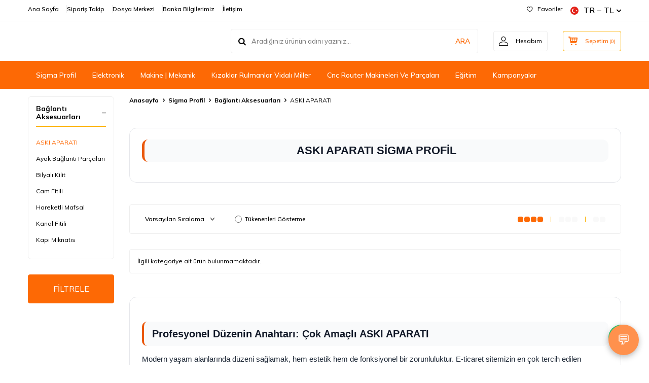

--- FILE ---
content_type: text/html; charset=UTF-8
request_url: https://www.cnc-marketi.com/kategori/aski-aparati
body_size: 38470
content:
<!DOCTYPE html>
<html lang="tr-TR" >
<head>
<meta charset="utf-8" />
<title>Askı Aparatı | Bağlantı Aksesuarları Fiyatları</title>
<meta name="description" content="ASKI APARATI Çeşitleri ve kampanyalı fiyatları ankara mermak cnc marketinde toptan fiyatı ile aynı gün ücretsiz kargo edilmektedir. Bağlantı Aksesuarları Mermak'ta" />
<meta name="copyright" content="T-Soft E-Ticaret Sistemleri" />
<script>window['PRODUCT_DATA'] = [];</script>
<meta name="robots" content="index,follow" /><link rel="canonical" href="https://www.cnc-marketi.com/kategori/aski-aparati" />
            <meta property="og:image" content="https:https://cncmarketi.tsoftcdn.com/Data/EditorFiles/mermak-logo.png"/>
            <meta name="twitter:image" content="https:https://cncmarketi.tsoftcdn.com/Data/EditorFiles/mermak-logo.png" />
            <meta property="og:type" content="category" />
            <meta property="og:title" content="Askı Aparatı | Bağlantı Aksesuarları Fiyatları" />
            <meta property="og:description" content="ASKI APARATI Çeşitleri ve kampanyalı fiyatları ankara mermak cnc marketinde toptan fiyatı ile aynı gün ücretsiz kargo edilmektedir. Bağlantı Aksesuarları Mermak'ta" />
            <meta property="og:url" content="https://www.cnc-marketi.com/kategori/aski-aparati" />
            <meta property="og:site_name" content="Mermak Cnc Otomasyon" />
            <meta name="twitter:card" content="summary" />
            <meta name="twitter:title" content="Askı Aparatı | Bağlantı Aksesuarları Fiyatları" />
            <meta name="twitter:description" content="ASKI APARATI Çeşitleri ve kampanyalı fiyatları ankara mermak cnc marketinde toptan fiyatı ile aynı gün ücretsiz kargo edilmektedir. Bağlantı Aksesuarları Mermak'ta" /><script src="https://accounts.google.com/gsi/client" async defer></script>
<script>const GOOGLE_CLIENT_ID = "481057893030-j78scvptu5u080kss2qsk2vs3c2nqfit.apps.googleusercontent.com";</script>
            <script>
                const E_EXPORT_ACTIVE = 0;
                const CART_DROPDOWN_LIST = true;
                const ENDPOINT_PREFIX = 'Ly9jbmNtYXJrZXRpLnRzb2Z0c3RhdGljLmNvbQ==';
                const ENDPOINT_ALLOWED_KEYS = null;
                const SETTINGS = {"KVKK_REQUIRED":1,"NEGATIVE_STOCK":"0","DYNAMIC_LOADING_SHOW_BUTTON":0,"IS_COMMENT_RATE_ACTIVE":1};
                try {
                    var PAGE_TYPE = 'category';
                    var PAGE_ID = 2;
                    var ON_PAGE_READY = [];
                    var THEME_VERSION = 'v5';
                    var THEME_FOLDER = 'v5-lamp';
                    var MEMBER_INFO = {"ID":0,"CODE":"","FIRST_NAME":"","BIRTH_DATE":"","GENDER":"","LAST_NAME":"","MAIL":"","MAIL_HASH":"","PHONE":"","PHONE_HASH":"","PHONE_HASH_SHA":"","GROUP":0,"TRANSACTION_COUNT":0,"REPRESENTATIVE":"","KVKK":-1,"COUNTRY":"TR","E_COUNTRY":""};
                    var IS_VENDOR = 0;
                    var MOBILE_ACTIVE = false;
                    var CART_COUNT = '0';
                    var CART_TOTAL = '0,00';
                    var SESS_ID = 'a9f76ad3512e9a943e6be7c8402333dc';
                    var LANGUAGE = 'tr';
                    var CURRENCY = 'TL';
                    var SEP_DEC = ',';
                    var SEP_THO = '.';
                    var DECIMAL_LENGTH = 2;  
                    var SERVICE_INFO = null;
                    var CART_CSRF_TOKEN = '68d296fffa17e7e25caea6e18a47f3225673ac226c53fe8ef053180d62cf662c';
                    var CSRF_TOKEN = 'w6Lvw49TX0iKAA2f27icBGoy+sRKsziPXlZTXXXE9SU=';
                    
                }
                catch(err) { }
            </script>
            <!--cache--><link rel="preload" as="font" href="/theme/v5/css/fonts/tsoft-icon.woff2?v=1" type="font/woff2" crossorigin>
<link rel="preconnect" href="https://fonts.gstatic.com" crossorigin>
<link rel="preload" as="style" href="https://fonts.googleapis.com/css2?family=Mulish:wght@300&family=Mulish&family=Mulish:wght@500&family=Mulish:wght@600&family=Mulish:wght@700&display=swap">
<link rel="stylesheet" href="https://fonts.googleapis.com/css2?family=Mulish:wght@300&family=Mulish&family=Mulish:wght@500&family=Mulish:wght@600&family=Mulish:wght@700&display=swap" media="print" onload="this.media='all'">
<noscript>
<link rel="stylesheet" href="https://fonts.googleapis.com/css2?family=Mulish:wght@300&family=Mulish&family=Mulish:wght@500&family=Mulish:wght@600&family=Mulish:wght@700&display=swap">
</noscript>
<link type="text/css" rel="stylesheet" href="/srv/compressed/load/all/css/tr/2/0.css?v=1769766833&isTablet=0&isMobile=0&userType=Ziyaretci">
<link rel="icon" href="//cncmarketi.tsoftcdn.com/Data/EditorFiles/ico.png">
<meta name="viewport" content="width=device-width, initial-scale=1">
<script src="/theme/v5/js/callbacks.js?v=1769766833"></script>
<script src="/js/tsoftapps/v5/header.js?v=1769766833"></script>
<meta name="google-site-verification" content="x9lOfbPhV6yol7JaiEN8oWpKV8PXrDZAQjZOemSvqD8" /><!-- T-Soft Apps - Quick Connect - Tracking Code Start -->
<style>
:root {
/* Light mode (varsayılan) renkleri */
--quickconnect-primary: #2ecc71;
--quickconnect-primary-hover: #27ae60;
--quickconnect-bg: #ffffff;
--quickconnect-text: #333333;
--quickconnect-text-secondary: #666666;
/* Platform renkleri değişmez */
--quickconnect-whatsapp: #25D366;
--quickconnect-messenger: #0084FF;
--quickconnect-telegram: #0088cc;
--quickconnect-instagram: #E4405F;
--quickconnect-phone: #48dbfb;
--quickconnect-email: #ff9f43;
/* Gölgeler light mode için biraz daha belirgin */
--quickconnect-shadow-sm: 0 2px 8px rgba(0, 0, 0, 0.08);
--quickconnect-shadow-md: 0 4px 16px rgba(0, 0, 0, 0.1);
--quickconnect-shadow-lg: 0 8px 24px rgba(0, 0, 0, 0.12);
--quickconnect-transition-speed: 0.3s;
--quickconnect-button-size: 50px;
--quickconnect-menu-width: 280px;
--quickconnect-border-radius: 8px;
}
#quickconnect-app * {
box-sizing: border-box;
font-family: -apple-system, BlinkMacSystemFont, 'Segoe UI', Roboto, Oxygen, Ubuntu, Cantarell, sans-serif;
}
.quickconnect-button {
position: fixed;
bottom: 30px;
right: 30px;
z-index: 99;
}
#quickconnect-btn {
width: var(--quickconnect-button-size);
height: var(--quickconnect-button-size);
border-radius: 50%;
background: var(--quickconnect-primary);
border: none;
box-shadow: var(--quickconnect-shadow-md);
cursor: pointer;
transition: transform var(--quickconnect-transition-speed) ease,
background-color var(--quickconnect-transition-speed) ease;
display: flex;
align-items: center;
justify-content: center;
position: relative;
}
#quickconnect-btn:hover {
transform: scale(1.1);
background: var(--quickconnect-primary-hover);
}
#quickconnect-btn svg {
width: 20px;
height: 20px;
color: white;
}
.quickconnect-menu-overlay {
position: fixed;
top: 0;
left: 0;
right: 0;
bottom: 0;
background: rgba(0, 0, 0, 0.3);
z-index: 97;
backdrop-filter: blur(2px);
}
.quickconnect-menu {
position: fixed;
bottom: calc(var(--quickconnect-button-size) + 40px);
right: 30px;
background: var(--quickconnect-bg);
padding: 0;
overflow: hidden;
border-radius: var(--quickconnect-border-radius);
width: var(--quickconnect-menu-width);
max-width: calc(100% - 60px);
box-shadow: var(--quickconnect-shadow-lg);
z-index: 98;
}
.quickconnect-header {
padding: 15px;
border-bottom: 1px solid rgba(0, 0, 0, 0.1);
display: flex;
flex-direction: column;
gap: 10px;
}
.quickconnect-header-title {
font-size: 18px;
font-weight: 600;
color: var(--quickconnect-text);
}
.quickconnect-response-time {
display: flex;
align-items: center;
gap: 8px;
font-size: 12px;
color: var(--quickconnect-text-secondary);
}
.quickconnect-status-dot {
width: 6px;
height: 6px;
border-radius: 50%;
background: var(--quickconnect-primary);
}
.quickconnect-item {
padding: 10px 15px;
display: flex;
align-items: center;
gap: 10px;
color: var(--quickconnect-text);
border-radius: 4px;
transition: background-color var(--quickconnect-transition-speed) ease;
text-decoration: none;
}
.quickconnect-item:hover {
background-color: rgba(0, 0, 0, 0.05);
}
.quickconnect-platform-name {
font-size: 13px;
font-weight: 400;
color: var(--quickconnect-text);
}
.quickconnect-items {
padding: 5px;
}
.quickconnect-whatsapp .quickconnect-icon {
color: var(--quickconnect-whatsapp);
}
.quickconnect-messenger .quickconnect-icon {
color: var(--quickconnect-messenger);
}
.quickconnect-telegram .quickconnect-icon {
color: var(--quickconnect-telegram);
}
.quickconnect-instagram .quickconnect-icon {
color: var(--quickconnect-instagram);
}
.quickconnect-phone .quickconnect-icon {
color: var(--quickconnect-phone);
}
.quickconnect-email .quickconnect-icon {
color: var(--quickconnect-email);
}
.quickconnect-footer {
padding: 8px;
background: rgba(0, 0, 0, 0.05);
border-top: 1px solid rgba(0, 0, 0, 0.05);
text-align: center;
display: flex;
justify-content: center;
}
.quickconnect-powered-by {
font-size: 11px;
color: var(--quickconnect-text-secondary);
}
.quickconnect-powered-by a {
color: var(--quickconnect-primary);
text-decoration: none;
font-weight: 500;
}
.quickconnect-powered-by a:hover {
text-decoration: underline;
}
.slide-fade-enter-active,
.slide-fade-leave-active {
transition: all var(--quickconnect-transition-speed) ease;
}
.slide-fade-enter,
.slide-fade-leave-to {
transform: translateY(20px);
opacity: 0;
}
@media (max-width: 480px) {
.quickconnect-menu {
right: 10px;
bottom: calc(var(--quickconnect-button-size) + 15px);
}
.quickconnect-button {
right: 10px;
bottom: 15px;
}
}
@media (prefers-color-scheme: dark) {
:root {
--quickconnect-bg: #1a1a1a;
--quickconnect-text: #ffffff;
--quickconnect-text-secondary: #a0a0a0;
--quickconnect-shadow-sm: 0 2px 8px rgba(0, 0, 0, 0.2);
--quickconnect-shadow-md: 0 4px 16px rgba(0, 0, 0, 0.25);
--quickconnect-shadow-lg: 0 8px 24px rgba(0, 0, 0, 0.3);
}
.quickconnect-menu {
border: 1px solid rgba(255, 255, 255, 0.1);
}
.quickconnect-item:hover {
background-color: rgba(255, 255, 255, 0.05);
}
.quickconnect-header,
.quickconnect-footer {
border-color: rgba(255, 255, 255, 0.1);
background-color: rgba(255, 255, 255, 0.05);
}
.quickconnect-platform-name {
color: #ffffff;
}
.quickconnect-powered-by {
color: rgba(255, 255, 255, 0.7);
}
}
@media (prefers-reduced-motion: reduce) {
#quickconnect-app * {
animation-duration: 0.01ms !important;
animation-iteration-count: 1 !important;
transition-duration: 0.01ms !important;
scroll-behavior: auto !important;
}
}
[v-cloak] {
display: none;
}
</style>
<div id="quickconnect-app" v-if="hasActivePlatforms" v-cloak>
<div class="quickconnect-button">
<button id="quickconnect-btn" @click="toggleMenu" :aria-expanded="isOpen"
:aria-label="isOpen ? 'Menüyü Kapat' : 'İletişime Geç'">
<svg v-if="!isOpen" class="quickconnect-chat-icon" width="24" height="24" viewBox="0 0 24 24" fill="none"
stroke="currentColor" stroke-width="2" stroke-linecap="round" stroke-linejoin="round">
<path
d="M21 11.5a8.38 8.38 0 0 1-.9 3.8 8.5 8.5 0 0 1-7.6 4.7 8.38 8.38 0 0 1-3.8-.9L3 21l1.9-5.7a8.38 8.38 0 0 1-.9-3.8 8.5 8.5 0 0 1 4.7-7.6 8.38 8.38 0 0 1 3.8-.9h.5a8.48 8.48 0 0 1 8 8v.5z" />
</svg>
<svg v-else class="quickconnect-close-icon" width="24" height="24" viewBox="0 0 24 24" fill="none"
stroke="currentColor" stroke-width="2" stroke-linecap="round" stroke-linejoin="round">
<line x1="18" y1="6" x2="6" y2="18"></line>
<line x1="6" y1="6" x2="18" y2="18"></line>
</svg>
</button>
</div>
<transition name="slide-fade">
<div v-if="isOpen" class="quickconnect-menu">
<div class="quickconnect-header">
<div class="quickconnect-header-title">İletişime Geç</div>
<div class="quickconnect-response-time">
<span class="quickconnect-status-dot"></span>
<span v-if="config.RESPONSE_MESSAGE" v-html="config.RESPONSE_MESSAGE"></span>
</div>
</div>
<div class="quickconnect-items">
<a v-for="platform in activePlatforms" :key="platform.id" :href="getPlatformUrl(platform)"
:class="['quickconnect-item', 'quickconnect-' + platform.id]" target="_blank" rel="noopener noreferrer"
@click="trackInteraction(platform.id)">
<span v-html="platform.icon" class="quickconnect-icon"></span>
<span class="quickconnect-platform-name">{{ platform.name }}</span>
</a>
</div>
<div class="quickconnect-footer">
<span class="quickconnect-powered-by">
Powered by <a href="https://www.tsoftapps.com/" target="_blank" rel="noopener noreferrer">T-Soft Apps</a>
</span>
</div>
</div>
</transition>
<div v-if="isOpen" class="quickconnect-menu-overlay" @click="closeMenu"></div>
</div>
<script>
const tsoftAppQuickConnect = {
themeVersion: ['v5', 'os2'].includes(window?.THEME_VERSION) ? window.THEME_VERSION : 'v4',
init: () => {
const appQuickConnect = {
data() {
return {
isOpen: false,
isOnline: false,
config: {
WHATSAPP_NO: '+905346585401',
MESSENGER_ID: '',
TELEGRAM_USERNAME: '',
INSTAGRAM_USER_ID: '17842120028093430',
PHONE_NO: '+905346585401',
EMAIL: '',
RESPONSE_MESSAGE: 'Genellikle 10 Dakika içinde Cevap Veriyor.'
},
platforms: [
{
id: 'whatsapp',
name: 'WhatsApp',
configKey: 'WHATSAPP_NO',
icon: `<svg viewBox="0 0 24 24" width="24" height="24">
<path fill="currentColor" d="M17.472 14.382c-.297-.149-1.758-.867-2.03-.967-.273-.099-.471-.148-.67.15-.197.297-.767.966-.94 1.164-.173.199-.347.223-.644.075-.297-.15-1.255-.463-2.39-1.475-.883-.788-1.48-1.761-1.653-2.059-.173-.297-.018-.458.13-.606.134-.133.298-.347.446-.52.149-.174.198-.298.298-.497.099-.198.05-.371-.025-.52-.075-.149-.669-1.612-.916-2.207-.242-.579-.487-.5-.669-.51-.173-.008-.371-.01-.57-.01-.198 0-.52.074-.792.372-.272.297-1.04 1.016-1.04 2.479 0 1.462 1.065 2.875 1.213 3.074.149.198 2.096 3.2 5.077 4.487.709.306 1.262.489 1.694.625.712.227 1.36.195 1.871.118.571-.085 1.758-.719 2.006-1.413.248-.694.248-1.289.173-1.413-.074-.124-.272-.198-.57-.347m-5.421 7.403h-.004a9.87 9.87 0 01-5.031-1.378l-.361-.214-3.741.982.998-3.648-.235-.374a9.86 9.86 0 01-1.51-5.26c.001-5.45 4.436-9.884 9.888-9.884 2.64 0 5.122 1.03 6.988 2.898a9.825 9.825 0 012.893 6.994c-.003 5.45-4.437 9.884-9.885 9.884m8.413-18.297A11.815 11.815 0 0012.05 0C5.495 0 .16 5.335.157 11.892c0 2.096.547 4.142 1.588 5.945L.057 24l6.305-1.654a11.882 11.882 0 005.683 1.448h.005c6.554 0 11.89-5.335 11.893-11.893a11.821 11.821 0 00-3.48-8.413Z"/>
</svg>`
},
{
id: 'messenger',
name: 'Messenger',
configKey: 'MESSENGER_ID',
icon: `<svg viewBox="0 0 24 24" width="24" height="24">
<path fill="currentColor" d="M12 0C5.373 0 0 4.974 0 11.111c0 3.498 1.744 6.614 4.469 8.654V24l4.088-2.242c1.092.3 2.246.464 3.443.464 6.627 0 12-4.975 12-11.111S18.627 0 12 0zm1.191 14.963l-3.055-3.26-5.963 3.26L10.732 8l3.131 3.259L19.752 8l-6.561 6.963z"/>
</svg>`
},
{
id: 'telegram',
name: 'Telegram',
configKey: 'TELEGRAM_USERNAME',
icon: `<svg viewBox="0 0 24 24" width="24" height="24">
<path fill="currentColor" d="M11.944 0A12 12 0 0 0 0 12a12 12 0 0 0 12 12 12 12 0 0 0 12-12A12 12 0 0 0 12 0a12 12 0 0 0-.056 0zm4.962 7.224c.1-.002.321.023.465.14a.506.506 0 0 1 .171.325c.016.093.036.306.02.472-.18 1.898-.962 6.502-1.36 8.627-.168.9-.499 1.201-.82 1.23-.696.065-1.225-.46-1.9-.902-1.056-.693-1.653-1.124-2.678-1.8-1.185-.78-.417-1.21.258-1.91.177-.184 3.247-2.977 3.307-3.23.007-.032.014-.15-.056-.212s-.174-.041-.247-.024c-.106.024-1.793 1.14-5.061 3.345-.48.33-.913.49-1.302.48-.428-.008-1.252-.241-1.865-.44-.752-.245-1.349-.374-1.297-.789.027-.216.325-.437.893-.663 3.498-1.524 5.83-2.529 6.998-3.014 3.332-1.386 4.025-1.627 4.476-1.635z"/>
</svg>`
},
{
id: 'instagram',
name: 'Instagram',
configKey: 'INSTAGRAM_USER_ID',
icon: `<svg viewBox="0 0 24 24" width="24" height="24">
<path fill="currentColor" d="M12 2.163c3.204 0 3.584.012 4.85.07 3.252.148 4.771 1.691 4.919 4.919.058 1.265.069 1.645.069 4.849 0 3.205-.012 3.584-.069 4.849-.149 3.225-1.664 4.771-4.919 4.919-1.266.058-1.644.07-4.85.07-3.204 0-3.584-.012-4.849-.07-3.26-.149-4.771-1.699-4.919-4.92-.058-1.265-.07-1.644-.07-4.849 0-3.204.013-3.583.07-4.849.149-3.227 1.664-4.771 4.919-4.919 1.266-.057 1.645-.069 4.849-.069zM12 0C8.741 0 8.333.014 7.053.072 2.695.272.273 2.69.073 7.052.014 8.333 0 8.741 0 12c0 3.259.014 3.668.072 4.948.2 4.358 2.618 6.78 6.98 6.98C8.333 23.986 8.741 24 12 24c3.259 0 3.668-.014 4.948-.072 4.354-.2 6.782-2.618 6.979-6.98.059-1.28.073-1.689.073-4.948 0-3.259-.014-3.667-.072-4.947-.196-4.354-2.617-6.78-6.979-6.98C15.668.014 15.259 0 12 0zm0 5.838a6.162 6.162 0 100 12.324 6.162 6.162 0 000-12.324zM12 16a4 4 0 110-8 4 4 0 010 8zm6.406-11.845a1.44 1.44 0 100 2.881 1.44 1.44 0 000-2.881z"/>
</svg>`
},
{
id: 'phone',
name: 'Telefon',
configKey: 'PHONE_NO',
icon: `<svg viewBox="0 0 24 24" width="24" height="24" fill="none" stroke="currentColor" stroke-width="2" stroke-linecap="round" stroke-linejoin="round">
<path d="M22 16.92v3a2 2 0 0 1-2.18 2 19.79 19.79 0 0 1-8.63-3.07 19.5 19.5 0 0 1-6-6 19.79 19.79 0 0 1-3.07-8.67A2 2 0 0 1 4.11 2h3a2 2 0 0 1 2 1.72 12.84 12.84 0 0 0 .7 2.81 2 2 0 0 1-.45 2.11L8.09 9.91a16 16 0 0 0 6 6l1.27-1.27a2 2 0 0 1 2.11-.45 12.84 12.84 0 0 0 2.81.7A2 2 0 0 1 22 16.92z"/>
</svg>`
},
{
id: 'email',
name: 'Email',
configKey: 'EMAIL',
icon: `<svg viewBox="0 0 24 24" width="24" height="24" fill="none" stroke="currentColor" stroke-width="2" stroke-linecap="round" stroke-linejoin="round">
<path d="M4 4h16c1.1 0 2 .9 2 2v12c0 1.1-.9 2-2 2H4c-1.1 0-2-.9-2-2V6c0-1.1.9-2 2-2z"/>
<polyline points="22,6 12,13 2,6"/>
</svg>`
}
]
}
},
computed: {
activePlatforms() {
return this.platforms.filter(platform => {
if (platform.id === 'instagram') {
let status = false;
const [userId, username] = this.config[platform.configKey].split('-');
if (/Android|iPhone|iPad|iPod/i.test(navigator.userAgent)) {
if (username) status = true;
} else {
if (userId) status = true;
}
return status;
}
const value = this.config[platform.configKey];
return value && value.trim() !== '';
});
},
hasActivePlatforms() {
return this.activePlatforms.length > 0;
}
},
methods: {
toggleMenu() {
this.isOpen = !this.isOpen;
},
closeMenu() {
this.isOpen = false;
},
getPlatformUrl(platform) {
const urls = {
whatsapp: `https://wa.me/${this.config.WHATSAPP_NO}`,
messenger: `https://m.me/${this.config.MESSENGER_ID}`,
telegram: `https://t.me/${this.config.TELEGRAM_USERNAME}`,
phone: `tel:${this.config.PHONE_NO}`,
email: `mailto:${this.config.EMAIL}`
};
if (platform.id === 'instagram') {
const [userId, username] = this.config.INSTAGRAM_USER_ID.split('-');
let url = '';
if (/Android|iPhone|iPad|iPod/i.test(navigator.userAgent)) {
if (username) urls.instagram = `https://www.instagram.com/${username}`;
} else {
if (userId) urls.instagram = `https://www.instagram.com/direct/t/${userId}`;
}
}
return urls[platform.id];
},
trackInteraction(platformId) {
// TODO: Track interaction
},
},
}
const TSOFT_APP_QUICK_CONNECT = Vue.createApp(appQuickConnect).mount(document.getElementById('quickconnect-app'));
}
};
if (tsoftAppQuickConnect.themeVersion != 'v4') {
ON_PAGE_READY.push(tsoftAppQuickConnect.init);
}
</script>
<!-- T-Soft Apps - Quick Connect - Tracking Code End --><meta name="google-site-verification" content="+0f4WhxwRkG/WX0UJV9o1GunRcTzFA9en76QzIVVOPY" /><meta name="google-site-verification" content="x9lOfbPhV6yol7JaiEN8oWpKV8PXrDZAQjZOemSvqD8" /><script>
if(typeof window.FB_EVENT_ID == 'undefined'){
window.FB_EVENT_ID = "fb_" + new Date().getTime();
}
</script><meta name="yandex-verification" content="22ae14f665fcaacc" /><!-- T-Soft Apps - Google GTAG - Tracking Code Start -->
<script async src="https://www.googletagmanager.com/gtag/js?id=G-41V46PH37"></script>
<script>
function gtag() {
dataLayer.push(arguments);
}
</script>
<!-- T-Soft Apps - Google GTAG - Tracking Code End -->
</head>
<body>
<input type="hidden" id="cookie-law" value="0">
<div class="w-100 d-flex flex-wrap ">
<div class=" col-12 col-sm-12 col-md-12 col-lg-12 col-xl-12 col-xxl-12 column-618  "><div class="row">
<div id="relation|730" data-id="730" class="relArea col-12 v5-lamp  folder-header tpl-user_responmobil2 "><div class="row">
<header class="container-fluid mb-1">
<div class="row">
<!--<div id="header-bar" class="col-12 py-1 text-center text-white bg-cover bg-primary" >
Yeni Üyelere Özel <b>50 TL İNDİRİM KUPONU!</b>
</div>-->
<div id="header-top" class="w-100 bg-white d-none d-lg-block border-bottom border-light">
<div class="container">
<div class="row">
<div class="col-auto ht-left">
<ul class="list-style-none d-flex gap-1">
<li class="pr-1 border-right border-light">
<a href="https://www.cnc-marketi.com" class="fw-medium d-flex align-items-center ">
Ana Sayfa
</a>
</li>
<li class="pr-1 border-right border-light">
<a href="https://www.cnc-marketi.com/siparis-takip" class="fw-medium d-flex align-items-center ">
Sipariş Takip
</a>
</li>
<li class="pr-1 border-right border-light">
<a href="https://www.cnc-marketi.com/servo-motor-step-motor-planet-reduktor-spindle-motor-teknik-cizimler-dosya-merkezi" class="fw-medium d-flex align-items-center ">
Dosya Merkezi
</a>
</li>
<li class="pr-1 border-right border-light">
<a href="https://www.cnc-marketi.com/sayfa/mermak-cari-bilgiler" class="fw-medium d-flex align-items-center ">
Banka Bilgilerimiz
</a>
</li>
<li class="">
<a href="https://www.cnc-marketi.com/iletisim" class="fw-medium d-flex align-items-center ">
İletişim
</a>
</li>
</ul>
</div>
<div class="col-auto ht-right ml-auto">
<ul class="list-style-none d-flex gap-1">
<li class="pr-1 border-right border-light">
<a href="/uye-girisi-sayfasi" class="fw-medium d-flex align-items-center">
<i class="ti-heart-o"></i> Favoriler
</a>
</li>
<li>
<div class="dropdown">
<a id="language-currency-btn-730" href="#" class="fw-medium d-flex align-items-center" data-toggle="dropdown">
<img class="language-img border-circle" src="/lang/tr/tr.webp" alt="tr" width="16" height="16">
TR &minus; TL
<i class="ti-arrow-down"></i>
</a>
<div class="dropdown-menu border border-primary border-round">
<div class="p-2 d-flex flex-wrap gap-1">
<a href="javascript:void(0)" class="w-100 d-flex align-items-center active fw-semibold" data-currency="TL" data-toggle="currency">
TL <i class="ti-check ml-auto"></i> </a>
<a href="javascript:void(0)" class="w-100 d-flex align-items-center " data-currency="USD" data-toggle="currency">
USD </a>
<a href="javascript:void(0)" class="w-100 d-flex align-items-center " data-currency="EUR" data-toggle="currency">
EUR </a>
<a href="javascript:void(0)" class="w-100 d-flex align-items-center " data-currency="AZN" data-toggle="currency">
AZN </a>
</div>
</div>
</div>
</li>
</ul>
</div>
</div>
</div>
</div>
<div id="header-middle" class="w-100 bg-white position-relative">
<div class="header-middle-sticky" >
<div id="header-main" class="w-100 bg-white py-2 py-md-1">
<div class="container">
<div class="row align-items-center">
<div class="col-auto d-lg-none">
<a href="#mobile-menu-730" data-toggle="drawer" class="bg-primary text-white border-round d-flex align-items-center justify-content-center header-mobile-menu-btn">
<i class="ti-menu"></i>
</a>
</div>
<div class="col-6 col-lg-4 d-flex">
<a href="https://www.cnc-marketi.com/" class="d-flex align-items-center" id="logo"><img src="https://cncmarketi.tsoftcdn.com/Data/EditorFiles/mermak-logo-1761052488.png" alt="Site Logo" /></a>
</div>
<div id="header-search" class="col-12 col-lg order-2 order-lg-0 mt-1 mt-lg-0">
<form action="/arama" method="get" autocomplete="off" id="search" class="w-100 position-relative ti-search">
<input id="live-search" type="search" name="q" placeholder="Aradığınız ürünün adını yazınız..." class="form-control form-control-md no-cancel" data-search="live-search" v-model="searchVal" data-licence="1">
<button type="submit" class="btn text-primary fw-semibold" id="live-search-btn">ARA</button>
<div class="bg-white border border-round search-form-list" id="dynamic-search-730" v-if="searchVal.length > 0 && data != ''" v-cloak>
<div class="w-100 p-1 d-flex flex-wrap dynamic-search">
<div class="col-12 col-sm dynamic-search-item p-1" v-if="data.products.length > 0">
<div class="block-title border-bottom border-light">Ürünler</div>
<ul>
<li v-for="P in data.products">
<a :href="'/' + P.url">
<span class="search-image" v-if="P.image"><img :src="P.image" :alt="P.title"></span>
<span v-html="P.title"></span>
</a>
</li>
</ul>
</div>
<div class="col-12 col-sm dynamic-search-item p-1" v-if="data.categories.length > 0">
<div class="block-title border-bottom border-light">Kategoriler</div>
<ul>
<li v-for="C in data.categories">
<a :href="'/' + C.url">
<span class="search-image" v-if="C.image"><img :src="C.image" :alt="C.title"></span>
<span v-html="C.title"></span>
</a>
</li>
</ul>
</div>
<div class="col-12 col-sm dynamic-search-item p-1" v-if="data.brands.length > 0">
<div class="block-title border-bottom border-light">Markalar</div>
<ul>
<li v-for="B in data.brands">
<a :href="'/' + B.url">
<span class="search-image" v-if="B.image"><img :src="B.image" :alt="B.title"></span>
<span v-html="B.title"></span>
</a>
</li>
</ul>
</div>
<div class="col-12 col-sm dynamic-search-item p-1" v-if="data.combines.length > 0">
<div class="block-title border-bottom border-light">Kombinler</div>
<ul>
<li v-for="C in data.combines">
<a :href="'/' + C.url">
<span class="search-image" v-if="C.image"><img :src="C.image" :alt="C.title"></span>
<span v-html="C.title"></span>
</a>
</li>
</ul>
</div>
<div class="dynamic-search-item p-1" v-if="data.products.length < 1 && data.categories.length < 1 && data.brands.length < 1 && data.combines.length < 1">
Sonuç bulunamadı.
</div>
</div>
</div>
</form>
</div>
<div class="col-auto ml-auto">
<div class="row">
<div class="col-auto">
<a href="#header-member-panel-730" data-toggle="drawer" class="border border-light border-round d-flex align-items-center justify-content-center fw-medium ease hm-link" id="header-account">
<i class="ti-user"></i>
<span class="d-none d-lg-block ml-1">Hesabım</span>
</a>
</div>
<div class="col-auto">
<div class="position-relative">
<a href="/sepet" class="border border-primary border-round text-primary d-flex align-items-center justify-content-center fw-medium ease header-cart-dropdown position-relative hm-link" id="header-cart-btn">
<i class="ti-basket-outline"></i>
<span class="d-none d-lg-block ml-1">Sepetim</span> <span class="cart-soft">(<span class="cart-soft-count">0</span>)</span>
</a>
<div class="header-cart-dropdown-list d-none"></div>
</div>
</div>
</div>
</div>
</div>
</div>
</div>
<nav id="header-menu" class="w-100 bg-primary position-relative d-none d-lg-block">
<div class="container">
<ul class="w-100 d-flex menu menu-730">
<li class="d-flex align-items-center">
<a id="menu-4" href="https://www.cnc-marketi.com/kategori/sigma-profil" target="" class="d-flex align-items-center text-white border-round px-1 fw-medium ease " title="Sigma Profil">
Sigma Profil
</a>
<div class="w-100 bg-light position-absolute pt-2 sub-menu fade-in">
<div class="container-fluid">
<div class="row">
<div class="col-12">
<div class="sub-menu-column-count-4">
<div class="d-inline-block w-100 pb-1">
<div class="sub-menu-title d-flex mb-1">
<a id="sub-menu-title-41" href="https://www.cnc-marketi.com/kategori/aluminyum-sigma-profil" target="" class="d-flex align-items-center text-primary fw-semibold ease " title="Alüminyum Profiller">
<img class="flex-shrink-0 mr-1" src="https://www.cnc-marketi.com/Data/img/category/1/tr_img_1_41.jpg" width="450" height="450" alt="Alüminyum Profiller"> Alüminyum Profiller
</a>
</div>
<div class="child-menu pb-1">
<ul class="d-flex flex-wrap">
<li class="w-100">
<a id="child-menu-title-46" href="https://www.cnc-marketi.com/kategori/10-kanal-sigma-profiller" target="" class="d-flex align-items-center ease " title="10 Kanal Sigma Profiller">10 Kanal Sigma Profiller</a>
</li>
<li class="w-100">
<a id="child-menu-title-47" href="https://www.cnc-marketi.com/kategori/6-kanal-sigma-profiller" target="" class="d-flex align-items-center ease " title="6 Kanal Sigma Profiller">6 Kanal Sigma Profiller</a>
</li>
<li class="w-100">
<a id="child-menu-title-48" href="https://www.cnc-marketi.com/kategori/8-kanal-sigma-profiller" target="" class="d-flex align-items-center ease " title="8 Kanal Sigma Profiller">8 Kanal Sigma Profiller</a>
</li>
<li class="w-100">
<a id="child-menu-title-122" href="https://www.cnc-marketi.com/kategori/sigma-profil-toptan" target="" class="d-flex align-items-center ease " title="Sigma Profil Toptan">Sigma Profil Toptan</a>
</li>
</ul>
</div>
</div>
<div class="d-inline-block w-100 pb-1">
<div class="sub-menu-title d-flex mb-1">
<a id="sub-menu-title-83" href="https://www.cnc-marketi.com/kategori/kose-baglanti-fiyatlari" target="" class="d-flex align-items-center text-primary fw-semibold ease " title="Köşe Bağlantı Çeşitleri">
<img class="flex-shrink-0 mr-1" src="https://www.cnc-marketi.com/Data/img/category/3/tr_img_1_83.jpg" width="450" height="450" alt="Köşe Bağlantı Çeşitleri"> Köşe Bağlantı Çeşitleri
</a>
</div>
<div class="child-menu pb-1">
<ul class="d-flex flex-wrap">
<li class="w-100">
<a id="child-menu-title-171" href="https://www.cnc-marketi.com/kategori/3-kose-baglanti-dirsek" target="" class="d-flex align-items-center ease " title="3 Köşe Bağlantı Dirsek">3 Köşe Bağlantı Dirsek</a>
</li>
<li class="w-100">
<a id="child-menu-title-192" href="https://www.cnc-marketi.com/kategori/dar-kose-baglanti-fiyatlari" target="" class="d-flex align-items-center ease " title="Dar Köşe Bağlantı">Dar Köşe Bağlantı</a>
</li>
<li class="w-100">
<a id="child-menu-title-196" href="https://www.cnc-marketi.com/kategori/duz-kose-baglanti-fiyatlari" target="" class="d-flex align-items-center ease " title="Düz Köşe Bağlantı">Düz Köşe Bağlantı</a>
</li>
<li class="w-100">
<a id="child-menu-title-204" href="https://www.cnc-marketi.com/kategori/genis-kose-baglanti-fiyatlari" target="" class="d-flex align-items-center ease " title="Geniş Köşe Bağlantı">Geniş Köşe Bağlantı</a>
</li>
<li class="w-100">
<a id="child-menu-title-205" href="https://www.cnc-marketi.com/kategori/gizli-kose-baglanti-fiyatlari" target="" class="d-flex align-items-center ease " title="Gizli Köşe Bağlantı">Gizli Köşe Bağlantı</a>
</li>
<li class="w-100">
<a id="child-menu-title-214" href="https://www.cnc-marketi.com/kategori/kare-kose-baglanti-fiyatlari" target="" class="d-flex align-items-center ease " title="Kare Köşe Bağlantı">Kare Köşe Bağlantı</a>
</li>
<li class="w-100">
<a id="child-menu-title-87" href="https://www.cnc-marketi.com/kategori/l-kose-baglanti-parcalari" target="" class="d-flex align-items-center ease " title="L Köşe Bağlantı Parçaları">L Köşe Bağlantı Parçaları</a>
</li>
<li class="w-100">
<a href="https://www.cnc-marketi.com/kategori/kose-baglanti-fiyatlari" class="d-flex align-items-center text-underline fw-medium ease" title="Tümünü Gör">Tümünü Gör</a>
</li>
</ul>
</div>
</div>
<div class="d-inline-block w-100 pb-1">
<div class="sub-menu-title d-flex mb-1">
<a id="sub-menu-title-76" href="https://www.cnc-marketi.com/kategori/kanal-somunlari-fiyatlari" target="" class="d-flex align-items-center text-primary fw-semibold ease " title="Kanal Somun Çeşitleri">
<img class="flex-shrink-0 mr-1" src="https://www.cnc-marketi.com/Data/img/category/6/tr_img_1_76.jpg" width="450" height="450" alt="Kanal Somun Çeşitleri"> Kanal Somun Çeşitleri
</a>
</div>
<div class="child-menu pb-1">
<ul class="d-flex flex-wrap">
<li class="w-100">
<a id="child-menu-title-190" href="https://www.cnc-marketi.com/kategori/cektirme-tip-baglanti" target="" class="d-flex align-items-center ease " title="Çektirme Tip Bağlantı">Çektirme Tip Bağlantı</a>
</li>
<li class="w-100">
<a id="child-menu-title-78" href="https://www.cnc-marketi.com/kategori/kare-somun-ve-dikdortgen-somun-fiyatlari" target="" class="d-flex align-items-center ease " title="Kare Somun Ve Dikdörtgen Somun">Kare Somun Ve Dikdörtgen Somun</a>
</li>
<li class="w-100">
<a id="child-menu-title-132" href="https://www.cnc-marketi.com/kategori/t-somun-cesitleri" target="" class="d-flex align-items-center ease " title="T Somun Çeşitleri">T Somun Çeşitleri</a>
</li>
<li class="w-100">
<a id="child-menu-title-141" href="https://www.cnc-marketi.com/kategori/tirtilli-somun-cesitleri-fiyatlari" target="" class="d-flex align-items-center ease " title="Tırtıllı Somun Çeşitleri">Tırtıllı Somun Çeşitleri</a>
</li>
<li class="w-100">
<a id="child-menu-title-159" href="https://www.cnc-marketi.com/kategori/yayli-somun-cesitleri-fiyatlari" target="" class="d-flex align-items-center ease " title="Yaylı Somun Çeşitleri">Yaylı Somun Çeşitleri</a>
</li>
</ul>
</div>
</div>
<div class="d-inline-block w-100 pb-1">
<div class="sub-menu-title d-flex mb-1">
<a id="sub-menu-title-53" href="https://www.cnc-marketi.com/kategori/baglanti-saci-cesitleri-fiyatlari" target="" class="d-flex align-items-center text-primary fw-semibold ease " title="Sigma Bağlantı Sacları">
<img class="flex-shrink-0 mr-1" src="https://www.cnc-marketi.com/Data/img/category/3/tr_img_1_53.jpg" width="450" height="450" alt="Sigma Bağlantı Sacları"> Sigma Bağlantı Sacları
</a>
</div>
<div class="child-menu pb-1">
<ul class="d-flex flex-wrap">
<li class="w-100">
<a id="child-menu-title-54" href="https://www.cnc-marketi.com/kategori/baglanti-saci-cesitleri" target="" class="d-flex align-items-center ease " title="Bağlantı Sacları ve Proje">Bağlantı Sacları ve Proje</a>
</li>
<li class="w-100">
<a id="child-menu-title-63" href="https://www.cnc-marketi.com/kategori/dereceli-baglanti-parcalari-fiyatlari" target="" class="d-flex align-items-center ease " title="Dereceli Bağlanti Parçalari">Dereceli Bağlanti Parçalari</a>
</li>
<li class="w-100">
<a id="child-menu-title-67" href="https://www.cnc-marketi.com/kategori/dort-yonlu-baglanti-saclari" target="" class="d-flex align-items-center ease " title="Dört Yönlü Bağlantı Sacları">Dört Yönlü Bağlantı Sacları</a>
</li>
<li class="w-100">
<a id="child-menu-title-68" href="https://www.cnc-marketi.com/kategori/duz-ek-baglanti-saclari" target="" class="d-flex align-items-center ease " title="Düz Ek Bağlantı Sacları">Düz Ek Bağlantı Sacları</a>
</li>
<li class="w-100">
<a id="child-menu-title-74" href="https://www.cnc-marketi.com/kategori/iki-yonlu-baglanti-saclari-fiyatlari" target="" class="d-flex align-items-center ease " title="İki Yönlü Bağlanti Saclari">İki Yönlü Bağlanti Saclari</a>
</li>
<li class="w-100">
<a id="child-menu-title-113" href="https://www.cnc-marketi.com/kategori/raf-ayar-saclari" target="" class="d-flex align-items-center ease " title="Raf Ayar Sacları">Raf Ayar Sacları</a>
</li>
<li class="w-100">
<a id="child-menu-title-154" href="https://www.cnc-marketi.com/kategori/3-yonlu-baglanti-saclari" target="" class="d-flex align-items-center ease " title="Üç Yönlü Bağlantı Sacları">Üç Yönlü Bağlantı Sacları</a>
</li>
</ul>
</div>
</div>
<div class="d-inline-block w-100 pb-1">
<div class="sub-menu-title d-flex mb-1">
<a id="sub-menu-title-42" href="https://www.cnc-marketi.com/kategori/sigma-profil-baglanti-aksesuarlari-fiyatlari" target="" class="d-flex align-items-center text-primary fw-semibold ease " title="Bağlantı Aksesuarları">
<img class="flex-shrink-0 mr-1" src="https://www.cnc-marketi.com/Data/img/category/2/tr_img_1_42.jpg" width="450" height="450" alt="Bağlantı Aksesuarları"> Bağlantı Aksesuarları
</a>
</div>
<div class="child-menu pb-1">
<ul class="d-flex flex-wrap">
<li class="w-100">
<a id="child-menu-title-51" href="https://www.cnc-marketi.com/kategori/aski-aparati" target="" class="d-flex align-items-center ease " title="ASKI APARATI">ASKI APARATI</a>
</li>
<li class="w-100">
<a id="child-menu-title-52" href="https://www.cnc-marketi.com/kategori/ayak-baglanti-parcalari-fiyatlari" target="" class="d-flex align-items-center ease " title="Ayak Bağlanti Parçalari">Ayak Bağlanti Parçalari</a>
</li>
<li class="w-100">
<a id="child-menu-title-56" href="https://www.cnc-marketi.com/kategori/bilyali-kilit" target="" class="d-flex align-items-center ease " title="Bilyalı Kilit">Bilyalı Kilit</a>
</li>
<li class="w-100">
<a id="child-menu-title-59" href="https://www.cnc-marketi.com/kategori/cam-fitili-fiyatlari" target="" class="d-flex align-items-center ease " title="Cam Fitili">Cam Fitili</a>
</li>
<li class="w-100">
<a id="child-menu-title-71" href="https://www.cnc-marketi.com/kategori/hareketli-mafsal" target="" class="d-flex align-items-center ease " title="Hareketli Mafsal">Hareketli Mafsal</a>
</li>
<li class="w-100">
<a id="child-menu-title-75" href="https://www.cnc-marketi.com/kategori/kanal-fitili-fiyatlari" target="" class="d-flex align-items-center ease " title="Kanal Fitili">Kanal Fitili</a>
</li>
<li class="w-100">
<a id="child-menu-title-77" href="https://www.cnc-marketi.com/kategori/kapi-miknatis" target="" class="d-flex align-items-center ease " title="Kapı Mıknatıs">Kapı Mıknatıs</a>
</li>
<li class="w-100">
<a href="https://www.cnc-marketi.com/kategori/sigma-profil-baglanti-aksesuarlari-fiyatlari" class="d-flex align-items-center text-underline fw-medium ease" title="Tümünü Gör">Tümünü Gör</a>
</li>
</ul>
</div>
</div>
<div class="d-inline-block w-100 pb-1">
<div class="sub-menu-title d-flex mb-1">
<a id="sub-menu-title-44" href="https://www.cnc-marketi.com/kategori/civata-cesitleri" target="" class="d-flex align-items-center text-primary fw-semibold ease " title="Civata Çeşitleri Metrik">
<img class="flex-shrink-0 mr-1" src="https://www.cnc-marketi.com/Data/img/category/4/tr_img_1_44.jpg" width="450" height="450" alt="Civata Çeşitleri Metrik"> Civata Çeşitleri Metrik
</a>
</div>
<div class="child-menu pb-1">
<ul class="d-flex flex-wrap">
<li class="w-100">
<a id="child-menu-title-50" href="https://www.cnc-marketi.com/kategori/allen-alyan-basli-imbus-civata" target="" class="d-flex align-items-center ease " title="Allen (Alyan) Başlı İmbus Civata">Allen (Alyan) Başlı İmbus Civata</a>
</li>
<li class="w-100">
<a id="child-menu-title-57" href="https://www.cnc-marketi.com/kategori/bombe-basli-imbus-civata" target="" class="d-flex align-items-center ease " title="Bombe Başlı İmbus Civata">Bombe Başlı İmbus Civata</a>
</li>
<li class="w-100">
<a id="child-menu-title-72" href="https://www.cnc-marketi.com/kategori/havsa-basli-imbus-civata" target="" class="d-flex align-items-center ease " title="Havşa Başlı İmbus Civata">Havşa Başlı İmbus Civata</a>
</li>
</ul>
</div>
</div>
<div class="d-inline-block w-100 pb-1">
<div class="sub-menu-title d-flex mb-1">
<a id="sub-menu-title-45" href="https://www.cnc-marketi.com/kategori/makine-aksesuarlari-fiyatlari" target="" class="d-flex align-items-center text-primary fw-semibold ease " title="Makine Aksesuarları">
<img class="flex-shrink-0 mr-1" src="https://www.cnc-marketi.com/Data/img/category/5/tr_img_1_45.jpg" width="450" height="450" alt="Makine Aksesuarları"> Makine Aksesuarları
</a>
</div>
<div class="child-menu pb-1">
<ul class="d-flex flex-wrap">
<li class="w-100">
<a id="child-menu-title-55" href="https://www.cnc-marketi.com/kategori/bakalit-urunler-fiyatlari" target="" class="d-flex align-items-center ease " title="Bakalit Ürünler">Bakalit Ürünler</a>
</li>
<li class="w-100">
<a id="child-menu-title-62" href="https://www.cnc-marketi.com/kategori/cark-kollari-fiyatlari" target="" class="d-flex align-items-center ease " title="Çark Kollari">Çark Kollari</a>
</li>
<li class="w-100">
<a id="child-menu-title-79" href="https://www.cnc-marketi.com/kategori/kaucuk-urun-cesitleri-fiyatlari" target="" class="d-flex align-items-center ease " title="Kauçuk Ürünler">Kauçuk Ürünler</a>
</li>
<li class="w-100">
<a id="child-menu-title-99" href="https://www.cnc-marketi.com/kategori/makina-ayaklari-cesitleri-fiyatlari" target="" class="d-flex align-items-center ease " title="Makina Ayaklari Çeşitleri">Makina Ayaklari Çeşitleri</a>
</li>
<li class="w-100">
<a id="child-menu-title-101" href="https://www.cnc-marketi.com/kategori/mentese-kilit-fiyatlari" target="" class="d-flex align-items-center ease " title="Menteşe & Kilit">Menteşe & Kilit</a>
</li>
<li class="w-100">
<a id="child-menu-title-109" href="https://www.cnc-marketi.com/kategori/plastik-urunler-fiyatlari" target="" class="d-flex align-items-center ease " title="Plastik Ürünler">Plastik Ürünler</a>
</li>
<li class="w-100">
<a id="child-menu-title-131" href="https://www.cnc-marketi.com/kategori/sustali-kol-fiyatlari" target="" class="d-flex align-items-center ease " title="Sustali Kol">Sustali Kol</a>
</li>
<li class="w-100">
<a href="https://www.cnc-marketi.com/kategori/makine-aksesuarlari-fiyatlari" class="d-flex align-items-center text-underline fw-medium ease" title="Tümünü Gör">Tümünü Gör</a>
</li>
</ul>
</div>
</div>
</div>
</div>
</div>
</div>
</div>
</li>
<li class="d-flex align-items-center">
<a id="menu-5" href="https://www.cnc-marketi.com/kategori/elektronik" target="" class="d-flex align-items-center text-white border-round px-1 fw-medium ease " title="Elektronik">
Elektronik
</a>
<div class="w-100 bg-light position-absolute pt-2 sub-menu fade-in">
<div class="container-fluid">
<div class="row">
<div class="col-12">
<div class="sub-menu-column-count-4">
<div class="d-inline-block w-100 pb-1">
<div class="sub-menu-title d-flex mb-1">
<a id="sub-menu-title-69" href="https://www.cnc-marketi.com/kategori/guc-kaynaklari-ve-spms-cesitleri-fiyatlari" target="" class="d-flex align-items-center text-primary fw-semibold ease " title="Güç Kaynakları ve Smps Çeşitleri">
<img class="flex-shrink-0 mr-1" src="https://www.cnc-marketi.com/Data/img/category/9/tr_img_1_69.webp" width="400" height="400" alt="Güç Kaynakları ve Smps Çeşitleri"> Güç Kaynakları ve Smps Çeşitleri
</a>
</div>
<div class="child-menu pb-1">
<ul class="d-flex flex-wrap">
<li class="w-100">
<a id="child-menu-title-262" href="https://www.cnc-marketi.com/smps-guc-kaynaklari" target="" class="d-flex align-items-center ease " title="Smps Güç Kaynakları">Smps Güç Kaynakları</a>
</li>
<li class="w-100">
<a id="child-menu-title-263" href="https://www.cnc-marketi.com/trafo-guc-kaynaklari-ac" target="" class="d-flex align-items-center ease " title="Trafo Güç Kaynakları Ac">Trafo Güç Kaynakları Ac</a>
</li>
</ul>
</div>
</div>
<div class="d-inline-block w-100 pb-1">
<div class="sub-menu-title d-flex mb-1">
<a id="sub-menu-title-96" href="https://www.cnc-marketi.com/kategori/mach3-kontrol-karti-fiyatlari" target="" class="d-flex align-items-center text-primary fw-semibold ease " title="Mach3 - Kontrol Paneli">
<img class="flex-shrink-0 mr-1" src="https://www.cnc-marketi.com/Data/img/category/6/tr_img_1_96.webp" width="400" height="400" alt="Mach3 - Kontrol Paneli"> Mach3 - Kontrol Paneli
</a>
</div>
<div class="child-menu pb-1">
<ul class="d-flex flex-wrap">
<li class="w-100">
<a id="child-menu-title-188" href="https://www.cnc-marketi.com/kategori/cnc-el-carki" target="" class="d-flex align-items-center ease " title="Cnc El Çarkı">Cnc El Çarkı</a>
</li>
<li class="w-100">
<a id="child-menu-title-189" href="https://www.cnc-marketi.com/kategori/cnc-kontrol-paneli-fiyatlari" target="" class="d-flex align-items-center ease " title="Cnc Kontrol Paneli">Cnc Kontrol Paneli</a>
</li>
<li class="w-100">
<a id="child-menu-title-97" href="https://www.cnc-marketi.com/kategori/mach3-kontrol-kartlari-fiyatlari" target="" class="d-flex align-items-center ease " title="Mach3 Kontrol Kartları">Mach3 Kontrol Kartları</a>
</li>
</ul>
</div>
</div>
<div class="d-inline-block w-100 pb-1">
<div class="sub-menu-title d-flex mb-1">
<a id="sub-menu-title-123" href="https://www.cnc-marketi.com/kategori/spindle-motor" target="" class="d-flex align-items-center text-primary fw-semibold ease " title="Spindle Motor Ve Sürücüler">
<img class="flex-shrink-0 mr-1" src="https://www.cnc-marketi.com/Data/img/category/3/tr_img_1_123.webp" width="400" height="400" alt="Spindle Motor Ve Sürücüler"> Spindle Motor Ve Sürücüler
</a>
</div>
<div class="child-menu pb-1">
<ul class="d-flex flex-wrap">
<li class="w-100">
<a id="child-menu-title-184" href="https://www.cnc-marketi.com/kategori/arel-spindle-motor" target="" class="d-flex align-items-center ease " title="Arel Motor">Arel Motor</a>
</li>
<li class="w-100">
<a id="child-menu-title-203" href="https://www.cnc-marketi.com/kategori/spindle-motor-gdz" target="" class="d-flex align-items-center ease " title="Gdz Motor">Gdz Motor</a>
</li>
<li class="w-100">
<a id="child-menu-title-207" href="https://www.cnc-marketi.com/kategori/hertz-spindle-motor-fiyatlari" target="" class="d-flex align-items-center ease " title="Hertz Motor">Hertz Motor</a>
</li>
<li class="w-100">
<a id="child-menu-title-229" href="https://www.cnc-marketi.com/kategori/otomatik-spindle-motor-fiyatlari" target="" class="d-flex align-items-center ease " title="Otomatik Spindle Motor">Otomatik Spindle Motor</a>
</li>
<li class="w-100">
<a id="child-menu-title-265" href="https://www.cnc-marketi.com/makine-ekipmanlari" target="" class="d-flex align-items-center ease " title="Makine Takım Ve Tutucular">Makine Takım Ve Tutucular</a>
</li>
</ul>
</div>
</div>
<div class="d-inline-block w-100 pb-1">
<div class="sub-menu-title d-flex mb-1">
<a id="sub-menu-title-127" href="https://www.cnc-marketi.com/kategori/step-motor-ve-suruculer" target="" class="d-flex align-items-center text-primary fw-semibold ease " title="Step Motor | Sürücü">
<img class="flex-shrink-0 mr-1" src="https://www.cnc-marketi.com/Data/img/category/7/tr_img_1_127.jpg" width="450" height="450" alt="Step Motor | Sürücü"> Step Motor | Sürücü
</a>
</div>
<div class="child-menu pb-1">
<ul class="d-flex flex-wrap">
<li class="w-100">
<a id="child-menu-title-237" href="https://www.cnc-marketi.com/kategori/step-motor-fiyatlari" target="" class="d-flex align-items-center ease " title="Step Motor">Step Motor</a>
</li>
<li class="w-100">
<a id="child-menu-title-129" href="https://www.cnc-marketi.com/kategori/step-motor-surucu-cesitleri-fiyatlari" target="" class="d-flex align-items-center ease " title="Step Motor Sürücü">Step Motor Sürücü</a>
</li>
<li class="w-100">
<a id="child-menu-title-130" href="https://www.cnc-marketi.com/kategori/step-motor-tutucu" target="" class="d-flex align-items-center ease " title="Step Motor Tutucu">Step Motor Tutucu</a>
</li>
</ul>
</div>
</div>
<div class="d-inline-block w-100 pb-1">
<div class="sub-menu-title d-flex mb-1">
<a id="sub-menu-title-118" href="https://www.cnc-marketi.com/kategori/servo-motor-ve-suruculer" target="" class="d-flex align-items-center text-primary fw-semibold ease " title="Servo Motor ve Sürücüleri">
<img class="flex-shrink-0 mr-1" src="https://www.cnc-marketi.com/Data/img/category/8/tr_img_1_118.jpg" width="450" height="450" alt="Servo Motor ve Sürücüleri"> Servo Motor ve Sürücüleri
</a>
</div>
<div class="child-menu pb-1">
<ul class="d-flex flex-wrap">
<li class="w-100">
<a id="child-menu-title-304" href="https://www.cnc-marketi.com/frenli-servo-motor" target="" class="d-flex align-items-center ease " title="Frenli Servo Motor">Frenli Servo Motor</a>
</li>
<li class="w-100">
<a id="child-menu-title-305" href="https://www.cnc-marketi.com/ac-servo-motor" target="" class="d-flex align-items-center ease " title="Ac Servo Motor">Ac Servo Motor</a>
</li>
<li class="w-100">
<a id="child-menu-title-306" href="https://www.cnc-marketi.com/130-flans-servo-motor" target="" class="d-flex align-items-center ease " title="130 Flanş Servo Motor">130 Flanş Servo Motor</a>
</li>
<li class="w-100">
<a id="child-menu-title-307" href="https://www.cnc-marketi.com/80-flans-servo-motor" target="" class="d-flex align-items-center ease " title="80 Flanş Servo Motor">80 Flanş Servo Motor</a>
</li>
<li class="w-100">
<a id="child-menu-title-308" href="https://www.cnc-marketi.com/60-flans-servo-motor" target="" class="d-flex align-items-center ease " title="60 Flanş Servo Motor">60 Flanş Servo Motor</a>
</li>
<li class="w-100">
<a id="child-menu-title-309" href="https://www.cnc-marketi.com/single-absolute-servo-motor" target="" class="d-flex align-items-center ease " title="Single Absolute Servo Motor">Single Absolute Servo Motor</a>
</li>
</ul>
</div>
</div>
<div class="d-inline-block w-100 pb-1">
<div class="sub-menu-title d-flex mb-1">
<a id="sub-menu-title-73" href="https://www.cnc-marketi.com/kategori/spindle-motor-surucu-fiyatlari" target="" class="d-flex align-items-center text-primary fw-semibold ease " title="Hız Kontrol Cihazları">
<img class="flex-shrink-0 mr-1" src="https://www.cnc-marketi.com/Data/img/category/3/tr_img_1_73.jpg" width="450" height="450" alt="Hız Kontrol Cihazları"> Hız Kontrol Cihazları
</a>
</div>
<div class="child-menu pb-1">
<ul class="d-flex flex-wrap">
<li class="w-100">
<a id="child-menu-title-353" href="https://www.cnc-marketi.com/220-volt-tek-faz-hiz-kontrol-cihazi-cesitleri" target="" class="d-flex align-items-center ease " title="220 Volt Tek Faz Hız Kontrol Cihazı Çeşitleri">220 Volt Tek Faz Hız Kontrol Cihazı Çeşitleri</a>
</li>
<li class="w-100">
<a id="child-menu-title-354" href="https://www.cnc-marketi.com/380-volt-uc-faz-hiz-kontrol-cihazi-cesitleri" target="" class="d-flex align-items-center ease " title="380 Volt Üç Faz Hız Kontrol Cihazı Çeşitleri">380 Volt Üç Faz Hız Kontrol Cihazı Çeşitleri</a>
</li>
<li class="w-100">
<a id="child-menu-title-355" href="https://www.cnc-marketi.com/rbca-hiz-kontrol-cihazi-inverter-cesitleri" target="" class="d-flex align-items-center ease " title="Rbca Hız Kontrol Cihazı İnverter Çeşitleri">Rbca Hız Kontrol Cihazı İnverter Çeşitleri</a>
</li>
<li class="w-100">
<a id="child-menu-title-356" href="https://www.cnc-marketi.com/siemens-sinamics-v20-hiz-kontrol-cihazi-cesitleri" target="" class="d-flex align-items-center ease " title="Siemens Sinamics V20 Hız Kontrol Cihazı Çeşitleri">Siemens Sinamics V20 Hız Kontrol Cihazı Çeşitleri</a>
</li>
<li class="w-100">
<a id="child-menu-title-357" href="https://www.cnc-marketi.com/frenleme-direnci-cesitleri" target="" class="d-flex align-items-center ease " title="Frenleme Direnci Çeşitleri">Frenleme Direnci Çeşitleri</a>
</li>
</ul>
</div>
</div>
<div class="d-inline-block w-100 pb-1">
<div class="sub-menu-title d-flex mb-1">
<a id="sub-menu-title-155" href="https://www.cnc-marketi.com/kategori/vakum-pompasi-blower-motor" target="" class="d-flex align-items-center text-primary fw-semibold ease " title="Vakum Pompası Çeşitleri">
<img class="flex-shrink-0 mr-1" src="https://www.cnc-marketi.com/Data/img/category/5/tr_img_1_155.webp" width="400" height="400" alt="Vakum Pompası Çeşitleri"> Vakum Pompası Çeşitleri
</a>
</div>
<div class="child-menu pb-1">
<ul class="d-flex flex-wrap">
<li class="w-100">
<a id="child-menu-title-169" href="https://www.cnc-marketi.com/kategori/220-volt-vakum-pompasi" target="" class="d-flex align-items-center ease " title="220 Volt Vakum Pompası">220 Volt Vakum Pompası</a>
</li>
<li class="w-100">
<a id="child-menu-title-175" href="https://www.cnc-marketi.com/kategori/380-volt-vakum-pompasi" target="" class="d-flex align-items-center ease " title="380 Volt Vakum Pompası">380 Volt Vakum Pompası</a>
</li>
<li class="w-100">
<a id="child-menu-title-367" href="https://www.cnc-marketi.com/blower-motorlar" target="" class="d-flex align-items-center ease " title="Blower Motorlar">Blower Motorlar</a>
</li>
</ul>
</div>
</div>
<div class="d-inline-block w-100 pb-1">
<div class="sub-menu-title d-flex mb-1">
<a id="sub-menu-title-100" href="https://www.cnc-marketi.com/kategori/makina-ekipmanlari-fiyatlari" target="" class="d-flex align-items-center text-primary fw-semibold ease " title="Makina Ekipmanları">
<img class="flex-shrink-0 mr-1" src="https://www.cnc-marketi.com/Data/img/category/0/tr_img_1_100.webp" width="400" height="400" alt="Makina Ekipmanları"> Makina Ekipmanları
</a>
</div>
<div class="child-menu pb-1">
<ul class="d-flex flex-wrap">
<li class="w-100">
<a id="child-menu-title-221" href="https://www.cnc-marketi.com/kategori/kumanda-butonlari-ve-sinyal-lambalari-fiyatlari" target="" class="d-flex align-items-center ease " title="Kumanda Butonları ve Sinyal Lambaları">Kumanda Butonları ve Sinyal Lambaları</a>
</li>
<li class="w-100">
<a id="child-menu-title-108" href="https://www.cnc-marketi.com/kategori/plastik-pano-fiyatlari" target="" class="d-flex align-items-center ease " title="Plastik Pano">Plastik Pano</a>
</li>
<li class="w-100">
<a id="child-menu-title-146" href="https://www.cnc-marketi.com/kategori/ttr-kablo-cesitleri" target="" class="d-flex align-items-center ease " title="TTR Kablo Çeşitleri">TTR Kablo Çeşitleri</a>
</li>
</ul>
</div>
</div>
<div class="d-flex pb-1">
<div class="sub-menu-title d-flex ">
<a id="sub-menu-title-105" href="https://www.cnc-marketi.com/kategori/otomatik-yaglama-cesitleri-fiyatlari" target="" class="d-flex align-items-center fw-semibold ease " title="Otomatik Yağlama Çeşitleri">
<img class="flex-shrink-0 mr-1" src="https://www.cnc-marketi.com/Data/img/category/5/tr_img_1_105.webp" width="400" height="400" alt="Otomatik Yağlama Çeşitleri"> Otomatik Yağlama Çeşitleri
</a>
</div>
</div>
<div class="d-flex pb-1">
<div class="sub-menu-title d-flex ">
<a id="sub-menu-title-117" href="https://www.cnc-marketi.com/kategori/sensor-ve-sivic-cesitleri-fiyatlari" target="" class="d-flex align-items-center fw-semibold ease " title="Sensör Ve Siviç Çeşitleri">
<img class="flex-shrink-0 mr-1" src="https://www.cnc-marketi.com/Data/img/category/7/tr_img_1_117.webp" width="400" height="400" alt="Sensör Ve Siviç Çeşitleri"> Sensör Ve Siviç Çeşitleri
</a>
</div>
</div>
</div>
</div>
</div>
</div>
</div>
</li>
<li class="d-flex align-items-center">
<a id="menu-6" href="https://www.cnc-marketi.com/kategori/mekanik" target="" class="d-flex align-items-center text-white border-round px-1 fw-medium ease " title="Makine | Mekanik">
Makine | Mekanik
</a>
<div class="w-100 bg-light position-absolute pt-2 sub-menu fade-in">
<div class="container-fluid">
<div class="row">
<div class="col-12">
<div class="sub-menu-column-count-4">
<div class="d-inline-block w-100 pb-1">
<div class="sub-menu-title d-flex mb-1">
<a id="sub-menu-title-157" href="https://www.cnc-marketi.com/kategori/vidali-mil-ve-somun-cesitleri-fiyatlari" target="" class="d-flex align-items-center text-primary fw-semibold ease " title="Vidalı Mil Ve Somun Çeşitleri">
<img class="flex-shrink-0 mr-1" src="https://www.cnc-marketi.com/Data/img/category/7/tr_img_1_157.jpg" width="356" height="400" alt="Vidalı Mil Ve Somun Çeşitleri"> Vidalı Mil Ve Somun Çeşitleri
</a>
</div>
<div class="child-menu pb-1">
<ul class="d-flex flex-wrap">
<li class="w-100">
<a id="child-menu-title-187" href="https://www.cnc-marketi.com/kategori/bilyali-somunlar-fiyatlari" target="" class="d-flex align-items-center ease " title="Bilyalı Somunlar">Bilyalı Somunlar</a>
</li>
<li class="w-100">
<a id="child-menu-title-213" href="https://www.cnc-marketi.com/kategori/kaplin-fiyatlari" target="" class="d-flex align-items-center ease " title="Kaplin">Kaplin</a>
</li>
<li class="w-100">
<a id="child-menu-title-236" href="https://www.cnc-marketi.com/kategori/somun-govdesi-fiyatlari" target="" class="d-flex align-items-center ease " title="Somun Gövdesi">Somun Gövdesi</a>
</li>
<li class="w-100">
<a id="child-menu-title-238" href="https://www.cnc-marketi.com/kategori/vidali-mil-fiyatlari" target="" class="d-flex align-items-center ease " title="Vidalı Mil">Vidalı Mil</a>
</li>
</ul>
</div>
</div>
<div class="d-inline-block w-100 pb-1">
<div class="sub-menu-title d-flex mb-1">
<a id="sub-menu-title-85" href="https://www.cnc-marketi.com/kategori/kremayer-disli-cesitleri-fiyatlari" target="" class="d-flex align-items-center text-primary fw-semibold ease " title="Kremayer Dişli Çeşitleri">
<img class="flex-shrink-0 mr-1" src="https://www.cnc-marketi.com/Data/img/category/5/tr_img_1_85.jpg" width="356" height="400" alt="Kremayer Dişli Çeşitleri"> Kremayer Dişli Çeşitleri
</a>
</div>
<div class="child-menu pb-1">
<ul class="d-flex flex-wrap">
<li class="w-100">
<a id="child-menu-title-218" href="https://www.cnc-marketi.com/kategori/kremayer-disli-fiyatlari" target="" class="d-flex align-items-center ease " title="Kremayer Dişli">Kremayer Dişli</a>
</li>
<li class="w-100">
<a id="child-menu-title-86" href="https://www.cnc-marketi.com/kategori/kremayer-disli-pinyonu-fiyatlari" target="" class="d-flex align-items-center ease " title="Kremayer Dişli Pinyonu">Kremayer Dişli Pinyonu</a>
</li>
</ul>
</div>
</div>
<div class="d-inline-block w-100 pb-1">
<div class="sub-menu-title d-flex mb-1">
<a id="sub-menu-title-106" href="https://www.cnc-marketi.com/kategori/planet-reduktor-fiyatlari" target="" class="d-flex align-items-center text-primary fw-semibold ease " title="Planet Redüktör Çeşitleri">
<img class="flex-shrink-0 mr-1" src="https://www.cnc-marketi.com/Data/img/category/6/tr_img_1_106.webp" width="400" height="400" alt="Planet Redüktör Çeşitleri"> Planet Redüktör Çeşitleri
</a>
</div>
<div class="child-menu pb-1">
<ul class="d-flex flex-wrap">
<li class="w-100">
<a id="child-menu-title-119" href="https://www.cnc-marketi.com/kategori/servo-motor-planet-reduktorler" target="" class="d-flex align-items-center ease " title="Servo Motor Planet Redüktörler">Servo Motor Planet Redüktörler</a>
</li>
<li class="w-100">
<a id="child-menu-title-128" href="https://www.cnc-marketi.com/kategori/step-motor-planet-reduktorleri" target="" class="d-flex align-items-center ease " title="Step Motor Planet Redüktörleri">Step Motor Planet Redüktörleri</a>
</li>
<li class="w-100">
<a id="child-menu-title-156" href="https://www.cnc-marketi.com/kategori/varvel-bosluksuz-reduktor-fiyatlari" target="" class="d-flex align-items-center ease " title="Varvel Boşluksuz Redüktör">Varvel Boşluksuz Redüktör</a>
</li>
<li class="w-100">
<a id="child-menu-title-299" href="https://www.cnc-marketi.com/diger-cesitler" target="" class="d-flex align-items-center ease " title="Diğer Çeşitler">Diğer Çeşitler</a>
</li>
</ul>
</div>
</div>
<div class="d-inline-block w-100 pb-1">
<div class="sub-menu-title d-flex mb-1">
<a id="sub-menu-title-70" href="https://www.cnc-marketi.com/kategori/hareketli-kablo-kanali" target="" class="d-flex align-items-center text-primary fw-semibold ease " title="Hareketli Kablo Kanalı">
<img class="flex-shrink-0 mr-1" src="https://www.cnc-marketi.com/Data/img/category/0/tr_img_1_70.webp" width="400" height="400" alt="Hareketli Kablo Kanalı"> Hareketli Kablo Kanalı
</a>
</div>
<div class="child-menu pb-1">
<ul class="d-flex flex-wrap">
<li class="w-100">
<a id="child-menu-title-168" href="https://www.cnc-marketi.com/kategori/15-lik-kablo-kanali" target="" class="d-flex align-items-center ease " title="15 lik Kablo Kanalı">15 lik Kablo Kanalı</a>
</li>
<li class="w-100">
<a id="child-menu-title-170" href="https://www.cnc-marketi.com/kategori/25-lik-hareketli-kablo-kanali-fiyatlari" target="" class="d-flex align-items-center ease " title="25 lik kablo kanalı">25 lik kablo kanalı</a>
</li>
<li class="w-100">
<a id="child-menu-title-174" href="https://www.cnc-marketi.com/kategori/35-lik-hareketli-kablo-kanali-fiyatlari" target="" class="d-flex align-items-center ease " title="35 lik kablo kanalı">35 lik kablo kanalı</a>
</li>
<li class="w-100">
<a id="child-menu-title-178" href="https://www.cnc-marketi.com/kategori/40-lik-hareketli-kablo-kanali-fiyatlari" target="" class="d-flex align-items-center ease " title="40 lık kablo kanalı">40 lık kablo kanalı</a>
</li>
<li class="w-100">
<a id="child-menu-title-181" href="https://www.cnc-marketi.com/kategori/60-lik-kablo-kanali" target="" class="d-flex align-items-center ease " title="60 lık Kablo Kanalı">60 lık Kablo Kanalı</a>
</li>
<li class="w-100">
<a id="child-menu-title-193" href="https://www.cnc-marketi.com/kategori/diger-kablo-kanallari" target="" class="d-flex align-items-center ease " title="Diğer Kablo Kanalları">Diğer Kablo Kanalları</a>
</li>
<li class="w-100">
<a id="child-menu-title-301" href="https://www.cnc-marketi.com/kategori/45-lik-kablo-kanali" target="" class="d-flex align-items-center ease " title="45 lik kablo kanalı">45 lik kablo kanalı</a>
</li>
</ul>
</div>
</div>
<div class="d-flex pb-1">
<div class="sub-menu-title d-flex ">
<a id="sub-menu-title-82" href="https://www.cnc-marketi.com/kategori/konik-kilit" target="" class="d-flex align-items-center fw-semibold ease " title="Konik Kilit Çeşitleri">
<img class="flex-shrink-0 mr-1" src="https://www.cnc-marketi.com/Data/img/category/2/tr_img_1_82.webp" width="400" height="400" alt="Konik Kilit Çeşitleri"> Konik Kilit Çeşitleri
</a>
</div>
</div>
<div class="d-flex pb-1">
<div class="sub-menu-title d-flex ">
<a id="sub-menu-title-136" href="https://www.cnc-marketi.com/kategori/teknik-el-aletleri" target="" class="d-flex align-items-center fw-semibold ease " title="Teknik El Aletleri Çeşitleri">
<img class="flex-shrink-0 mr-1" src="https://www.cnc-marketi.com/Data/img/category/6/tr_img_1_136.webp" width="400" height="400" alt="Teknik El Aletleri Çeşitleri"> Teknik El Aletleri Çeşitleri
</a>
</div>
</div>
<div class="d-flex pb-1">
<div class="sub-menu-title d-flex ">
<a id="sub-menu-title-143" href="https://www.cnc-marketi.com/kategori/torna-aynasi-cesitleri-fiyatlari" target="" class="d-flex align-items-center fw-semibold ease " title="Torna Aynası Sanou">
<img class="flex-shrink-0 mr-1" src="https://www.cnc-marketi.com/Data/img/category/3/tr_img_1_143.webp" width="400" height="400" alt="Torna Aynası Sanou"> Torna Aynası Sanou
</a>
</div>
</div>
<div class="d-inline-block w-100 pb-1">
<div class="sub-menu-title d-flex mb-1">
<a id="sub-menu-title-145" href="https://www.cnc-marketi.com/kategori/triger-disli-kasnak" target="" class="d-flex align-items-center text-primary fw-semibold ease " title="Triger Dişli Kasnak">
<img class="flex-shrink-0 mr-1" src="https://www.cnc-marketi.com/Data/img/category/5/tr_img_1_145.webp" width="400" height="400" alt="Triger Dişli Kasnak"> Triger Dişli Kasnak
</a>
</div>
<div class="child-menu pb-1">
<ul class="d-flex flex-wrap">
<li class="w-100">
<a id="child-menu-title-358" href="https://www.cnc-marketi.com/t5-aluminyum-kasnak-cesitleri" target="" class="d-flex align-items-center ease " title="T5 Alüminyum Kasnak Çeşitleri">T5 Alüminyum Kasnak Çeşitleri</a>
</li>
<li class="w-100">
<a id="child-menu-title-360" href="https://www.cnc-marketi.com/t10-aluminyum-kasnak-cesitleri" target="" class="d-flex align-items-center ease " title="T10 Alüminyum Kasnak Çeşitleri">T10 Alüminyum Kasnak Çeşitleri</a>
</li>
</ul>
</div>
</div>
<div class="d-inline-block w-100 pb-1">
<div class="sub-menu-title d-flex mb-1">
<a id="sub-menu-title-163" href="https://www.cnc-marketi.com/kategori/zincir-disli-cesitleri" target="" class="d-flex align-items-center text-primary fw-semibold ease " title="Zincir Dişli">
<img class="flex-shrink-0 mr-1" src="https://www.cnc-marketi.com/Data/img/category/3/tr_img_1_163.webp" width="400" height="400" alt="Zincir Dişli"> Zincir Dişli
</a>
</div>
<div class="child-menu pb-1">
<ul class="d-flex flex-wrap">
<li class="w-100">
<a id="child-menu-title-164" href="https://www.cnc-marketi.com/kategori/1-inc-zincir-disli" target="" class="d-flex align-items-center ease " title="1 İnç Zincir Dişli">1 İnç Zincir Dişli</a>
</li>
<li class="w-100">
<a id="child-menu-title-165" href="https://www.cnc-marketi.com/kategori/1-2-zincir-disli" target="" class="d-flex align-items-center ease " title="1/2 Zincir Dişli">1/2 Zincir Dişli</a>
</li>
<li class="w-100">
<a id="child-menu-title-172" href="https://www.cnc-marketi.com/kategori/3-4-zincir-disli" target="" class="d-flex align-items-center ease " title="3/4 Zincir Dişli">3/4 Zincir Dişli</a>
</li>
<li class="w-100">
<a id="child-menu-title-173" href="https://www.cnc-marketi.com/kategori/3-8-zincir-disli" target="" class="d-flex align-items-center ease " title="3/8 Zincir Dişli">3/8 Zincir Dişli</a>
</li>
<li class="w-100">
<a id="child-menu-title-180" href="https://www.cnc-marketi.com/kategori/5-8-zincir-disli" target="" class="d-flex align-items-center ease " title="5/8 Zincir Dişli">5/8 Zincir Dişli</a>
</li>
<li class="w-100">
<a id="child-menu-title-240" href="https://www.cnc-marketi.com/kategori/zincir" target="" class="d-flex align-items-center ease " title="Zincir">Zincir</a>
</li>
</ul>
</div>
</div>
</div>
</div>
</div>
</div>
</div>
</li>
<li class="d-flex align-items-center">
<a id="menu-20" href="https://www.cnc-marketi.com/kategori/lineer-kizak-ve-arabalari" target="" class="d-flex align-items-center text-white border-round px-1 fw-medium ease " title="Kızaklar Rulmanlar Vidalı Miller">
Kızaklar Rulmanlar Vidalı Miller
</a>
<div class="w-100 bg-light position-absolute pt-2 sub-menu fade-in">
<div class="container-fluid">
<div class="row">
<div class="col-12">
<div class="sub-menu-column-count-4">
<div class="d-inline-block w-100 pb-1">
<div class="sub-menu-title d-flex mb-1">
<a id="sub-menu-title-222" href="https://www.cnc-marketi.com/kategori/lineer-kizak-araba-cesitleri-fiyatlari" target="" class="d-flex align-items-center text-primary fw-semibold ease " title="Lineer Kızaklar Ve Rulmanları">
<img class="flex-shrink-0 mr-1" src="https://www.cnc-marketi.com/Data/img/category/2/tr_img_1_222.jpg" width="450" height="450" alt="Lineer Kızaklar Ve Rulmanları"> Lineer Kızaklar Ve Rulmanları
</a>
</div>
<div class="child-menu pb-1">
<ul class="d-flex flex-wrap">
<li class="w-100">
<a id="child-menu-title-89" href="https://www.cnc-marketi.com/kategori/lineer-ray-ve-arabalar" target="" class="d-flex align-items-center ease " title="Lineer Kızaklar">Lineer Kızaklar</a>
</li>
<li class="w-100">
<a id="child-menu-title-245" href="https://www.cnc-marketi.com/kategori/dar-araba" target="" class="d-flex align-items-center ease " title="Dar Araba">Dar Araba</a>
</li>
<li class="w-100">
<a id="child-menu-title-249" href="https://www.cnc-marketi.com/kategori/genis-araba" target="" class="d-flex align-items-center ease " title="Geniş Araba">Geniş Araba</a>
</li>
<li class="w-100">
<a id="child-menu-title-260" href="https://www.cnc-marketi.com/kategori/lineer-ray-stoperi" target="" class="d-flex align-items-center ease " title="Lineer Ray Stoperi">Lineer Ray Stoperi</a>
</li>
</ul>
</div>
</div>
<div class="d-inline-block w-100 pb-1">
<div class="sub-menu-title d-flex mb-1">
<a id="sub-menu-title-258" href="https://www.cnc-marketi.com/kategori/alt-destekli-mil-ve-arabalar" target="" class="d-flex align-items-center text-primary fw-semibold ease " title="Alt Destekli Mil Ve Rulmanları">
<img class="flex-shrink-0 mr-1" src="https://www.cnc-marketi.com/Data/img/category/8/tr_img_1_258.jpg" width="450" height="450" alt="Alt Destekli Mil Ve Rulmanları"> Alt Destekli Mil Ve Rulmanları
</a>
</div>
<div class="child-menu pb-1">
<ul class="d-flex flex-wrap">
<li class="w-100">
<a id="child-menu-title-183" href="https://www.cnc-marketi.com/kategori/alt-destekli-kizak-cesitleri-fiyatlari" target="" class="d-flex align-items-center ease " title="Alt Destekli Kızaklar">Alt Destekli Kızaklar</a>
</li>
<li class="w-100">
<a id="child-menu-title-114" href="https://www.cnc-marketi.com/kategori/sbr-rulman-cesitleri" target="" class="d-flex align-items-center ease " title="Sbr Rulman Çeşitleri">Sbr Rulman Çeşitleri</a>
</li>
<li class="w-100">
<a id="child-menu-title-133" href="https://www.cnc-marketi.com/kategori/tbr-rulman-cesitleri-fiyatlari" target="" class="d-flex align-items-center ease " title="Tbr Rulman Çeşitleri">Tbr Rulman Çeşitleri</a>
</li>
</ul>
</div>
</div>
<div class="d-inline-block w-100 pb-1">
<div class="sub-menu-title d-flex mb-1">
<a id="sub-menu-title-259" href="https://www.cnc-marketi.com/kategori/indiksiyonlu-mil-ve-rulmanlari" target="" class="d-flex align-items-center text-primary fw-semibold ease " title="İndiksiyonlu Mil ve Rulmanları">
<img class="flex-shrink-0 mr-1" src="https://www.cnc-marketi.com/Data/img/category/9/tr_img_1_259.jpg" width="450" height="450" alt="İndiksiyonlu Mil ve Rulmanları"> İndiksiyonlu Mil ve Rulmanları
</a>
</div>
<div class="child-menu pb-1">
<ul class="d-flex flex-wrap">
<li class="w-100">
<a id="child-menu-title-208" href="https://www.cnc-marketi.com/kategori/indiksiyonlu-krom-mil-cesitleri-fiyatlari" target="" class="d-flex align-items-center ease " title="Taşlanmış Sert Miller">Taşlanmış Sert Miller</a>
</li>
<li class="w-100">
<a id="child-menu-title-220" href="https://www.cnc-marketi.com/kategori/krom-mil-cesitleri-fiyatlari" target="" class="d-flex align-items-center ease " title="Krom Mil Çeşitleri">Krom Mil Çeşitleri</a>
</li>
<li class="w-100">
<a id="child-menu-title-226" href="https://www.cnc-marketi.com/kategori/mil-tutucu-yataklar" target="" class="d-flex align-items-center ease " title="Mil Tutucu Yataklar">Mil Tutucu Yataklar</a>
</li>
<li class="w-100">
<a id="child-menu-title-115" href="https://www.cnc-marketi.com/kategori/sce-uu-rulman-cesitleri" target="" class="d-flex align-items-center ease " title="Sce UU Rulman Çeşitleri">Sce UU Rulman Çeşitleri</a>
</li>
<li class="w-100">
<a id="child-menu-title-116" href="https://www.cnc-marketi.com/kategori/sce-wuu-rulman-cesitleri" target="" class="d-flex align-items-center ease " title="Sce WUU Rulman Çeşitleri">Sce WUU Rulman Çeşitleri</a>
</li>
</ul>
</div>
</div>
<div class="d-inline-block w-100 pb-1">
<div class="sub-menu-title d-flex mb-1">
<a id="sub-menu-title-66" href="https://www.cnc-marketi.com/kategori/dokum-yataklar" target="" class="d-flex align-items-center text-primary fw-semibold ease " title="Döküm Yataklar">
<img class="flex-shrink-0 mr-1" src="https://www.cnc-marketi.com/Data/img/category/6/tr_img_1_66.webp" width="400" height="400" alt="Döküm Yataklar"> Döküm Yataklar
</a>
</div>
<div class="child-menu pb-1">
<ul class="d-flex flex-wrap">
<li class="w-100">
<a id="child-menu-title-252" href="https://www.cnc-marketi.com/kategori/ucf-yatak-cesitleri" target="" class="d-flex align-items-center ease " title="UCF Yatak Çeşitleri">UCF Yatak Çeşitleri</a>
</li>
<li class="w-100">
<a id="child-menu-title-148" href="https://www.cnc-marketi.com/kategori/ucfc-yatak-cesitleri" target="" class="d-flex align-items-center ease " title="UCFC Yatak Çeşitleri">UCFC Yatak Çeşitleri</a>
</li>
<li class="w-100">
<a id="child-menu-title-149" href="https://www.cnc-marketi.com/kategori/ucfl-yatak-cesitleri" target="" class="d-flex align-items-center ease " title="UCFL Yatak Çeşitleri">UCFL Yatak Çeşitleri</a>
</li>
<li class="w-100">
<a id="child-menu-title-150" href="https://www.cnc-marketi.com/kategori/ucp-yatak-cesitleri" target="" class="d-flex align-items-center ease " title="UCP Yatak Çeşitleri">UCP Yatak Çeşitleri</a>
</li>
<li class="w-100">
<a id="child-menu-title-151" href="https://www.cnc-marketi.com/kategori/uct-yatak-cesitleri" target="" class="d-flex align-items-center ease " title="UCT Yatak Çeşitleri">UCT Yatak Çeşitleri</a>
</li>
</ul>
</div>
</div>
<div class="d-inline-block w-100 pb-1">
<div class="sub-menu-title d-flex mb-1">
<a id="sub-menu-title-90" href="https://www.cnc-marketi.com/kategori/lineer-rulman-cesitleri-araba-fiyatlari" target="" class="d-flex align-items-center text-primary fw-semibold ease " title="Lineer Rulman">
<img class="flex-shrink-0 mr-1" src="https://www.cnc-marketi.com/Data/img/category/0/tr_img_1_90.webp" width="400" height="400" alt="Lineer Rulman"> Lineer Rulman
</a>
</div>
<div class="child-menu pb-1">
<ul class="d-flex flex-wrap">
<li class="w-100">
<a id="child-menu-title-91" href="https://www.cnc-marketi.com/kategori/lm-rulman-cesitleri" target="" class="d-flex align-items-center ease " title="Lm Rulman Çeşitleri">Lm Rulman Çeşitleri</a>
</li>
<li class="w-100">
<a id="child-menu-title-92" href="https://www.cnc-marketi.com/kategori/lme-uu-rulman-cesitleri" target="" class="d-flex align-items-center ease " title="Lme UU Rulman Çeşitleri">Lme UU Rulman Çeşitleri</a>
</li>
<li class="w-100">
<a id="child-menu-title-93" href="https://www.cnc-marketi.com/kategori/lme-uuop-rulman-cesitleri" target="" class="d-flex align-items-center ease " title="Lme UUOP Rulman Çeşitleri">Lme UUOP Rulman Çeşitleri</a>
</li>
<li class="w-100">
<a id="child-menu-title-94" href="https://www.cnc-marketi.com/kategori/lmef-rulman-cesitleri-fiyatlari" target="" class="d-flex align-items-center ease " title="Lmef Rulman Çeşitleri">Lmef Rulman Çeşitleri</a>
</li>
<li class="w-100">
<a id="child-menu-title-95" href="https://www.cnc-marketi.com/kategori/lmek-rulman-cesitleri-fiyatlari" target="" class="d-flex align-items-center ease " title="Lmek Rulman Çeşitleri">Lmek Rulman Çeşitleri</a>
</li>
</ul>
</div>
</div>
<div class="d-flex pb-1">
<div class="sub-menu-title d-flex ">
<a id="sub-menu-title-98" href="https://www.cnc-marketi.com/kategori/dana-gozu-mafsal-kafa-rulmani" target="" class="d-flex align-items-center fw-semibold ease " title="Mafsal Kafa">
<img class="flex-shrink-0 mr-1" src="https://www.cnc-marketi.com/Data/img/category/8/tr_img_1_98.webp" width="400" height="400" alt="Mafsal Kafa"> Mafsal Kafa
</a>
</div>
</div>
<div class="d-inline-block w-100 pb-1">
<div class="sub-menu-title d-flex mb-1">
<a id="sub-menu-title-239" href="https://www.cnc-marketi.com/kategori/vidali-mil-uc-yataklari-cesitleri-fiyatlari" target="" class="d-flex align-items-center text-primary fw-semibold ease " title="Vidalı Mil Uç Yatakları Çeşitleri">
<img class="flex-shrink-0 mr-1" src="https://www.cnc-marketi.com/Data/img/category/9/tr_img_1_239.webp" width="400" height="400" alt="Vidalı Mil Uç Yatakları Çeşitleri"> Vidalı Mil Uç Yatakları Çeşitleri
</a>
</div>
<div class="child-menu pb-1">
<ul class="d-flex flex-wrap">
<li class="w-100">
<a id="child-menu-title-243" href="https://www.cnc-marketi.com/kategori/bf-yatak-cesitleri" target="" class="d-flex align-items-center ease " title="BF yatak Çeşitleri">BF yatak Çeşitleri</a>
</li>
<li class="w-100">
<a id="child-menu-title-244" href="https://www.cnc-marketi.com/kategori/bk-yatak-cesitleri-fiyatlari" target="" class="d-flex align-items-center ease " title="BK Yatak Çeşitleri">BK Yatak Çeşitleri</a>
</li>
<li class="w-100">
<a id="child-menu-title-247" href="https://www.cnc-marketi.com/kategori/ff-yatak-cesitleri" target="" class="d-flex align-items-center ease " title="FF Yatak Çeşitleri">FF Yatak Çeşitleri</a>
</li>
<li class="w-100">
<a id="child-menu-title-248" href="https://www.cnc-marketi.com/kategori/fk-yatak-cesitleri" target="" class="d-flex align-items-center ease " title="FK Yatak Çeşitleri">FK Yatak Çeşitleri</a>
</li>
<li class="w-100">
<a id="child-menu-title-253" href="https://www.cnc-marketi.com/kategori/ufl-yatak-cesitleri-fiyatlari" target="" class="d-flex align-items-center ease " title="UFL Yatak Çeşitleri">UFL Yatak Çeşitleri</a>
</li>
<li class="w-100">
<a id="child-menu-title-254" href="https://www.cnc-marketi.com/kategori/up-yatak-cesitleri-fiyatlari" target="" class="d-flex align-items-center ease " title="UP yatak Çeşitleri">UP yatak Çeşitleri</a>
</li>
</ul>
</div>
</div>
<div class="d-flex pb-1">
<div class="sub-menu-title d-flex ">
<a id="sub-menu-title-302" href="https://www.cnc-marketi.com/kategori/motor-baglanti-setleri" target="" class="d-flex align-items-center fw-semibold ease " title="Motor Bağlantı Setleri">
<img class="flex-shrink-0 mr-1" src="https://www.cnc-marketi.com/Data/img/category/2/tr_img_1_302.jpg" width="400" height="400" alt="Motor Bağlantı Setleri"> Motor Bağlantı Setleri
</a>
</div>
</div>
<div class="d-flex pb-1">
<div class="sub-menu-title d-flex ">
<a id="sub-menu-title-261" href="https://www.cnc-marketi.com/kategori/yatakli-rulmanlar" target="" class="d-flex align-items-center fw-semibold ease " title="Rulmanlar">
<img class="flex-shrink-0 mr-1" src="https://www.cnc-marketi.com/Data/img/category/1/tr_img_1_261.jpg" width="1512" height="1512" alt="Rulmanlar"> Rulmanlar
</a>
</div>
</div>
</div>
</div>
</div>
</div>
</div>
</li>
<li class="d-flex align-items-center">
<a id="menu-8" href="https://www.cnc-marketi.com/kategori/cnc-router-ve-mini-cnc" target="" class="d-flex align-items-center text-white border-round px-1 fw-medium ease " title="Cnc Router Makineleri Ve Parçaları">
Cnc Router Makineleri Ve Parçaları
</a>
<div class="w-100 bg-light position-absolute pt-2 sub-menu fade-in">
<div class="container-fluid">
<div class="row">
<div class="col-12">
<div class="sub-menu-column-count-4">
<div class="d-flex pb-1">
<div class="sub-menu-title d-flex ">
<a id="sub-menu-title-58" href="https://www.cnc-marketi.com/kategori/buyuk-cnc-router-fiyatlari" target="" class="d-flex align-items-center fw-semibold ease " title="Büyük Cnc Router">
<img class="flex-shrink-0 mr-1" src="https://www.cnc-marketi.com/Data/img/category/8/tr_img_1_58.jpg" width="450" height="450" alt="Büyük Cnc Router"> Büyük Cnc Router
</a>
</div>
</div>
<div class="d-flex pb-1">
<div class="sub-menu-title d-flex ">
<a id="sub-menu-title-60" href="https://www.cnc-marketi.com/kategori/cnc-router-ekonomik-fiyatlari" target="" class="d-flex align-items-center fw-semibold ease " title="Cnc Router Ekonomik">
<img class="flex-shrink-0 mr-1" src="https://www.cnc-marketi.com/Data/img/category/0/tr_img_1_60.jpg" width="450" height="450" alt="Cnc Router Ekonomik"> Cnc Router Ekonomik
</a>
</div>
</div>
<div class="d-flex pb-1">
<div class="sub-menu-title d-flex ">
<a id="sub-menu-title-104" href="https://www.cnc-marketi.com/kategori/mini-cnc-router-fiyatlari" target="" class="d-flex align-items-center fw-semibold ease " title="Mini Cnc Router">
<img class="flex-shrink-0 mr-1" src="https://www.cnc-marketi.com/Data/img/category/4/tr_img_1_104.jpg" width="450" height="450" alt="Mini Cnc Router"> Mini Cnc Router
</a>
</div>
</div>
<div class="d-flex pb-1">
<div class="sub-menu-title d-flex ">
<a id="sub-menu-title-177" href="https://www.cnc-marketi.com/kategori/4-eksen-setleri" target="" class="d-flex align-items-center fw-semibold ease " title="4 Eksen Setleri">
<img class="flex-shrink-0 mr-1" src="https://www.cnc-marketi.com/Data/img/category/7/tr_img_1_177.jpg" width="450" height="450" alt="4 Eksen Setleri"> 4 Eksen Setleri
</a>
</div>
</div>
<div class="d-inline-block w-100 pb-1">
<div class="sub-menu-title d-flex mb-1">
<a id="sub-menu-title-61" href="https://www.cnc-marketi.com/kategori/cnc-uc-cesitleri" target="" class="d-flex align-items-center text-primary fw-semibold ease " title="Cnc Uç Çeşitleri">
<img class="flex-shrink-0 mr-1" src="https://www.cnc-marketi.com/Data/img/category/1/tr_img_1_61.jpg" width="450" height="450" alt="Cnc Uç Çeşitleri"> Cnc Uç Çeşitleri
</a>
</div>
<div class="child-menu pb-1">
<ul class="d-flex flex-wrap">
<li class="w-100">
<a id="child-menu-title-176" href="https://www.cnc-marketi.com/kategori/3d-raiduslu-uclar" target="" class="d-flex align-items-center ease " title="3d Raiduslu Uçlar">3d Raiduslu Uçlar</a>
</li>
<li class="w-100">
<a id="child-menu-title-65" href="https://www.cnc-marketi.com/kategori/dis-cekme-kilavuzlari" target="" class="d-flex align-items-center ease " title="Diş Çekme Kılavuzları">Diş Çekme Kılavuzları</a>
</li>
<li class="w-100">
<a id="child-menu-title-80" href="https://www.cnc-marketi.com/kategori/kesim-uclari" target="" class="d-flex align-items-center ease " title="Kesim Uçları">Kesim Uçları</a>
</li>
<li class="w-100">
<a id="child-menu-title-81" href="https://www.cnc-marketi.com/kategori/kompozit-derz-acma-bicaklari" target="" class="d-flex align-items-center ease " title="Kompozit Derz Açma Bıçakları">Kompozit Derz Açma Bıçakları</a>
</li>
<li class="w-100">
<a id="child-menu-title-160" href="https://www.cnc-marketi.com/kategori/yazi-ve-pcb-kazima-uclari" target="" class="d-flex align-items-center ease " title="Yazı Ve Pcb Kazıma Uçları">Yazı Ve Pcb Kazıma Uçları</a>
</li>
</ul>
</div>
</div>
<div class="d-flex pb-1">
<div class="sub-menu-title d-flex ">
<a id="sub-menu-title-144" href="https://www.cnc-marketi.com/kategori/toz-emme-kafasi" target="" class="d-flex align-items-center fw-semibold ease " title="Toz Emme Kafası">
<img class="flex-shrink-0 mr-1" src="https://www.cnc-marketi.com/Data/img/category/4/tr_img_1_144.jpg" width="356" height="400" alt="Toz Emme Kafası"> Toz Emme Kafası
</a>
</div>
</div>
<div class="d-flex pb-1">
<div class="sub-menu-title d-flex ">
<a id="sub-menu-title-152" href="https://www.cnc-marketi.com/kategori/uc-sogutucu-fiyatlari" target="" class="d-flex align-items-center fw-semibold ease " title="Uç Soğutucu">
<img class="flex-shrink-0 mr-1" src="https://www.cnc-marketi.com/Data/img/category/2/tr_img_1_152.jpg" width="356" height="400" alt="Uç Soğutucu"> Uç Soğutucu
</a>
</div>
</div>
<div class="d-flex pb-1">
<div class="sub-menu-title d-flex ">
<a id="sub-menu-title-162" href="https://www.cnc-marketi.com/kategori/z-ekseni-modulleri" target="" class="d-flex align-items-center fw-semibold ease " title="Z ekseni Modülleri">
<img class="flex-shrink-0 mr-1" src="https://www.cnc-marketi.com/Data/img/category/2/tr_img_1_162.jpg" width="356" height="400" alt="Z ekseni Modülleri"> Z ekseni Modülleri
</a>
</div>
</div>
</div>
</div>
</div>
</div>
</div>
</li>
<li class="d-flex align-items-center">
<a id="menu-86" href="https://www.cnc-marketi.com/blog-egitim" target="" class="d-flex align-items-center text-white border-round px-1 fw-medium ease " title="Eğitim">
Eğitim
</a>
<div class="w-100 bg-light position-absolute pt-2 sub-menu fade-in">
<div class="container-fluid">
<div class="row">
<div class="col-12">
<div class="sub-menu-column-count-4">
<div class="d-flex pb-1">
<div class="sub-menu-title d-flex ">
<a id="sub-menu-title-419" href="https://www.cnc-marketi.com/blog/servo-motor-egitimleri" target="" class="d-flex align-items-center fw-semibold ease " title="Servo Motor Eğitimleri">
Servo Motor Eğitimleri
</a>
</div>
</div>
<div class="d-flex pb-1">
<div class="sub-menu-title d-flex ">
<a id="sub-menu-title-420" href="https://www.cnc-marketi.com/blog/step-motor-egitimleri" target="" class="d-flex align-items-center fw-semibold ease " title="Step Motor Eğitimleri">
Step Motor Eğitimleri
</a>
</div>
</div>
<div class="d-flex pb-1">
<div class="sub-menu-title d-flex ">
<a id="sub-menu-title-421" href="https://www.cnc-marketi.com/blog/diger-otomasyon-egitimleri" target="" class="d-flex align-items-center fw-semibold ease " title="Diğer Otomasyon Eğitimleri">
Diğer Otomasyon Eğitimleri
</a>
</div>
</div>
<div class="d-flex pb-1">
<div class="sub-menu-title d-flex ">
<a id="sub-menu-title-423" href="https://www.cnc-marketi.com/blog/sigma-profil-egitimleri" target="" class="d-flex align-items-center fw-semibold ease " title="Sigma Profil Eğitimleri">
Sigma Profil Eğitimleri
</a>
</div>
</div>
<div class="d-flex pb-1">
<div class="sub-menu-title d-flex ">
<a id="sub-menu-title-424" href="https://www.cnc-marketi.com/blog/lineer-kizak-ve-rulman-egitimleri" target="" class="d-flex align-items-center fw-semibold ease " title="Lineer Kızak ve Rulman Eğitimleri">
Lineer Kızak ve Rulman Eğitimleri
</a>
</div>
</div>
<div class="d-flex pb-1">
<div class="sub-menu-title d-flex ">
<a id="sub-menu-title-425" href="https://www.cnc-marketi.com/blog/vidali-mil-ve-somunlari-egitimleri" target="" class="d-flex align-items-center fw-semibold ease " title="Vidalı Mil ve Somunları Eğitimleri">
Vidalı Mil ve Somunları Eğitimleri
</a>
</div>
</div>
<div class="d-flex pb-1">
<div class="sub-menu-title d-flex ">
<a id="sub-menu-title-426" href="https://www.cnc-marketi.com/blog/spindle-motor-egitimleri" target="" class="d-flex align-items-center fw-semibold ease " title="Spindle Motor Eğitimleri">
Spindle Motor Eğitimleri
</a>
</div>
</div>
<div class="d-flex pb-1">
<div class="sub-menu-title d-flex ">
<a id="sub-menu-title-427" href="https://www.cnc-marketi.com/blog/cnc-router-egitimleri" target="" class="d-flex align-items-center fw-semibold ease " title="Cnc Router Eğitimleri">
Cnc Router Eğitimleri
</a>
</div>
</div>
<div class="d-flex pb-1">
<div class="sub-menu-title d-flex ">
<a id="sub-menu-title-428" href="https://www.cnc-marketi.com/blower-vakum-motoru-egitimleri" target="" class="d-flex align-items-center fw-semibold ease " title="Blower Vakum Motoru Eğitimleri">
Blower Vakum Motoru Eğitimleri
</a>
</div>
</div>
<div class="d-flex pb-1">
<div class="sub-menu-title d-flex ">
<a id="sub-menu-title-429" href="https://www.cnc-marketi.com/hiz-kontrol-cihazi-inverter-egitimleri" target="" class="d-flex align-items-center fw-semibold ease " title="Hız Kontrol Cihazı İnverter Eğitimleri">
Hız Kontrol Cihazı İnverter Eğitimleri
</a>
</div>
</div>
<div class="d-flex pb-1">
<div class="sub-menu-title d-flex ">
<a id="sub-menu-title-430" href="https://www.cnc-marketi.com/cnc-kontrol-unitesi-ve-mach3-egitimleri" target="" class="d-flex align-items-center fw-semibold ease " title="Cnc Kontrol Ünitesi Ve Mach3 Eğitimleri">
Cnc Kontrol Ünitesi Ve Mach3 Eğitimleri
</a>
</div>
</div>
<div class="d-flex pb-1">
<div class="sub-menu-title d-flex ">
<a id="sub-menu-title-431" href="https://www.cnc-marketi.com/planet-reduktor-egitimleri" target="" class="d-flex align-items-center fw-semibold ease " title="Planet Redüktör Eğitimleri">
Planet Redüktör Eğitimleri
</a>
</div>
</div>
</div>
</div>
</div>
</div>
</div>
</li>
<li class="d-flex align-items-center">
<a id="menu-25" href="https://www.cnc-marketi.com/kombin-liste" target="" class="d-flex align-items-center text-white border-round px-1 fw-medium ease " title="Kampanyalar">
Kampanyalar
</a>
<div class="w-100 bg-light position-absolute pt-2 sub-menu fade-in">
<div class="container-fluid">
<div class="row">
<div class="col-12">
<div class="sub-menu-column-count-4">
<div class="d-flex pb-1">
<div class="sub-menu-title d-flex ">
<a id="sub-menu-title-50" href="https://www.cnc-marketi.com/kategori/pens-kapagi-somunu-er16-er20-er25-er32" target="" class="d-flex align-items-center fw-semibold ease " title="Somun Kapakları ve Anahtarlar">
<img class="flex-shrink-0 mr-1" src="https://www.cnc-marketi.com/Data/img/menu_item/0/tr_img_1_50.jpg" width="450" height="450" alt="Somun Kapakları ve Anahtarlar"> Somun Kapakları ve Anahtarlar
</a>
</div>
</div>
<div class="d-flex pb-1">
<div class="sub-menu-title d-flex ">
<a id="sub-menu-title-51" href="https://www.cnc-marketi.com/kategori/spindle-pens-seti" target="" class="d-flex align-items-center fw-semibold ease " title="Spindle Pens Setleri">
<img class="flex-shrink-0 mr-1" src="https://www.cnc-marketi.com/Data/img/menu_item/1/tr_img_1_51.jpg" width="450" height="450" alt="Spindle Pens Setleri"> Spindle Pens Setleri
</a>
</div>
</div>
<div class="d-inline-block w-100 pb-1">
<div class="sub-menu-title d-flex mb-1">
<a id="sub-menu-title-78" href="/kombin-liste" target="" class="d-flex align-items-center text-primary fw-semibold ease " title="Kombin Setler">
<img class="flex-shrink-0 mr-1" src="https://www.cnc-marketi.com/Data/img/menu_item/8/tr_img_1_78.jpg" width="250" height="250" alt="Kombin Setler"> Kombin Setler
</a>
</div>
<div class="child-menu pb-1">
<ul class="d-flex flex-wrap">
<li class="w-100">
<a id="child-menu-title-79" href="step-motor-motor-ve-reduktor-kombinleri" target="" class="d-flex align-items-center ease " title="Step Motor Redüktör Setleri">Step Motor Redüktör Setleri</a>
</li>
<li class="w-100">
<a id="child-menu-title-81" href="servo-motor-ve-reduktor-kombinleri" target="" class="d-flex align-items-center ease " title="Servo Motor ve Redüktör Kombinleri">Servo Motor ve Redüktör Kombinleri</a>
</li>
<li class="w-100">
<a id="child-menu-title-80" href="cnc-malzemeleri-kombinleri" target="" class="d-flex align-items-center ease " title="Cnc Malzemeleri Setleri">Cnc Malzemeleri Setleri</a>
</li>
</ul>
</div>
</div>
<div class="d-inline-block w-100 pb-1">
<div class="sub-menu-title d-flex mb-1">
<a id="sub-menu-title-55" href="https://www.cnc-marketi.com/kategori/cnc-uc-cesitleri" target="" class="d-flex align-items-center text-primary fw-semibold ease " title="Karbür Kesiciler Kılavuzlar">
<img class="flex-shrink-0 mr-1" src="https://www.cnc-marketi.com/Data/img/menu_item/5/tr_img_1_55.jpg" width="450" height="450" alt="Karbür Kesiciler Kılavuzlar"> Karbür Kesiciler Kılavuzlar
</a>
</div>
<div class="child-menu pb-1">
<ul class="d-flex flex-wrap">
<li class="w-100">
<a id="child-menu-title-176" href="https://www.cnc-marketi.com/kategori/3d-raiduslu-uclar" target="" class="d-flex align-items-center ease " title="3d Raiduslu Uçlar">3d Raiduslu Uçlar</a>
</li>
<li class="w-100">
<a id="child-menu-title-65" href="https://www.cnc-marketi.com/kategori/dis-cekme-kilavuzlari" target="" class="d-flex align-items-center ease " title="Diş Çekme Kılavuzları">Diş Çekme Kılavuzları</a>
</li>
<li class="w-100">
<a id="child-menu-title-80" href="https://www.cnc-marketi.com/kategori/kesim-uclari" target="" class="d-flex align-items-center ease " title="Kesim Uçları">Kesim Uçları</a>
</li>
<li class="w-100">
<a id="child-menu-title-81" href="https://www.cnc-marketi.com/kategori/kompozit-derz-acma-bicaklari" target="" class="d-flex align-items-center ease " title="Kompozit Derz Açma Bıçakları">Kompozit Derz Açma Bıçakları</a>
</li>
<li class="w-100">
<a id="child-menu-title-160" href="https://www.cnc-marketi.com/kategori/yazi-ve-pcb-kazima-uclari" target="" class="d-flex align-items-center ease " title="Yazı Ve Pcb Kazıma Uçları">Yazı Ve Pcb Kazıma Uçları</a>
</li>
</ul>
</div>
</div>
<div class="d-flex pb-1">
<div class="sub-menu-title d-flex ">
<a id="sub-menu-title-54" href="https://www.cnc-marketi.com/takim-tutucu-kovanlar" target="" class="d-flex align-items-center fw-semibold ease " title="Takım Tutucu Kovanlar">
<img class="flex-shrink-0 mr-1" src="https://www.cnc-marketi.com/Data/img/menu_item/4/tr_img_1_54.jpg" width="450" height="450" alt="Takım Tutucu Kovanlar"> Takım Tutucu Kovanlar
</a>
</div>
</div>
<div class="d-flex pb-1">
<div class="sub-menu-title d-flex ">
<a id="sub-menu-title-53" href="https://www.cnc-marketi.com/kategori/iso-takim-tutucu-fiyatlari" target="" class="d-flex align-items-center fw-semibold ease " title="Magazin Takım Tutucu Çatal">
<img class="flex-shrink-0 mr-1" src="https://www.cnc-marketi.com/Data/img/menu_item/3/tr_img_1_53.jpg" width="450" height="450" alt="Magazin Takım Tutucu Çatal"> Magazin Takım Tutucu Çatal
</a>
</div>
</div>
<div class="d-inline-block w-100 pb-1">
<div class="sub-menu-title d-flex mb-1">
<a id="sub-menu-title-52" href="https://www.cnc-marketi.com/kategori/spindle-pensleri" target="" class="d-flex align-items-center text-primary fw-semibold ease " title="Spindle Pensleri">
<img class="flex-shrink-0 mr-1" src="https://www.cnc-marketi.com/Data/img/menu_item/2/tr_img_1_52.jpg" width="450" height="450" alt="Spindle Pensleri"> Spindle Pensleri
</a>
</div>
<div class="child-menu pb-1">
<ul class="d-flex flex-wrap">
<li class="w-100">
<a id="child-menu-title-198" href="https://www.cnc-marketi.com/kategori/er16-pens-cesitleri-fiyatlari" target="" class="d-flex align-items-center ease " title="Er16 Pens Çeşitleri">Er16 Pens Çeşitleri</a>
</li>
<li class="w-100">
<a id="child-menu-title-199" href="https://www.cnc-marketi.com/kategori/er20-pens-cesitleri-fiyatlari" target="" class="d-flex align-items-center ease " title="Er20 Pens Çeşitleri">Er20 Pens Çeşitleri</a>
</li>
<li class="w-100">
<a id="child-menu-title-200" href="https://www.cnc-marketi.com/kategori/er25-pens-cesitleri-fiyatlari" target="" class="d-flex align-items-center ease " title="Er25 Pens Çeşitleri">Er25 Pens Çeşitleri</a>
</li>
<li class="w-100">
<a id="child-menu-title-201" href="https://www.cnc-marketi.com/kategori/er32-pens-cesitleri-fiyat-fiyatlari" target="" class="d-flex align-items-center ease " title="Er32 Pens Çeşitleri">Er32 Pens Çeşitleri</a>
</li>
<li class="w-100">
<a id="child-menu-title-255" href="https://www.cnc-marketi.com/sikma-anahtarlari" target="" class="d-flex align-items-center ease " title="Sıkma Anahtarları">Sıkma Anahtarları</a>
</li>
</ul>
</div>
</div>
</div>
</div>
</div>
</div>
</div>
</li>
</ul>
</div>
</nav>
</div>
</div>
</div>
</header>
<div data-rel="mobile-menu-730" class="drawer-overlay"></div>
<div id="mobile-menu-730" class="drawer-wrapper" data-display="overlay" data-position="left">
<div class="drawer-title">
Menü <div class="drawer-close ti-close"></div>
</div>
<div class="drawer-body">
<nav class="w-100">
<ul class="w-100 clearfix border-top border-light">
<li class="w-100 border-bottom border-light">
<div href="#mobile-menu-4" class="d-flex align-items-center fw-medium menu-item" data-toggle="drawer">
<span class="menu-img flex-shrink-0 mr-1"><img src="https://www.cnc-marketi.com/Data/img/category/0/tr_img_1_40.jpg" width="420" height="280" alt="Sigma Profil"></span>
Sigma Profil <span class="ml-auto ti-arrow-right"></span>
</div>
<div id="mobile-menu-4" class="drawer-wrapper sub-menu" data-display="overlay" data-position="left">
<div class="drawer-title">
<!-- <span class="menu-img flex-shrink-0 mr-1"><img src="https://www.cnc-marketi.com/Data/img/category/0/tr_img_1_40.jpg" width="420" height="280" alt="Sigma Profil"></span> -->
Sigma Profil <div class="sub-drawer-close ti-close" data-rel="mobile-menu-4"></div>
</div>
<div class="drawer-body">
<ul class="w-100 clearfix border-top border-light">
<li class="w-100 border-bottom border-light">
<div id="sub-mobile-menu-41" class="d-flex align-items-center fw-medium sub-menu-item" data-toggle="accordion">
<span class="menu-img flex-shrink-0 mr-1"><img src="https://www.cnc-marketi.com/Data/img/category/1/tr_img_1_41.jpg" width="450" height="450" alt="Alüminyum Profiller"></span>
Alüminyum Profiller <span class="ml-auto"><i class="ti-arrow-up"></i><i class="ti-arrow-down"></i></span>
</div>
<div class="accordion-body child-menu mb-1">
<ul class="clearfix w-100 border-top border-light">
<li class="w-100">
<a id="child-mobile-menu-46" href="https://www.cnc-marketi.com/kategori/10-kanal-sigma-profiller" target="" class="d-flex align-items-center child-menu-item" title="10 Kanal Sigma Profiller">
10 Kanal Sigma Profiller
</a>
</li>
<li class="w-100">
<a id="child-mobile-menu-47" href="https://www.cnc-marketi.com/kategori/6-kanal-sigma-profiller" target="" class="d-flex align-items-center child-menu-item" title="6 Kanal Sigma Profiller">
6 Kanal Sigma Profiller
</a>
</li>
<li class="w-100">
<a id="child-mobile-menu-48" href="https://www.cnc-marketi.com/kategori/8-kanal-sigma-profiller" target="" class="d-flex align-items-center child-menu-item" title="8 Kanal Sigma Profiller">
8 Kanal Sigma Profiller
</a>
</li>
<li class="w-100">
<a id="child-mobile-menu-122" href="https://www.cnc-marketi.com/kategori/sigma-profil-toptan" target="" class="d-flex align-items-center child-menu-item" title="Sigma Profil Toptan">
Sigma Profil Toptan
</a>
</li>
<li class="w-100">
<a id="mobile-all-menu-41" href="https://www.cnc-marketi.com/kategori/aluminyum-sigma-profil" class="d-flex align-items-center fw-medium text-primary child-menu-item" title="Tümünü Gör">Tümünü Gör</a>
</li>
</ul>
</div>
</li>
<li class="w-100 border-bottom border-light">
<div id="sub-mobile-menu-83" class="d-flex align-items-center fw-medium sub-menu-item" data-toggle="accordion">
<span class="menu-img flex-shrink-0 mr-1"><img src="https://www.cnc-marketi.com/Data/img/category/3/tr_img_1_83.jpg" width="450" height="450" alt="Köşe Bağlantı Çeşitleri"></span>
Köşe Bağlantı Çeşitleri <span class="ml-auto"><i class="ti-arrow-up"></i><i class="ti-arrow-down"></i></span>
</div>
<div class="accordion-body child-menu mb-1">
<ul class="clearfix w-100 border-top border-light">
<li class="w-100">
<a id="child-mobile-menu-171" href="https://www.cnc-marketi.com/kategori/3-kose-baglanti-dirsek" target="" class="d-flex align-items-center child-menu-item" title="3 Köşe Bağlantı Dirsek">
3 Köşe Bağlantı Dirsek
</a>
</li>
<li class="w-100">
<a id="child-mobile-menu-192" href="https://www.cnc-marketi.com/kategori/dar-kose-baglanti-fiyatlari" target="" class="d-flex align-items-center child-menu-item" title="Dar Köşe Bağlantı">
Dar Köşe Bağlantı
</a>
</li>
<li class="w-100">
<a id="child-mobile-menu-196" href="https://www.cnc-marketi.com/kategori/duz-kose-baglanti-fiyatlari" target="" class="d-flex align-items-center child-menu-item" title="Düz Köşe Bağlantı">
Düz Köşe Bağlantı
</a>
</li>
<li class="w-100">
<a id="child-mobile-menu-204" href="https://www.cnc-marketi.com/kategori/genis-kose-baglanti-fiyatlari" target="" class="d-flex align-items-center child-menu-item" title="Geniş Köşe Bağlantı">
Geniş Köşe Bağlantı
</a>
</li>
<li class="w-100">
<a id="child-mobile-menu-205" href="https://www.cnc-marketi.com/kategori/gizli-kose-baglanti-fiyatlari" target="" class="d-flex align-items-center child-menu-item" title="Gizli Köşe Bağlantı">
Gizli Köşe Bağlantı
</a>
</li>
<li class="w-100">
<a id="child-mobile-menu-214" href="https://www.cnc-marketi.com/kategori/kare-kose-baglanti-fiyatlari" target="" class="d-flex align-items-center child-menu-item" title="Kare Köşe Bağlantı">
Kare Köşe Bağlantı
</a>
</li>
<li class="w-100">
<a id="child-mobile-menu-87" href="https://www.cnc-marketi.com/kategori/l-kose-baglanti-parcalari" target="" class="d-flex align-items-center child-menu-item" title="L Köşe Bağlantı Parçaları">
L Köşe Bağlantı Parçaları
</a>
</li>
<li class="w-100">
<a id="child-mobile-menu-112" href="https://www.cnc-marketi.com/kategori/radiuslu-kose-baglantilari" target="" class="d-flex align-items-center child-menu-item" title="Radiuslu Köşe Bağlantıları">
Radiuslu Köşe Bağlantıları
</a>
</li>
<li class="w-100">
<a id="child-mobile-menu-153" href="https://www.cnc-marketi.com/kategori/uzun-kose-baglanti-parcasi" target="" class="d-flex align-items-center child-menu-item" title="Uzun Köşe Bağlantı Parçası">
Uzun Köşe Bağlantı Parçası
</a>
</li>
<li class="w-100">
<a id="mobile-all-menu-83" href="https://www.cnc-marketi.com/kategori/kose-baglanti-fiyatlari" class="d-flex align-items-center fw-medium text-primary child-menu-item" title="Tümünü Gör">Tümünü Gör</a>
</li>
</ul>
</div>
</li>
<li class="w-100 border-bottom border-light">
<div id="sub-mobile-menu-76" class="d-flex align-items-center fw-medium sub-menu-item" data-toggle="accordion">
<span class="menu-img flex-shrink-0 mr-1"><img src="https://www.cnc-marketi.com/Data/img/category/6/tr_img_1_76.jpg" width="450" height="450" alt="Kanal Somun Çeşitleri"></span>
Kanal Somun Çeşitleri <span class="ml-auto"><i class="ti-arrow-up"></i><i class="ti-arrow-down"></i></span>
</div>
<div class="accordion-body child-menu mb-1">
<ul class="clearfix w-100 border-top border-light">
<li class="w-100">
<a id="child-mobile-menu-190" href="https://www.cnc-marketi.com/kategori/cektirme-tip-baglanti" target="" class="d-flex align-items-center child-menu-item" title="Çektirme Tip Bağlantı">
Çektirme Tip Bağlantı
</a>
</li>
<li class="w-100">
<a id="child-mobile-menu-78" href="https://www.cnc-marketi.com/kategori/kare-somun-ve-dikdortgen-somun-fiyatlari" target="" class="d-flex align-items-center child-menu-item" title="Kare Somun Ve Dikdörtgen Somun">
Kare Somun Ve Dikdörtgen Somun
</a>
</li>
<li class="w-100">
<a id="child-mobile-menu-132" href="https://www.cnc-marketi.com/kategori/t-somun-cesitleri" target="" class="d-flex align-items-center child-menu-item" title="T Somun Çeşitleri">
T Somun Çeşitleri
</a>
</li>
<li class="w-100">
<a id="child-mobile-menu-141" href="https://www.cnc-marketi.com/kategori/tirtilli-somun-cesitleri-fiyatlari" target="" class="d-flex align-items-center child-menu-item" title="Tırtıllı Somun Çeşitleri">
Tırtıllı Somun Çeşitleri
</a>
</li>
<li class="w-100">
<a id="child-mobile-menu-159" href="https://www.cnc-marketi.com/kategori/yayli-somun-cesitleri-fiyatlari" target="" class="d-flex align-items-center child-menu-item" title="Yaylı Somun Çeşitleri">
Yaylı Somun Çeşitleri
</a>
</li>
<li class="w-100">
<a id="mobile-all-menu-76" href="https://www.cnc-marketi.com/kategori/kanal-somunlari-fiyatlari" class="d-flex align-items-center fw-medium text-primary child-menu-item" title="Tümünü Gör">Tümünü Gör</a>
</li>
</ul>
</div>
</li>
<li class="w-100 border-bottom border-light">
<div id="sub-mobile-menu-53" class="d-flex align-items-center fw-medium sub-menu-item" data-toggle="accordion">
<span class="menu-img flex-shrink-0 mr-1"><img src="https://www.cnc-marketi.com/Data/img/category/3/tr_img_1_53.jpg" width="450" height="450" alt="Sigma Bağlantı Sacları"></span>
Sigma Bağlantı Sacları <span class="ml-auto"><i class="ti-arrow-up"></i><i class="ti-arrow-down"></i></span>
</div>
<div class="accordion-body child-menu mb-1">
<ul class="clearfix w-100 border-top border-light">
<li class="w-100">
<a id="child-mobile-menu-54" href="https://www.cnc-marketi.com/kategori/baglanti-saci-cesitleri" target="" class="d-flex align-items-center child-menu-item" title="Bağlantı Sacları ve Proje">
Bağlantı Sacları ve Proje
</a>
</li>
<li class="w-100">
<a id="child-mobile-menu-63" href="https://www.cnc-marketi.com/kategori/dereceli-baglanti-parcalari-fiyatlari" target="" class="d-flex align-items-center child-menu-item" title="Dereceli Bağlanti Parçalari">
Dereceli Bağlanti Parçalari
</a>
</li>
<li class="w-100">
<a id="child-mobile-menu-67" href="https://www.cnc-marketi.com/kategori/dort-yonlu-baglanti-saclari" target="" class="d-flex align-items-center child-menu-item" title="Dört Yönlü Bağlantı Sacları">
Dört Yönlü Bağlantı Sacları
</a>
</li>
<li class="w-100">
<a id="child-mobile-menu-68" href="https://www.cnc-marketi.com/kategori/duz-ek-baglanti-saclari" target="" class="d-flex align-items-center child-menu-item" title="Düz Ek Bağlantı Sacları">
Düz Ek Bağlantı Sacları
</a>
</li>
<li class="w-100">
<a id="child-mobile-menu-74" href="https://www.cnc-marketi.com/kategori/iki-yonlu-baglanti-saclari-fiyatlari" target="" class="d-flex align-items-center child-menu-item" title="İki Yönlü Bağlanti Saclari">
İki Yönlü Bağlanti Saclari
</a>
</li>
<li class="w-100">
<a id="child-mobile-menu-113" href="https://www.cnc-marketi.com/kategori/raf-ayar-saclari" target="" class="d-flex align-items-center child-menu-item" title="Raf Ayar Sacları">
Raf Ayar Sacları
</a>
</li>
<li class="w-100">
<a id="child-mobile-menu-154" href="https://www.cnc-marketi.com/kategori/3-yonlu-baglanti-saclari" target="" class="d-flex align-items-center child-menu-item" title="Üç Yönlü Bağlantı Sacları">
Üç Yönlü Bağlantı Sacları
</a>
</li>
<li class="w-100">
<a id="mobile-all-menu-53" href="https://www.cnc-marketi.com/kategori/baglanti-saci-cesitleri-fiyatlari" class="d-flex align-items-center fw-medium text-primary child-menu-item" title="Tümünü Gör">Tümünü Gör</a>
</li>
</ul>
</div>
</li>
<li class="w-100 border-bottom border-light">
<div id="sub-mobile-menu-42" class="d-flex align-items-center fw-medium sub-menu-item" data-toggle="accordion">
<span class="menu-img flex-shrink-0 mr-1"><img src="https://www.cnc-marketi.com/Data/img/category/2/tr_img_1_42.jpg" width="450" height="450" alt="Bağlantı Aksesuarları"></span>
Bağlantı Aksesuarları <span class="ml-auto"><i class="ti-arrow-up"></i><i class="ti-arrow-down"></i></span>
</div>
<div class="accordion-body child-menu mb-1">
<ul class="clearfix w-100 border-top border-light">
<li class="w-100">
<a id="child-mobile-menu-51" href="https://www.cnc-marketi.com/kategori/aski-aparati" target="" class="d-flex align-items-center child-menu-item" title="ASKI APARATI">
ASKI APARATI
</a>
</li>
<li class="w-100">
<a id="child-mobile-menu-52" href="https://www.cnc-marketi.com/kategori/ayak-baglanti-parcalari-fiyatlari" target="" class="d-flex align-items-center child-menu-item" title="Ayak Bağlanti Parçalari">
Ayak Bağlanti Parçalari
</a>
</li>
<li class="w-100">
<a id="child-mobile-menu-56" href="https://www.cnc-marketi.com/kategori/bilyali-kilit" target="" class="d-flex align-items-center child-menu-item" title="Bilyalı Kilit">
Bilyalı Kilit
</a>
</li>
<li class="w-100">
<a id="child-mobile-menu-59" href="https://www.cnc-marketi.com/kategori/cam-fitili-fiyatlari" target="" class="d-flex align-items-center child-menu-item" title="Cam Fitili">
Cam Fitili
</a>
</li>
<li class="w-100">
<a id="child-mobile-menu-71" href="https://www.cnc-marketi.com/kategori/hareketli-mafsal" target="" class="d-flex align-items-center child-menu-item" title="Hareketli Mafsal">
Hareketli Mafsal
</a>
</li>
<li class="w-100">
<a id="child-mobile-menu-75" href="https://www.cnc-marketi.com/kategori/kanal-fitili-fiyatlari" target="" class="d-flex align-items-center child-menu-item" title="Kanal Fitili">
Kanal Fitili
</a>
</li>
<li class="w-100">
<a id="child-mobile-menu-77" href="https://www.cnc-marketi.com/kategori/kapi-miknatis" target="" class="d-flex align-items-center child-menu-item" title="Kapı Mıknatıs">
Kapı Mıknatıs
</a>
</li>
<li class="w-100">
<a id="child-mobile-menu-84" href="https://www.cnc-marketi.com/kategori/kose-baglanti-kapaklari-fiyatlari" target="" class="d-flex align-items-center child-menu-item" title="Köşe Bağlantı Kapakları">
Köşe Bağlantı Kapakları
</a>
</li>
<li class="w-100">
<a id="child-mobile-menu-120" href="https://www.cnc-marketi.com/kategori/sigma-profil-kapaklari-fiyatlari" target="" class="d-flex align-items-center child-menu-item" title="Sigma Profil Kapakları">
Sigma Profil Kapakları
</a>
</li>
<li class="w-100">
<a id="child-mobile-menu-121" href="https://www.cnc-marketi.com/kategori/sigma-profil-menteseleri" target="" class="d-flex align-items-center child-menu-item" title="Sigma Profil Menteşeleri">
Sigma Profil Menteşeleri
</a>
</li>
<li class="w-100">
<a id="child-mobile-menu-135" href="https://www.cnc-marketi.com/kategori/tekerlek" target="" class="d-flex align-items-center child-menu-item" title="Tekerlek">
Tekerlek
</a>
</li>
<li class="w-100">
<a id="mobile-all-menu-42" href="https://www.cnc-marketi.com/kategori/sigma-profil-baglanti-aksesuarlari-fiyatlari" class="d-flex align-items-center fw-medium text-primary child-menu-item" title="Tümünü Gör">Tümünü Gör</a>
</li>
</ul>
</div>
</li>
<li class="w-100 border-bottom border-light">
<div id="sub-mobile-menu-44" class="d-flex align-items-center fw-medium sub-menu-item" data-toggle="accordion">
<span class="menu-img flex-shrink-0 mr-1"><img src="https://www.cnc-marketi.com/Data/img/category/4/tr_img_1_44.jpg" width="450" height="450" alt="Civata Çeşitleri Metrik"></span>
Civata Çeşitleri Metrik <span class="ml-auto"><i class="ti-arrow-up"></i><i class="ti-arrow-down"></i></span>
</div>
<div class="accordion-body child-menu mb-1">
<ul class="clearfix w-100 border-top border-light">
<li class="w-100">
<a id="child-mobile-menu-50" href="https://www.cnc-marketi.com/kategori/allen-alyan-basli-imbus-civata" target="" class="d-flex align-items-center child-menu-item" title="Allen (Alyan) Başlı İmbus Civata">
Allen (Alyan) Başlı İmbus Civata
</a>
</li>
<li class="w-100">
<a id="child-mobile-menu-57" href="https://www.cnc-marketi.com/kategori/bombe-basli-imbus-civata" target="" class="d-flex align-items-center child-menu-item" title="Bombe Başlı İmbus Civata">
Bombe Başlı İmbus Civata
</a>
</li>
<li class="w-100">
<a id="child-mobile-menu-72" href="https://www.cnc-marketi.com/kategori/havsa-basli-imbus-civata" target="" class="d-flex align-items-center child-menu-item" title="Havşa Başlı İmbus Civata">
Havşa Başlı İmbus Civata
</a>
</li>
<li class="w-100">
<a id="mobile-all-menu-44" href="https://www.cnc-marketi.com/kategori/civata-cesitleri" class="d-flex align-items-center fw-medium text-primary child-menu-item" title="Tümünü Gör">Tümünü Gör</a>
</li>
</ul>
</div>
</li>
<li class="w-100 border-bottom border-light">
<div id="sub-mobile-menu-45" class="d-flex align-items-center fw-medium sub-menu-item" data-toggle="accordion">
<span class="menu-img flex-shrink-0 mr-1"><img src="https://www.cnc-marketi.com/Data/img/category/5/tr_img_1_45.jpg" width="450" height="450" alt="Makine Aksesuarları"></span>
Makine Aksesuarları <span class="ml-auto"><i class="ti-arrow-up"></i><i class="ti-arrow-down"></i></span>
</div>
<div class="accordion-body child-menu mb-1">
<ul class="clearfix w-100 border-top border-light">
<li class="w-100">
<a id="child-mobile-menu-55" href="https://www.cnc-marketi.com/kategori/bakalit-urunler-fiyatlari" target="" class="d-flex align-items-center child-menu-item" title="Bakalit Ürünler">
Bakalit Ürünler
</a>
</li>
<li class="w-100">
<a id="child-mobile-menu-62" href="https://www.cnc-marketi.com/kategori/cark-kollari-fiyatlari" target="" class="d-flex align-items-center child-menu-item" title="Çark Kollari">
Çark Kollari
</a>
</li>
<li class="w-100">
<a id="child-mobile-menu-79" href="https://www.cnc-marketi.com/kategori/kaucuk-urun-cesitleri-fiyatlari" target="" class="d-flex align-items-center child-menu-item" title="Kauçuk Ürünler">
Kauçuk Ürünler
</a>
</li>
<li class="w-100">
<a id="child-mobile-menu-99" href="https://www.cnc-marketi.com/kategori/makina-ayaklari-cesitleri-fiyatlari" target="" class="d-flex align-items-center child-menu-item" title="Makina Ayaklari Çeşitleri">
Makina Ayaklari Çeşitleri
</a>
</li>
<li class="w-100">
<a id="child-mobile-menu-101" href="https://www.cnc-marketi.com/kategori/mentese-kilit-fiyatlari" target="" class="d-flex align-items-center child-menu-item" title="Menteşe & Kilit">
Menteşe & Kilit
</a>
</li>
<li class="w-100">
<a id="child-mobile-menu-109" href="https://www.cnc-marketi.com/kategori/plastik-urunler-fiyatlari" target="" class="d-flex align-items-center child-menu-item" title="Plastik Ürünler">
Plastik Ürünler
</a>
</li>
<li class="w-100">
<a id="child-mobile-menu-131" href="https://www.cnc-marketi.com/kategori/sustali-kol-fiyatlari" target="" class="d-flex align-items-center child-menu-item" title="Sustali Kol">
Sustali Kol
</a>
</li>
<li class="w-100">
<a id="child-mobile-menu-256" href="https://www.cnc-marketi.com/kategorisiz" target="" class="d-flex align-items-center child-menu-item" title="Kategorisiz">
Kategorisiz
</a>
</li>
<li class="w-100">
<a id="mobile-all-menu-45" href="https://www.cnc-marketi.com/kategori/makine-aksesuarlari-fiyatlari" class="d-flex align-items-center fw-medium text-primary child-menu-item" title="Tümünü Gör">Tümünü Gör</a>
</li>
</ul>
</div>
</li>
<li class="w-100 border-bottom border-light">
<a id="mobile-all-menu-4" href="https://www.cnc-marketi.com/kategori/sigma-profil" class="d-flex align-items-center fw-medium text-primary sub-menu-item" title="Tümünü Gör">Tümünü Gör</a>
</li>
</ul>
</div>
</div>
</li>
<li class="w-100 border-bottom border-light">
<div href="#mobile-menu-5" class="d-flex align-items-center fw-medium menu-item" data-toggle="drawer">
<span class="menu-img flex-shrink-0 mr-1"><img src="https://www.cnc-marketi.com/Data/img/category/8/tr_img_1_38.jpg" width="420" height="280" alt="Elektronik"></span>
Elektronik <span class="ml-auto ti-arrow-right"></span>
</div>
<div id="mobile-menu-5" class="drawer-wrapper sub-menu" data-display="overlay" data-position="left">
<div class="drawer-title">
<!-- <span class="menu-img flex-shrink-0 mr-1"><img src="https://www.cnc-marketi.com/Data/img/category/8/tr_img_1_38.jpg" width="420" height="280" alt="Elektronik"></span> -->
Elektronik <div class="sub-drawer-close ti-close" data-rel="mobile-menu-5"></div>
</div>
<div class="drawer-body">
<ul class="w-100 clearfix border-top border-light">
<li class="w-100 border-bottom border-light">
<div id="sub-mobile-menu-69" class="d-flex align-items-center fw-medium sub-menu-item" data-toggle="accordion">
<span class="menu-img flex-shrink-0 mr-1"><img src="https://www.cnc-marketi.com/Data/img/category/9/tr_img_1_69.webp" width="400" height="400" alt="Güç Kaynakları ve Smps Çeşitleri"></span>
Güç Kaynakları ve Smps Çeşitleri <span class="ml-auto"><i class="ti-arrow-up"></i><i class="ti-arrow-down"></i></span>
</div>
<div class="accordion-body child-menu mb-1">
<ul class="clearfix w-100 border-top border-light">
<li class="w-100">
<a id="child-mobile-menu-262" href="https://www.cnc-marketi.com/smps-guc-kaynaklari" target="" class="d-flex align-items-center child-menu-item" title="Smps Güç Kaynakları">
Smps Güç Kaynakları
</a>
</li>
<li class="w-100">
<a id="child-mobile-menu-263" href="https://www.cnc-marketi.com/trafo-guc-kaynaklari-ac" target="" class="d-flex align-items-center child-menu-item" title="Trafo Güç Kaynakları Ac">
Trafo Güç Kaynakları Ac
</a>
</li>
<li class="w-100">
<a id="mobile-all-menu-69" href="https://www.cnc-marketi.com/kategori/guc-kaynaklari-ve-spms-cesitleri-fiyatlari" class="d-flex align-items-center fw-medium text-primary child-menu-item" title="Tümünü Gör">Tümünü Gör</a>
</li>
</ul>
</div>
</li>
<li class="w-100 border-bottom border-light">
<div id="sub-mobile-menu-96" class="d-flex align-items-center fw-medium sub-menu-item" data-toggle="accordion">
<span class="menu-img flex-shrink-0 mr-1"><img src="https://www.cnc-marketi.com/Data/img/category/6/tr_img_1_96.webp" width="400" height="400" alt="Mach3 - Kontrol Paneli"></span>
Mach3 - Kontrol Paneli <span class="ml-auto"><i class="ti-arrow-up"></i><i class="ti-arrow-down"></i></span>
</div>
<div class="accordion-body child-menu mb-1">
<ul class="clearfix w-100 border-top border-light">
<li class="w-100">
<a id="child-mobile-menu-188" href="https://www.cnc-marketi.com/kategori/cnc-el-carki" target="" class="d-flex align-items-center child-menu-item" title="Cnc El Çarkı">
Cnc El Çarkı
</a>
</li>
<li class="w-100">
<a id="child-mobile-menu-189" href="https://www.cnc-marketi.com/kategori/cnc-kontrol-paneli-fiyatlari" target="" class="d-flex align-items-center child-menu-item" title="Cnc Kontrol Paneli">
Cnc Kontrol Paneli
</a>
</li>
<li class="w-100">
<a id="child-mobile-menu-97" href="https://www.cnc-marketi.com/kategori/mach3-kontrol-kartlari-fiyatlari" target="" class="d-flex align-items-center child-menu-item" title="Mach3 Kontrol Kartları">
Mach3 Kontrol Kartları
</a>
</li>
<li class="w-100">
<a id="mobile-all-menu-96" href="https://www.cnc-marketi.com/kategori/mach3-kontrol-karti-fiyatlari" class="d-flex align-items-center fw-medium text-primary child-menu-item" title="Tümünü Gör">Tümünü Gör</a>
</li>
</ul>
</div>
</li>
<li class="w-100 border-bottom border-light">
<div id="sub-mobile-menu-123" class="d-flex align-items-center fw-medium sub-menu-item" data-toggle="accordion">
<span class="menu-img flex-shrink-0 mr-1"><img src="https://www.cnc-marketi.com/Data/img/category/3/tr_img_1_123.webp" width="400" height="400" alt="Spindle Motor Ve Sürücüler"></span>
Spindle Motor Ve Sürücüler <span class="ml-auto"><i class="ti-arrow-up"></i><i class="ti-arrow-down"></i></span>
</div>
<div class="accordion-body child-menu mb-1">
<ul class="clearfix w-100 border-top border-light">
<li class="w-100">
<a id="child-mobile-menu-184" href="https://www.cnc-marketi.com/kategori/arel-spindle-motor" target="" class="d-flex align-items-center child-menu-item" title="Arel Motor">
Arel Motor
</a>
</li>
<li class="w-100">
<a id="child-mobile-menu-203" href="https://www.cnc-marketi.com/kategori/spindle-motor-gdz" target="" class="d-flex align-items-center child-menu-item" title="Gdz Motor">
Gdz Motor
</a>
</li>
<li class="w-100">
<a id="child-mobile-menu-207" href="https://www.cnc-marketi.com/kategori/hertz-spindle-motor-fiyatlari" target="" class="d-flex align-items-center child-menu-item" title="Hertz Motor">
Hertz Motor
</a>
</li>
<li class="w-100">
<a id="child-mobile-menu-229" href="https://www.cnc-marketi.com/kategori/otomatik-spindle-motor-fiyatlari" target="" class="d-flex align-items-center child-menu-item" title="Otomatik Spindle Motor">
Otomatik Spindle Motor
</a>
</li>
<li class="w-100">
<a id="child-mobile-menu-265" href="https://www.cnc-marketi.com/makine-ekipmanlari" target="" class="d-flex align-items-center child-menu-item" title="Makine Takım Ve Tutucular">
Makine Takım Ve Tutucular
</a>
</li>
<li class="w-100">
<a id="mobile-all-menu-123" href="https://www.cnc-marketi.com/kategori/spindle-motor" class="d-flex align-items-center fw-medium text-primary child-menu-item" title="Tümünü Gör">Tümünü Gör</a>
</li>
</ul>
</div>
</li>
<li class="w-100 border-bottom border-light">
<div id="sub-mobile-menu-127" class="d-flex align-items-center fw-medium sub-menu-item" data-toggle="accordion">
<span class="menu-img flex-shrink-0 mr-1"><img src="https://www.cnc-marketi.com/Data/img/category/7/tr_img_1_127.jpg" width="450" height="450" alt="Step Motor | Sürücü"></span>
Step Motor | Sürücü <span class="ml-auto"><i class="ti-arrow-up"></i><i class="ti-arrow-down"></i></span>
</div>
<div class="accordion-body child-menu mb-1">
<ul class="clearfix w-100 border-top border-light">
<li class="w-100">
<a id="child-mobile-menu-237" href="https://www.cnc-marketi.com/kategori/step-motor-fiyatlari" target="" class="d-flex align-items-center child-menu-item" title="Step Motor">
Step Motor
</a>
</li>
<li class="w-100">
<a id="child-mobile-menu-129" href="https://www.cnc-marketi.com/kategori/step-motor-surucu-cesitleri-fiyatlari" target="" class="d-flex align-items-center child-menu-item" title="Step Motor Sürücü">
Step Motor Sürücü
</a>
</li>
<li class="w-100">
<a id="child-mobile-menu-130" href="https://www.cnc-marketi.com/kategori/step-motor-tutucu" target="" class="d-flex align-items-center child-menu-item" title="Step Motor Tutucu">
Step Motor Tutucu
</a>
</li>
<li class="w-100">
<a id="mobile-all-menu-127" href="https://www.cnc-marketi.com/kategori/step-motor-ve-suruculer" class="d-flex align-items-center fw-medium text-primary child-menu-item" title="Tümünü Gör">Tümünü Gör</a>
</li>
</ul>
</div>
</li>
<li class="w-100 border-bottom border-light">
<div id="sub-mobile-menu-118" class="d-flex align-items-center fw-medium sub-menu-item" data-toggle="accordion">
<span class="menu-img flex-shrink-0 mr-1"><img src="https://www.cnc-marketi.com/Data/img/category/8/tr_img_1_118.jpg" width="450" height="450" alt="Servo Motor ve Sürücüleri"></span>
Servo Motor ve Sürücüleri <span class="ml-auto"><i class="ti-arrow-up"></i><i class="ti-arrow-down"></i></span>
</div>
<div class="accordion-body child-menu mb-1">
<ul class="clearfix w-100 border-top border-light">
<li class="w-100">
<a id="child-mobile-menu-304" href="https://www.cnc-marketi.com/frenli-servo-motor" target="" class="d-flex align-items-center child-menu-item" title="Frenli Servo Motor">
Frenli Servo Motor
</a>
</li>
<li class="w-100">
<a id="child-mobile-menu-305" href="https://www.cnc-marketi.com/ac-servo-motor" target="" class="d-flex align-items-center child-menu-item" title="Ac Servo Motor">
Ac Servo Motor
</a>
</li>
<li class="w-100">
<a id="child-mobile-menu-306" href="https://www.cnc-marketi.com/130-flans-servo-motor" target="" class="d-flex align-items-center child-menu-item" title="130 Flanş Servo Motor">
130 Flanş Servo Motor
</a>
</li>
<li class="w-100">
<a id="child-mobile-menu-307" href="https://www.cnc-marketi.com/80-flans-servo-motor" target="" class="d-flex align-items-center child-menu-item" title="80 Flanş Servo Motor">
80 Flanş Servo Motor
</a>
</li>
<li class="w-100">
<a id="child-mobile-menu-308" href="https://www.cnc-marketi.com/60-flans-servo-motor" target="" class="d-flex align-items-center child-menu-item" title="60 Flanş Servo Motor">
60 Flanş Servo Motor
</a>
</li>
<li class="w-100">
<a id="child-mobile-menu-309" href="https://www.cnc-marketi.com/single-absolute-servo-motor" target="" class="d-flex align-items-center child-menu-item" title="Single Absolute Servo Motor">
Single Absolute Servo Motor
</a>
</li>
<li class="w-100">
<a id="mobile-all-menu-118" href="https://www.cnc-marketi.com/kategori/servo-motor-ve-suruculer" class="d-flex align-items-center fw-medium text-primary child-menu-item" title="Tümünü Gör">Tümünü Gör</a>
</li>
</ul>
</div>
</li>
<li class="w-100 border-bottom border-light">
<div id="sub-mobile-menu-73" class="d-flex align-items-center fw-medium sub-menu-item" data-toggle="accordion">
<span class="menu-img flex-shrink-0 mr-1"><img src="https://www.cnc-marketi.com/Data/img/category/3/tr_img_1_73.jpg" width="450" height="450" alt="Hız Kontrol Cihazları"></span>
Hız Kontrol Cihazları <span class="ml-auto"><i class="ti-arrow-up"></i><i class="ti-arrow-down"></i></span>
</div>
<div class="accordion-body child-menu mb-1">
<ul class="clearfix w-100 border-top border-light">
<li class="w-100">
<a id="child-mobile-menu-353" href="https://www.cnc-marketi.com/220-volt-tek-faz-hiz-kontrol-cihazi-cesitleri" target="" class="d-flex align-items-center child-menu-item" title="220 Volt Tek Faz Hız Kontrol Cihazı Çeşitleri">
220 Volt Tek Faz Hız Kontrol Cihazı Çeşitleri
</a>
</li>
<li class="w-100">
<a id="child-mobile-menu-354" href="https://www.cnc-marketi.com/380-volt-uc-faz-hiz-kontrol-cihazi-cesitleri" target="" class="d-flex align-items-center child-menu-item" title="380 Volt Üç Faz Hız Kontrol Cihazı Çeşitleri">
380 Volt Üç Faz Hız Kontrol Cihazı Çeşitleri
</a>
</li>
<li class="w-100">
<a id="child-mobile-menu-355" href="https://www.cnc-marketi.com/rbca-hiz-kontrol-cihazi-inverter-cesitleri" target="" class="d-flex align-items-center child-menu-item" title="Rbca Hız Kontrol Cihazı İnverter Çeşitleri">
Rbca Hız Kontrol Cihazı İnverter Çeşitleri
</a>
</li>
<li class="w-100">
<a id="child-mobile-menu-356" href="https://www.cnc-marketi.com/siemens-sinamics-v20-hiz-kontrol-cihazi-cesitleri" target="" class="d-flex align-items-center child-menu-item" title="Siemens Sinamics V20 Hız Kontrol Cihazı Çeşitleri">
Siemens Sinamics V20 Hız Kontrol Cihazı Çeşitleri
</a>
</li>
<li class="w-100">
<a id="child-mobile-menu-357" href="https://www.cnc-marketi.com/frenleme-direnci-cesitleri" target="" class="d-flex align-items-center child-menu-item" title="Frenleme Direnci Çeşitleri">
Frenleme Direnci Çeşitleri
</a>
</li>
<li class="w-100">
<a id="mobile-all-menu-73" href="https://www.cnc-marketi.com/kategori/spindle-motor-surucu-fiyatlari" class="d-flex align-items-center fw-medium text-primary child-menu-item" title="Tümünü Gör">Tümünü Gör</a>
</li>
</ul>
</div>
</li>
<li class="w-100 border-bottom border-light">
<div id="sub-mobile-menu-155" class="d-flex align-items-center fw-medium sub-menu-item" data-toggle="accordion">
<span class="menu-img flex-shrink-0 mr-1"><img src="https://www.cnc-marketi.com/Data/img/category/5/tr_img_1_155.webp" width="400" height="400" alt="Vakum Pompası Çeşitleri"></span>
Vakum Pompası Çeşitleri <span class="ml-auto"><i class="ti-arrow-up"></i><i class="ti-arrow-down"></i></span>
</div>
<div class="accordion-body child-menu mb-1">
<ul class="clearfix w-100 border-top border-light">
<li class="w-100">
<a id="child-mobile-menu-169" href="https://www.cnc-marketi.com/kategori/220-volt-vakum-pompasi" target="" class="d-flex align-items-center child-menu-item" title="220 Volt Vakum Pompası">
220 Volt Vakum Pompası
</a>
</li>
<li class="w-100">
<a id="child-mobile-menu-175" href="https://www.cnc-marketi.com/kategori/380-volt-vakum-pompasi" target="" class="d-flex align-items-center child-menu-item" title="380 Volt Vakum Pompası">
380 Volt Vakum Pompası
</a>
</li>
<li class="w-100">
<a id="child-mobile-menu-367" href="https://www.cnc-marketi.com/blower-motorlar" target="" class="d-flex align-items-center child-menu-item" title="Blower Motorlar">
Blower Motorlar
</a>
</li>
<li class="w-100">
<a id="mobile-all-menu-155" href="https://www.cnc-marketi.com/kategori/vakum-pompasi-blower-motor" class="d-flex align-items-center fw-medium text-primary child-menu-item" title="Tümünü Gör">Tümünü Gör</a>
</li>
</ul>
</div>
</li>
<li class="w-100 border-bottom border-light">
<div id="sub-mobile-menu-100" class="d-flex align-items-center fw-medium sub-menu-item" data-toggle="accordion">
<span class="menu-img flex-shrink-0 mr-1"><img src="https://www.cnc-marketi.com/Data/img/category/0/tr_img_1_100.webp" width="400" height="400" alt="Makina Ekipmanları"></span>
Makina Ekipmanları <span class="ml-auto"><i class="ti-arrow-up"></i><i class="ti-arrow-down"></i></span>
</div>
<div class="accordion-body child-menu mb-1">
<ul class="clearfix w-100 border-top border-light">
<li class="w-100">
<a id="child-mobile-menu-221" href="https://www.cnc-marketi.com/kategori/kumanda-butonlari-ve-sinyal-lambalari-fiyatlari" target="" class="d-flex align-items-center child-menu-item" title="Kumanda Butonları ve Sinyal Lambaları">
Kumanda Butonları ve Sinyal Lambaları
</a>
</li>
<li class="w-100">
<a id="child-mobile-menu-108" href="https://www.cnc-marketi.com/kategori/plastik-pano-fiyatlari" target="" class="d-flex align-items-center child-menu-item" title="Plastik Pano">
Plastik Pano
</a>
</li>
<li class="w-100">
<a id="child-mobile-menu-146" href="https://www.cnc-marketi.com/kategori/ttr-kablo-cesitleri" target="" class="d-flex align-items-center child-menu-item" title="TTR Kablo Çeşitleri">
TTR Kablo Çeşitleri
</a>
</li>
<li class="w-100">
<a id="mobile-all-menu-100" href="https://www.cnc-marketi.com/kategori/makina-ekipmanlari-fiyatlari" class="d-flex align-items-center fw-medium text-primary child-menu-item" title="Tümünü Gör">Tümünü Gör</a>
</li>
</ul>
</div>
</li>
<li class="w-100 border-bottom border-light">
<a id="sub-mobile-menu-105" href="https://www.cnc-marketi.com/kategori/otomatik-yaglama-cesitleri-fiyatlari" target="" class="d-flex align-items-center fw-medium sub-menu-item" title="Otomatik Yağlama Çeşitleri">
<span class="menu-img flex-shrink-0 mr-1"><img src="https://www.cnc-marketi.com/Data/img/category/5/tr_img_1_105.webp" width="400" height="400" alt="Otomatik Yağlama Çeşitleri"></span>
Otomatik Yağlama Çeşitleri
</a>
</li>
<li class="w-100 border-bottom border-light">
<a id="sub-mobile-menu-117" href="https://www.cnc-marketi.com/kategori/sensor-ve-sivic-cesitleri-fiyatlari" target="" class="d-flex align-items-center fw-medium sub-menu-item" title="Sensör Ve Siviç Çeşitleri">
<span class="menu-img flex-shrink-0 mr-1"><img src="https://www.cnc-marketi.com/Data/img/category/7/tr_img_1_117.webp" width="400" height="400" alt="Sensör Ve Siviç Çeşitleri"></span>
Sensör Ve Siviç Çeşitleri
</a>
</li>
<li class="w-100 border-bottom border-light">
<a id="mobile-all-menu-5" href="https://www.cnc-marketi.com/kategori/elektronik" class="d-flex align-items-center fw-medium text-primary sub-menu-item" title="Tümünü Gör">Tümünü Gör</a>
</li>
</ul>
</div>
</div>
</li>
<li class="w-100 border-bottom border-light">
<div href="#mobile-menu-6" class="d-flex align-items-center fw-medium menu-item" data-toggle="drawer">
<span class="menu-img flex-shrink-0 mr-1"><img src="https://www.cnc-marketi.com/Data/img/category/9/tr_img_1_39.jpg" width="420" height="280" alt="Makine | Mekanik"></span>
Makine | Mekanik <span class="ml-auto ti-arrow-right"></span>
</div>
<div id="mobile-menu-6" class="drawer-wrapper sub-menu" data-display="overlay" data-position="left">
<div class="drawer-title">
<!-- <span class="menu-img flex-shrink-0 mr-1"><img src="https://www.cnc-marketi.com/Data/img/category/9/tr_img_1_39.jpg" width="420" height="280" alt="Makine | Mekanik"></span> -->
Makine | Mekanik <div class="sub-drawer-close ti-close" data-rel="mobile-menu-6"></div>
</div>
<div class="drawer-body">
<ul class="w-100 clearfix border-top border-light">
<li class="w-100 border-bottom border-light">
<div id="sub-mobile-menu-157" class="d-flex align-items-center fw-medium sub-menu-item" data-toggle="accordion">
<span class="menu-img flex-shrink-0 mr-1"><img src="https://www.cnc-marketi.com/Data/img/category/7/tr_img_1_157.jpg" width="356" height="400" alt="Vidalı Mil Ve Somun Çeşitleri"></span>
Vidalı Mil Ve Somun Çeşitleri <span class="ml-auto"><i class="ti-arrow-up"></i><i class="ti-arrow-down"></i></span>
</div>
<div class="accordion-body child-menu mb-1">
<ul class="clearfix w-100 border-top border-light">
<li class="w-100">
<a id="child-mobile-menu-187" href="https://www.cnc-marketi.com/kategori/bilyali-somunlar-fiyatlari" target="" class="d-flex align-items-center child-menu-item" title="Bilyalı Somunlar">
Bilyalı Somunlar
</a>
</li>
<li class="w-100">
<a id="child-mobile-menu-213" href="https://www.cnc-marketi.com/kategori/kaplin-fiyatlari" target="" class="d-flex align-items-center child-menu-item" title="Kaplin">
Kaplin
</a>
</li>
<li class="w-100">
<a id="child-mobile-menu-236" href="https://www.cnc-marketi.com/kategori/somun-govdesi-fiyatlari" target="" class="d-flex align-items-center child-menu-item" title="Somun Gövdesi">
Somun Gövdesi
</a>
</li>
<li class="w-100">
<a id="child-mobile-menu-238" href="https://www.cnc-marketi.com/kategori/vidali-mil-fiyatlari" target="" class="d-flex align-items-center child-menu-item" title="Vidalı Mil">
Vidalı Mil
</a>
</li>
<li class="w-100">
<a id="mobile-all-menu-157" href="https://www.cnc-marketi.com/kategori/vidali-mil-ve-somun-cesitleri-fiyatlari" class="d-flex align-items-center fw-medium text-primary child-menu-item" title="Tümünü Gör">Tümünü Gör</a>
</li>
</ul>
</div>
</li>
<li class="w-100 border-bottom border-light">
<div id="sub-mobile-menu-85" class="d-flex align-items-center fw-medium sub-menu-item" data-toggle="accordion">
<span class="menu-img flex-shrink-0 mr-1"><img src="https://www.cnc-marketi.com/Data/img/category/5/tr_img_1_85.jpg" width="356" height="400" alt="Kremayer Dişli Çeşitleri"></span>
Kremayer Dişli Çeşitleri <span class="ml-auto"><i class="ti-arrow-up"></i><i class="ti-arrow-down"></i></span>
</div>
<div class="accordion-body child-menu mb-1">
<ul class="clearfix w-100 border-top border-light">
<li class="w-100">
<a id="child-mobile-menu-218" href="https://www.cnc-marketi.com/kategori/kremayer-disli-fiyatlari" target="" class="d-flex align-items-center child-menu-item" title="Kremayer Dişli">
Kremayer Dişli
</a>
</li>
<li class="w-100">
<a id="child-mobile-menu-86" href="https://www.cnc-marketi.com/kategori/kremayer-disli-pinyonu-fiyatlari" target="" class="d-flex align-items-center child-menu-item" title="Kremayer Dişli Pinyonu">
Kremayer Dişli Pinyonu
</a>
</li>
<li class="w-100">
<a id="mobile-all-menu-85" href="https://www.cnc-marketi.com/kategori/kremayer-disli-cesitleri-fiyatlari" class="d-flex align-items-center fw-medium text-primary child-menu-item" title="Tümünü Gör">Tümünü Gör</a>
</li>
</ul>
</div>
</li>
<li class="w-100 border-bottom border-light">
<div id="sub-mobile-menu-106" class="d-flex align-items-center fw-medium sub-menu-item" data-toggle="accordion">
<span class="menu-img flex-shrink-0 mr-1"><img src="https://www.cnc-marketi.com/Data/img/category/6/tr_img_1_106.webp" width="400" height="400" alt="Planet Redüktör Çeşitleri"></span>
Planet Redüktör Çeşitleri <span class="ml-auto"><i class="ti-arrow-up"></i><i class="ti-arrow-down"></i></span>
</div>
<div class="accordion-body child-menu mb-1">
<ul class="clearfix w-100 border-top border-light">
<li class="w-100">
<a id="child-mobile-menu-119" href="https://www.cnc-marketi.com/kategori/servo-motor-planet-reduktorler" target="" class="d-flex align-items-center child-menu-item" title="Servo Motor Planet Redüktörler">
Servo Motor Planet Redüktörler
</a>
</li>
<li class="w-100">
<a id="child-mobile-menu-128" href="https://www.cnc-marketi.com/kategori/step-motor-planet-reduktorleri" target="" class="d-flex align-items-center child-menu-item" title="Step Motor Planet Redüktörleri">
Step Motor Planet Redüktörleri
</a>
</li>
<li class="w-100">
<a id="child-mobile-menu-156" href="https://www.cnc-marketi.com/kategori/varvel-bosluksuz-reduktor-fiyatlari" target="" class="d-flex align-items-center child-menu-item" title="Varvel Boşluksuz Redüktör">
Varvel Boşluksuz Redüktör
</a>
</li>
<li class="w-100">
<a id="child-mobile-menu-299" href="https://www.cnc-marketi.com/diger-cesitler" target="" class="d-flex align-items-center child-menu-item" title="Diğer Çeşitler">
Diğer Çeşitler
</a>
</li>
<li class="w-100">
<a id="mobile-all-menu-106" href="https://www.cnc-marketi.com/kategori/planet-reduktor-fiyatlari" class="d-flex align-items-center fw-medium text-primary child-menu-item" title="Tümünü Gör">Tümünü Gör</a>
</li>
</ul>
</div>
</li>
<li class="w-100 border-bottom border-light">
<div id="sub-mobile-menu-70" class="d-flex align-items-center fw-medium sub-menu-item" data-toggle="accordion">
<span class="menu-img flex-shrink-0 mr-1"><img src="https://www.cnc-marketi.com/Data/img/category/0/tr_img_1_70.webp" width="400" height="400" alt="Hareketli Kablo Kanalı"></span>
Hareketli Kablo Kanalı <span class="ml-auto"><i class="ti-arrow-up"></i><i class="ti-arrow-down"></i></span>
</div>
<div class="accordion-body child-menu mb-1">
<ul class="clearfix w-100 border-top border-light">
<li class="w-100">
<a id="child-mobile-menu-168" href="https://www.cnc-marketi.com/kategori/15-lik-kablo-kanali" target="" class="d-flex align-items-center child-menu-item" title="15 lik Kablo Kanalı">
15 lik Kablo Kanalı
</a>
</li>
<li class="w-100">
<a id="child-mobile-menu-170" href="https://www.cnc-marketi.com/kategori/25-lik-hareketli-kablo-kanali-fiyatlari" target="" class="d-flex align-items-center child-menu-item" title="25 lik kablo kanalı">
25 lik kablo kanalı
</a>
</li>
<li class="w-100">
<a id="child-mobile-menu-174" href="https://www.cnc-marketi.com/kategori/35-lik-hareketli-kablo-kanali-fiyatlari" target="" class="d-flex align-items-center child-menu-item" title="35 lik kablo kanalı">
35 lik kablo kanalı
</a>
</li>
<li class="w-100">
<a id="child-mobile-menu-178" href="https://www.cnc-marketi.com/kategori/40-lik-hareketli-kablo-kanali-fiyatlari" target="" class="d-flex align-items-center child-menu-item" title="40 lık kablo kanalı">
40 lık kablo kanalı
</a>
</li>
<li class="w-100">
<a id="child-mobile-menu-181" href="https://www.cnc-marketi.com/kategori/60-lik-kablo-kanali" target="" class="d-flex align-items-center child-menu-item" title="60 lık Kablo Kanalı">
60 lık Kablo Kanalı
</a>
</li>
<li class="w-100">
<a id="child-mobile-menu-193" href="https://www.cnc-marketi.com/kategori/diger-kablo-kanallari" target="" class="d-flex align-items-center child-menu-item" title="Diğer Kablo Kanalları">
Diğer Kablo Kanalları
</a>
</li>
<li class="w-100">
<a id="child-mobile-menu-301" href="https://www.cnc-marketi.com/kategori/45-lik-kablo-kanali" target="" class="d-flex align-items-center child-menu-item" title="45 lik kablo kanalı">
45 lik kablo kanalı
</a>
</li>
<li class="w-100">
<a id="mobile-all-menu-70" href="https://www.cnc-marketi.com/kategori/hareketli-kablo-kanali" class="d-flex align-items-center fw-medium text-primary child-menu-item" title="Tümünü Gör">Tümünü Gör</a>
</li>
</ul>
</div>
</li>
<li class="w-100 border-bottom border-light">
<a id="sub-mobile-menu-82" href="https://www.cnc-marketi.com/kategori/konik-kilit" target="" class="d-flex align-items-center fw-medium sub-menu-item" title="Konik Kilit Çeşitleri">
<span class="menu-img flex-shrink-0 mr-1"><img src="https://www.cnc-marketi.com/Data/img/category/2/tr_img_1_82.webp" width="400" height="400" alt="Konik Kilit Çeşitleri"></span>
Konik Kilit Çeşitleri
</a>
</li>
<li class="w-100 border-bottom border-light">
<a id="sub-mobile-menu-136" href="https://www.cnc-marketi.com/kategori/teknik-el-aletleri" target="" class="d-flex align-items-center fw-medium sub-menu-item" title="Teknik El Aletleri Çeşitleri">
<span class="menu-img flex-shrink-0 mr-1"><img src="https://www.cnc-marketi.com/Data/img/category/6/tr_img_1_136.webp" width="400" height="400" alt="Teknik El Aletleri Çeşitleri"></span>
Teknik El Aletleri Çeşitleri
</a>
</li>
<li class="w-100 border-bottom border-light">
<a id="sub-mobile-menu-143" href="https://www.cnc-marketi.com/kategori/torna-aynasi-cesitleri-fiyatlari" target="" class="d-flex align-items-center fw-medium sub-menu-item" title="Torna Aynası Sanou">
<span class="menu-img flex-shrink-0 mr-1"><img src="https://www.cnc-marketi.com/Data/img/category/3/tr_img_1_143.webp" width="400" height="400" alt="Torna Aynası Sanou"></span>
Torna Aynası Sanou
</a>
</li>
<li class="w-100 border-bottom border-light">
<div id="sub-mobile-menu-145" class="d-flex align-items-center fw-medium sub-menu-item" data-toggle="accordion">
<span class="menu-img flex-shrink-0 mr-1"><img src="https://www.cnc-marketi.com/Data/img/category/5/tr_img_1_145.webp" width="400" height="400" alt="Triger Dişli Kasnak"></span>
Triger Dişli Kasnak <span class="ml-auto"><i class="ti-arrow-up"></i><i class="ti-arrow-down"></i></span>
</div>
<div class="accordion-body child-menu mb-1">
<ul class="clearfix w-100 border-top border-light">
<li class="w-100">
<a id="child-mobile-menu-358" href="https://www.cnc-marketi.com/t5-aluminyum-kasnak-cesitleri" target="" class="d-flex align-items-center child-menu-item" title="T5 Alüminyum Kasnak Çeşitleri">
T5 Alüminyum Kasnak Çeşitleri
</a>
</li>
<li class="w-100">
<a id="child-mobile-menu-360" href="https://www.cnc-marketi.com/t10-aluminyum-kasnak-cesitleri" target="" class="d-flex align-items-center child-menu-item" title="T10 Alüminyum Kasnak Çeşitleri">
T10 Alüminyum Kasnak Çeşitleri
</a>
</li>
<li class="w-100">
<a id="mobile-all-menu-145" href="https://www.cnc-marketi.com/kategori/triger-disli-kasnak" class="d-flex align-items-center fw-medium text-primary child-menu-item" title="Tümünü Gör">Tümünü Gör</a>
</li>
</ul>
</div>
</li>
<li class="w-100 border-bottom border-light">
<div id="sub-mobile-menu-163" class="d-flex align-items-center fw-medium sub-menu-item" data-toggle="accordion">
<span class="menu-img flex-shrink-0 mr-1"><img src="https://www.cnc-marketi.com/Data/img/category/3/tr_img_1_163.webp" width="400" height="400" alt="Zincir Dişli"></span>
Zincir Dişli <span class="ml-auto"><i class="ti-arrow-up"></i><i class="ti-arrow-down"></i></span>
</div>
<div class="accordion-body child-menu mb-1">
<ul class="clearfix w-100 border-top border-light">
<li class="w-100">
<a id="child-mobile-menu-164" href="https://www.cnc-marketi.com/kategori/1-inc-zincir-disli" target="" class="d-flex align-items-center child-menu-item" title="1 İnç Zincir Dişli">
1 İnç Zincir Dişli
</a>
</li>
<li class="w-100">
<a id="child-mobile-menu-165" href="https://www.cnc-marketi.com/kategori/1-2-zincir-disli" target="" class="d-flex align-items-center child-menu-item" title="1/2 Zincir Dişli">
1/2 Zincir Dişli
</a>
</li>
<li class="w-100">
<a id="child-mobile-menu-172" href="https://www.cnc-marketi.com/kategori/3-4-zincir-disli" target="" class="d-flex align-items-center child-menu-item" title="3/4 Zincir Dişli">
3/4 Zincir Dişli
</a>
</li>
<li class="w-100">
<a id="child-mobile-menu-173" href="https://www.cnc-marketi.com/kategori/3-8-zincir-disli" target="" class="d-flex align-items-center child-menu-item" title="3/8 Zincir Dişli">
3/8 Zincir Dişli
</a>
</li>
<li class="w-100">
<a id="child-mobile-menu-180" href="https://www.cnc-marketi.com/kategori/5-8-zincir-disli" target="" class="d-flex align-items-center child-menu-item" title="5/8 Zincir Dişli">
5/8 Zincir Dişli
</a>
</li>
<li class="w-100">
<a id="child-mobile-menu-240" href="https://www.cnc-marketi.com/kategori/zincir" target="" class="d-flex align-items-center child-menu-item" title="Zincir">
Zincir
</a>
</li>
<li class="w-100">
<a id="mobile-all-menu-163" href="https://www.cnc-marketi.com/kategori/zincir-disli-cesitleri" class="d-flex align-items-center fw-medium text-primary child-menu-item" title="Tümünü Gör">Tümünü Gör</a>
</li>
</ul>
</div>
</li>
<li class="w-100 border-bottom border-light">
<a id="mobile-all-menu-6" href="https://www.cnc-marketi.com/kategori/mekanik" class="d-flex align-items-center fw-medium text-primary sub-menu-item" title="Tümünü Gör">Tümünü Gör</a>
</li>
</ul>
</div>
</div>
</li>
<li class="w-100 border-bottom border-light">
<div href="#mobile-menu-20" class="d-flex align-items-center fw-medium menu-item" data-toggle="drawer">
<span class="menu-img flex-shrink-0 mr-1"><img src="https://www.cnc-marketi.com/Data/img/category/8/tr_img_1_88.jpg" width="420" height="280" alt="Kızaklar Rulmanlar Vidalı Miller"></span>
Kızaklar Rulmanlar Vidalı Miller <span class="ml-auto ti-arrow-right"></span>
</div>
<div id="mobile-menu-20" class="drawer-wrapper sub-menu" data-display="overlay" data-position="left">
<div class="drawer-title">
<!-- <span class="menu-img flex-shrink-0 mr-1"><img src="https://www.cnc-marketi.com/Data/img/category/8/tr_img_1_88.jpg" width="420" height="280" alt="Kızaklar Rulmanlar Vidalı Miller"></span> -->
Kızaklar Rulmanlar Vidalı Miller <div class="sub-drawer-close ti-close" data-rel="mobile-menu-20"></div>
</div>
<div class="drawer-body">
<ul class="w-100 clearfix border-top border-light">
<li class="w-100 border-bottom border-light">
<div id="sub-mobile-menu-222" class="d-flex align-items-center fw-medium sub-menu-item" data-toggle="accordion">
<span class="menu-img flex-shrink-0 mr-1"><img src="https://www.cnc-marketi.com/Data/img/category/2/tr_img_1_222.jpg" width="450" height="450" alt="Lineer Kızaklar Ve Rulmanları"></span>
Lineer Kızaklar Ve Rulmanları <span class="ml-auto"><i class="ti-arrow-up"></i><i class="ti-arrow-down"></i></span>
</div>
<div class="accordion-body child-menu mb-1">
<ul class="clearfix w-100 border-top border-light">
<li class="w-100">
<a id="child-mobile-menu-89" href="https://www.cnc-marketi.com/kategori/lineer-ray-ve-arabalar" target="" class="d-flex align-items-center child-menu-item" title="Lineer Kızaklar">
Lineer Kızaklar
</a>
</li>
<li class="w-100">
<a id="child-mobile-menu-245" href="https://www.cnc-marketi.com/kategori/dar-araba" target="" class="d-flex align-items-center child-menu-item" title="Dar Araba">
Dar Araba
</a>
</li>
<li class="w-100">
<a id="child-mobile-menu-249" href="https://www.cnc-marketi.com/kategori/genis-araba" target="" class="d-flex align-items-center child-menu-item" title="Geniş Araba">
Geniş Araba
</a>
</li>
<li class="w-100">
<a id="child-mobile-menu-260" href="https://www.cnc-marketi.com/kategori/lineer-ray-stoperi" target="" class="d-flex align-items-center child-menu-item" title="Lineer Ray Stoperi">
Lineer Ray Stoperi
</a>
</li>
<li class="w-100">
<a id="mobile-all-menu-222" href="https://www.cnc-marketi.com/kategori/lineer-kizak-araba-cesitleri-fiyatlari" class="d-flex align-items-center fw-medium text-primary child-menu-item" title="Tümünü Gör">Tümünü Gör</a>
</li>
</ul>
</div>
</li>
<li class="w-100 border-bottom border-light">
<div id="sub-mobile-menu-258" class="d-flex align-items-center fw-medium sub-menu-item" data-toggle="accordion">
<span class="menu-img flex-shrink-0 mr-1"><img src="https://www.cnc-marketi.com/Data/img/category/8/tr_img_1_258.jpg" width="450" height="450" alt="Alt Destekli Mil Ve Rulmanları"></span>
Alt Destekli Mil Ve Rulmanları <span class="ml-auto"><i class="ti-arrow-up"></i><i class="ti-arrow-down"></i></span>
</div>
<div class="accordion-body child-menu mb-1">
<ul class="clearfix w-100 border-top border-light">
<li class="w-100">
<a id="child-mobile-menu-183" href="https://www.cnc-marketi.com/kategori/alt-destekli-kizak-cesitleri-fiyatlari" target="" class="d-flex align-items-center child-menu-item" title="Alt Destekli Kızaklar">
Alt Destekli Kızaklar
</a>
</li>
<li class="w-100">
<a id="child-mobile-menu-114" href="https://www.cnc-marketi.com/kategori/sbr-rulman-cesitleri" target="" class="d-flex align-items-center child-menu-item" title="Sbr Rulman Çeşitleri">
Sbr Rulman Çeşitleri
</a>
</li>
<li class="w-100">
<a id="child-mobile-menu-133" href="https://www.cnc-marketi.com/kategori/tbr-rulman-cesitleri-fiyatlari" target="" class="d-flex align-items-center child-menu-item" title="Tbr Rulman Çeşitleri">
Tbr Rulman Çeşitleri
</a>
</li>
<li class="w-100">
<a id="mobile-all-menu-258" href="https://www.cnc-marketi.com/kategori/alt-destekli-mil-ve-arabalar" class="d-flex align-items-center fw-medium text-primary child-menu-item" title="Tümünü Gör">Tümünü Gör</a>
</li>
</ul>
</div>
</li>
<li class="w-100 border-bottom border-light">
<div id="sub-mobile-menu-259" class="d-flex align-items-center fw-medium sub-menu-item" data-toggle="accordion">
<span class="menu-img flex-shrink-0 mr-1"><img src="https://www.cnc-marketi.com/Data/img/category/9/tr_img_1_259.jpg" width="450" height="450" alt="İndiksiyonlu Mil ve Rulmanları"></span>
İndiksiyonlu Mil ve Rulmanları <span class="ml-auto"><i class="ti-arrow-up"></i><i class="ti-arrow-down"></i></span>
</div>
<div class="accordion-body child-menu mb-1">
<ul class="clearfix w-100 border-top border-light">
<li class="w-100">
<a id="child-mobile-menu-208" href="https://www.cnc-marketi.com/kategori/indiksiyonlu-krom-mil-cesitleri-fiyatlari" target="" class="d-flex align-items-center child-menu-item" title="Taşlanmış Sert Miller">
Taşlanmış Sert Miller
</a>
</li>
<li class="w-100">
<a id="child-mobile-menu-220" href="https://www.cnc-marketi.com/kategori/krom-mil-cesitleri-fiyatlari" target="" class="d-flex align-items-center child-menu-item" title="Krom Mil Çeşitleri">
Krom Mil Çeşitleri
</a>
</li>
<li class="w-100">
<a id="child-mobile-menu-226" href="https://www.cnc-marketi.com/kategori/mil-tutucu-yataklar" target="" class="d-flex align-items-center child-menu-item" title="Mil Tutucu Yataklar">
Mil Tutucu Yataklar
</a>
</li>
<li class="w-100">
<a id="child-mobile-menu-115" href="https://www.cnc-marketi.com/kategori/sce-uu-rulman-cesitleri" target="" class="d-flex align-items-center child-menu-item" title="Sce UU Rulman Çeşitleri">
Sce UU Rulman Çeşitleri
</a>
</li>
<li class="w-100">
<a id="child-mobile-menu-116" href="https://www.cnc-marketi.com/kategori/sce-wuu-rulman-cesitleri" target="" class="d-flex align-items-center child-menu-item" title="Sce WUU Rulman Çeşitleri">
Sce WUU Rulman Çeşitleri
</a>
</li>
<li class="w-100">
<a id="mobile-all-menu-259" href="https://www.cnc-marketi.com/kategori/indiksiyonlu-mil-ve-rulmanlari" class="d-flex align-items-center fw-medium text-primary child-menu-item" title="Tümünü Gör">Tümünü Gör</a>
</li>
</ul>
</div>
</li>
<li class="w-100 border-bottom border-light">
<div id="sub-mobile-menu-66" class="d-flex align-items-center fw-medium sub-menu-item" data-toggle="accordion">
<span class="menu-img flex-shrink-0 mr-1"><img src="https://www.cnc-marketi.com/Data/img/category/6/tr_img_1_66.webp" width="400" height="400" alt="Döküm Yataklar"></span>
Döküm Yataklar <span class="ml-auto"><i class="ti-arrow-up"></i><i class="ti-arrow-down"></i></span>
</div>
<div class="accordion-body child-menu mb-1">
<ul class="clearfix w-100 border-top border-light">
<li class="w-100">
<a id="child-mobile-menu-252" href="https://www.cnc-marketi.com/kategori/ucf-yatak-cesitleri" target="" class="d-flex align-items-center child-menu-item" title="UCF Yatak Çeşitleri">
UCF Yatak Çeşitleri
</a>
</li>
<li class="w-100">
<a id="child-mobile-menu-148" href="https://www.cnc-marketi.com/kategori/ucfc-yatak-cesitleri" target="" class="d-flex align-items-center child-menu-item" title="UCFC Yatak Çeşitleri">
UCFC Yatak Çeşitleri
</a>
</li>
<li class="w-100">
<a id="child-mobile-menu-149" href="https://www.cnc-marketi.com/kategori/ucfl-yatak-cesitleri" target="" class="d-flex align-items-center child-menu-item" title="UCFL Yatak Çeşitleri">
UCFL Yatak Çeşitleri
</a>
</li>
<li class="w-100">
<a id="child-mobile-menu-150" href="https://www.cnc-marketi.com/kategori/ucp-yatak-cesitleri" target="" class="d-flex align-items-center child-menu-item" title="UCP Yatak Çeşitleri">
UCP Yatak Çeşitleri
</a>
</li>
<li class="w-100">
<a id="child-mobile-menu-151" href="https://www.cnc-marketi.com/kategori/uct-yatak-cesitleri" target="" class="d-flex align-items-center child-menu-item" title="UCT Yatak Çeşitleri">
UCT Yatak Çeşitleri
</a>
</li>
<li class="w-100">
<a id="mobile-all-menu-66" href="https://www.cnc-marketi.com/kategori/dokum-yataklar" class="d-flex align-items-center fw-medium text-primary child-menu-item" title="Tümünü Gör">Tümünü Gör</a>
</li>
</ul>
</div>
</li>
<li class="w-100 border-bottom border-light">
<div id="sub-mobile-menu-90" class="d-flex align-items-center fw-medium sub-menu-item" data-toggle="accordion">
<span class="menu-img flex-shrink-0 mr-1"><img src="https://www.cnc-marketi.com/Data/img/category/0/tr_img_1_90.webp" width="400" height="400" alt="Lineer Rulman"></span>
Lineer Rulman <span class="ml-auto"><i class="ti-arrow-up"></i><i class="ti-arrow-down"></i></span>
</div>
<div class="accordion-body child-menu mb-1">
<ul class="clearfix w-100 border-top border-light">
<li class="w-100">
<a id="child-mobile-menu-91" href="https://www.cnc-marketi.com/kategori/lm-rulman-cesitleri" target="" class="d-flex align-items-center child-menu-item" title="Lm Rulman Çeşitleri">
Lm Rulman Çeşitleri
</a>
</li>
<li class="w-100">
<a id="child-mobile-menu-92" href="https://www.cnc-marketi.com/kategori/lme-uu-rulman-cesitleri" target="" class="d-flex align-items-center child-menu-item" title="Lme UU Rulman Çeşitleri">
Lme UU Rulman Çeşitleri
</a>
</li>
<li class="w-100">
<a id="child-mobile-menu-93" href="https://www.cnc-marketi.com/kategori/lme-uuop-rulman-cesitleri" target="" class="d-flex align-items-center child-menu-item" title="Lme UUOP Rulman Çeşitleri">
Lme UUOP Rulman Çeşitleri
</a>
</li>
<li class="w-100">
<a id="child-mobile-menu-94" href="https://www.cnc-marketi.com/kategori/lmef-rulman-cesitleri-fiyatlari" target="" class="d-flex align-items-center child-menu-item" title="Lmef Rulman Çeşitleri">
Lmef Rulman Çeşitleri
</a>
</li>
<li class="w-100">
<a id="child-mobile-menu-95" href="https://www.cnc-marketi.com/kategori/lmek-rulman-cesitleri-fiyatlari" target="" class="d-flex align-items-center child-menu-item" title="Lmek Rulman Çeşitleri">
Lmek Rulman Çeşitleri
</a>
</li>
<li class="w-100">
<a id="mobile-all-menu-90" href="https://www.cnc-marketi.com/kategori/lineer-rulman-cesitleri-araba-fiyatlari" class="d-flex align-items-center fw-medium text-primary child-menu-item" title="Tümünü Gör">Tümünü Gör</a>
</li>
</ul>
</div>
</li>
<li class="w-100 border-bottom border-light">
<a id="sub-mobile-menu-98" href="https://www.cnc-marketi.com/kategori/dana-gozu-mafsal-kafa-rulmani" target="" class="d-flex align-items-center fw-medium sub-menu-item" title="Mafsal Kafa">
<span class="menu-img flex-shrink-0 mr-1"><img src="https://www.cnc-marketi.com/Data/img/category/8/tr_img_1_98.webp" width="400" height="400" alt="Mafsal Kafa"></span>
Mafsal Kafa
</a>
</li>
<li class="w-100 border-bottom border-light">
<div id="sub-mobile-menu-239" class="d-flex align-items-center fw-medium sub-menu-item" data-toggle="accordion">
<span class="menu-img flex-shrink-0 mr-1"><img src="https://www.cnc-marketi.com/Data/img/category/9/tr_img_1_239.webp" width="400" height="400" alt="Vidalı Mil Uç Yatakları Çeşitleri"></span>
Vidalı Mil Uç Yatakları Çeşitleri <span class="ml-auto"><i class="ti-arrow-up"></i><i class="ti-arrow-down"></i></span>
</div>
<div class="accordion-body child-menu mb-1">
<ul class="clearfix w-100 border-top border-light">
<li class="w-100">
<a id="child-mobile-menu-243" href="https://www.cnc-marketi.com/kategori/bf-yatak-cesitleri" target="" class="d-flex align-items-center child-menu-item" title="BF yatak Çeşitleri">
BF yatak Çeşitleri
</a>
</li>
<li class="w-100">
<a id="child-mobile-menu-244" href="https://www.cnc-marketi.com/kategori/bk-yatak-cesitleri-fiyatlari" target="" class="d-flex align-items-center child-menu-item" title="BK Yatak Çeşitleri">
BK Yatak Çeşitleri
</a>
</li>
<li class="w-100">
<a id="child-mobile-menu-247" href="https://www.cnc-marketi.com/kategori/ff-yatak-cesitleri" target="" class="d-flex align-items-center child-menu-item" title="FF Yatak Çeşitleri">
FF Yatak Çeşitleri
</a>
</li>
<li class="w-100">
<a id="child-mobile-menu-248" href="https://www.cnc-marketi.com/kategori/fk-yatak-cesitleri" target="" class="d-flex align-items-center child-menu-item" title="FK Yatak Çeşitleri">
FK Yatak Çeşitleri
</a>
</li>
<li class="w-100">
<a id="child-mobile-menu-253" href="https://www.cnc-marketi.com/kategori/ufl-yatak-cesitleri-fiyatlari" target="" class="d-flex align-items-center child-menu-item" title="UFL Yatak Çeşitleri">
UFL Yatak Çeşitleri
</a>
</li>
<li class="w-100">
<a id="child-mobile-menu-254" href="https://www.cnc-marketi.com/kategori/up-yatak-cesitleri-fiyatlari" target="" class="d-flex align-items-center child-menu-item" title="UP yatak Çeşitleri">
UP yatak Çeşitleri
</a>
</li>
<li class="w-100">
<a id="mobile-all-menu-239" href="https://www.cnc-marketi.com/kategori/vidali-mil-uc-yataklari-cesitleri-fiyatlari" class="d-flex align-items-center fw-medium text-primary child-menu-item" title="Tümünü Gör">Tümünü Gör</a>
</li>
</ul>
</div>
</li>
<li class="w-100 border-bottom border-light">
<a id="sub-mobile-menu-302" href="https://www.cnc-marketi.com/kategori/motor-baglanti-setleri" target="" class="d-flex align-items-center fw-medium sub-menu-item" title="Motor Bağlantı Setleri">
<span class="menu-img flex-shrink-0 mr-1"><img src="https://www.cnc-marketi.com/Data/img/category/2/tr_img_1_302.jpg" width="400" height="400" alt="Motor Bağlantı Setleri"></span>
Motor Bağlantı Setleri
</a>
</li>
<li class="w-100 border-bottom border-light">
<a id="sub-mobile-menu-261" href="https://www.cnc-marketi.com/kategori/yatakli-rulmanlar" target="" class="d-flex align-items-center fw-medium sub-menu-item" title="Rulmanlar">
<span class="menu-img flex-shrink-0 mr-1"><img src="https://www.cnc-marketi.com/Data/img/category/1/tr_img_1_261.jpg" width="1512" height="1512" alt="Rulmanlar"></span>
Rulmanlar
</a>
</li>
<li class="w-100 border-bottom border-light">
<a id="mobile-all-menu-20" href="https://www.cnc-marketi.com/kategori/lineer-kizak-ve-arabalari" class="d-flex align-items-center fw-medium text-primary sub-menu-item" title="Tümünü Gör">Tümünü Gör</a>
</li>
</ul>
</div>
</div>
</li>
<li class="w-100 border-bottom border-light">
<div href="#mobile-menu-8" class="d-flex align-items-center fw-medium menu-item" data-toggle="drawer">
<span class="menu-img flex-shrink-0 mr-1"><img src="https://www.cnc-marketi.com/Data/img/category/7/tr_img_1_37.jpg" width="420" height="280" alt="Cnc Router Makineleri Ve Parçaları"></span>
Cnc Router Makineleri Ve Parçaları <span class="ml-auto ti-arrow-right"></span>
</div>
<div id="mobile-menu-8" class="drawer-wrapper sub-menu" data-display="overlay" data-position="left">
<div class="drawer-title">
<!-- <span class="menu-img flex-shrink-0 mr-1"><img src="https://www.cnc-marketi.com/Data/img/category/7/tr_img_1_37.jpg" width="420" height="280" alt="Cnc Router Makineleri Ve Parçaları"></span> -->
Cnc Router Makineleri Ve Parçaları <div class="sub-drawer-close ti-close" data-rel="mobile-menu-8"></div>
</div>
<div class="drawer-body">
<ul class="w-100 clearfix border-top border-light">
<li class="w-100 border-bottom border-light">
<a id="sub-mobile-menu-58" href="https://www.cnc-marketi.com/kategori/buyuk-cnc-router-fiyatlari" target="" class="d-flex align-items-center fw-medium sub-menu-item" title="Büyük Cnc Router">
<span class="menu-img flex-shrink-0 mr-1"><img src="https://www.cnc-marketi.com/Data/img/category/8/tr_img_1_58.jpg" width="450" height="450" alt="Büyük Cnc Router"></span>
Büyük Cnc Router
</a>
</li>
<li class="w-100 border-bottom border-light">
<a id="sub-mobile-menu-60" href="https://www.cnc-marketi.com/kategori/cnc-router-ekonomik-fiyatlari" target="" class="d-flex align-items-center fw-medium sub-menu-item" title="Cnc Router Ekonomik">
<span class="menu-img flex-shrink-0 mr-1"><img src="https://www.cnc-marketi.com/Data/img/category/0/tr_img_1_60.jpg" width="450" height="450" alt="Cnc Router Ekonomik"></span>
Cnc Router Ekonomik
</a>
</li>
<li class="w-100 border-bottom border-light">
<a id="sub-mobile-menu-104" href="https://www.cnc-marketi.com/kategori/mini-cnc-router-fiyatlari" target="" class="d-flex align-items-center fw-medium sub-menu-item" title="Mini Cnc Router">
<span class="menu-img flex-shrink-0 mr-1"><img src="https://www.cnc-marketi.com/Data/img/category/4/tr_img_1_104.jpg" width="450" height="450" alt="Mini Cnc Router"></span>
Mini Cnc Router
</a>
</li>
<li class="w-100 border-bottom border-light">
<a id="sub-mobile-menu-177" href="https://www.cnc-marketi.com/kategori/4-eksen-setleri" target="" class="d-flex align-items-center fw-medium sub-menu-item" title="4 Eksen Setleri">
<span class="menu-img flex-shrink-0 mr-1"><img src="https://www.cnc-marketi.com/Data/img/category/7/tr_img_1_177.jpg" width="450" height="450" alt="4 Eksen Setleri"></span>
4 Eksen Setleri
</a>
</li>
<li class="w-100 border-bottom border-light">
<div id="sub-mobile-menu-61" class="d-flex align-items-center fw-medium sub-menu-item" data-toggle="accordion">
<span class="menu-img flex-shrink-0 mr-1"><img src="https://www.cnc-marketi.com/Data/img/category/1/tr_img_1_61.jpg" width="450" height="450" alt="Cnc Uç Çeşitleri"></span>
Cnc Uç Çeşitleri <span class="ml-auto"><i class="ti-arrow-up"></i><i class="ti-arrow-down"></i></span>
</div>
<div class="accordion-body child-menu mb-1">
<ul class="clearfix w-100 border-top border-light">
<li class="w-100">
<a id="child-mobile-menu-176" href="https://www.cnc-marketi.com/kategori/3d-raiduslu-uclar" target="" class="d-flex align-items-center child-menu-item" title="3d Raiduslu Uçlar">
3d Raiduslu Uçlar
</a>
</li>
<li class="w-100">
<a id="child-mobile-menu-65" href="https://www.cnc-marketi.com/kategori/dis-cekme-kilavuzlari" target="" class="d-flex align-items-center child-menu-item" title="Diş Çekme Kılavuzları">
Diş Çekme Kılavuzları
</a>
</li>
<li class="w-100">
<a id="child-mobile-menu-80" href="https://www.cnc-marketi.com/kategori/kesim-uclari" target="" class="d-flex align-items-center child-menu-item" title="Kesim Uçları">
Kesim Uçları
</a>
</li>
<li class="w-100">
<a id="child-mobile-menu-81" href="https://www.cnc-marketi.com/kategori/kompozit-derz-acma-bicaklari" target="" class="d-flex align-items-center child-menu-item" title="Kompozit Derz Açma Bıçakları">
Kompozit Derz Açma Bıçakları
</a>
</li>
<li class="w-100">
<a id="child-mobile-menu-160" href="https://www.cnc-marketi.com/kategori/yazi-ve-pcb-kazima-uclari" target="" class="d-flex align-items-center child-menu-item" title="Yazı Ve Pcb Kazıma Uçları">
Yazı Ve Pcb Kazıma Uçları
</a>
</li>
<li class="w-100">
<a id="mobile-all-menu-61" href="https://www.cnc-marketi.com/kategori/cnc-uc-cesitleri" class="d-flex align-items-center fw-medium text-primary child-menu-item" title="Tümünü Gör">Tümünü Gör</a>
</li>
</ul>
</div>
</li>
<li class="w-100 border-bottom border-light">
<a id="sub-mobile-menu-144" href="https://www.cnc-marketi.com/kategori/toz-emme-kafasi" target="" class="d-flex align-items-center fw-medium sub-menu-item" title="Toz Emme Kafası">
<span class="menu-img flex-shrink-0 mr-1"><img src="https://www.cnc-marketi.com/Data/img/category/4/tr_img_1_144.jpg" width="356" height="400" alt="Toz Emme Kafası"></span>
Toz Emme Kafası
</a>
</li>
<li class="w-100 border-bottom border-light">
<a id="sub-mobile-menu-152" href="https://www.cnc-marketi.com/kategori/uc-sogutucu-fiyatlari" target="" class="d-flex align-items-center fw-medium sub-menu-item" title="Uç Soğutucu">
<span class="menu-img flex-shrink-0 mr-1"><img src="https://www.cnc-marketi.com/Data/img/category/2/tr_img_1_152.jpg" width="356" height="400" alt="Uç Soğutucu"></span>
Uç Soğutucu
</a>
</li>
<li class="w-100 border-bottom border-light">
<a id="sub-mobile-menu-162" href="https://www.cnc-marketi.com/kategori/z-ekseni-modulleri" target="" class="d-flex align-items-center fw-medium sub-menu-item" title="Z ekseni Modülleri">
<span class="menu-img flex-shrink-0 mr-1"><img src="https://www.cnc-marketi.com/Data/img/category/2/tr_img_1_162.jpg" width="356" height="400" alt="Z ekseni Modülleri"></span>
Z ekseni Modülleri
</a>
</li>
<li class="w-100 border-bottom border-light">
<a id="mobile-all-menu-8" href="https://www.cnc-marketi.com/kategori/cnc-router-ve-mini-cnc" class="d-flex align-items-center fw-medium text-primary sub-menu-item" title="Tümünü Gör">Tümünü Gör</a>
</li>
</ul>
</div>
</div>
</li>
<li class="w-100 border-bottom border-light">
<div href="#mobile-menu-86" class="d-flex align-items-center fw-medium menu-item" data-toggle="drawer">
<span class="menu-img flex-shrink-0 mr-1"><img src="https://www.cnc-marketi.com/Data/img/menu_item/6/tr_img_1_86.jpg" width="1024" height="1024" alt="Eğitim"></span>
Eğitim <span class="ml-auto ti-arrow-right"></span>
</div>
<div id="mobile-menu-86" class="drawer-wrapper sub-menu" data-display="overlay" data-position="left">
<div class="drawer-title">
<!-- <span class="menu-img flex-shrink-0 mr-1"><img src="https://www.cnc-marketi.com/Data/img/menu_item/6/tr_img_1_86.jpg" width="1024" height="1024" alt="Eğitim"></span> -->
Eğitim <div class="sub-drawer-close ti-close" data-rel="mobile-menu-86"></div>
</div>
<div class="drawer-body">
<ul class="w-100 clearfix border-top border-light">
<li class="w-100 border-bottom border-light">
<a id="sub-mobile-menu-419" href="https://www.cnc-marketi.com/blog/servo-motor-egitimleri" target="" class="d-flex align-items-center fw-medium sub-menu-item" title="Servo Motor Eğitimleri">
Servo Motor Eğitimleri
</a>
</li>
<li class="w-100 border-bottom border-light">
<a id="sub-mobile-menu-420" href="https://www.cnc-marketi.com/blog/step-motor-egitimleri" target="" class="d-flex align-items-center fw-medium sub-menu-item" title="Step Motor Eğitimleri">
Step Motor Eğitimleri
</a>
</li>
<li class="w-100 border-bottom border-light">
<a id="sub-mobile-menu-421" href="https://www.cnc-marketi.com/blog/diger-otomasyon-egitimleri" target="" class="d-flex align-items-center fw-medium sub-menu-item" title="Diğer Otomasyon Eğitimleri">
Diğer Otomasyon Eğitimleri
</a>
</li>
<li class="w-100 border-bottom border-light">
<a id="sub-mobile-menu-423" href="https://www.cnc-marketi.com/blog/sigma-profil-egitimleri" target="" class="d-flex align-items-center fw-medium sub-menu-item" title="Sigma Profil Eğitimleri">
Sigma Profil Eğitimleri
</a>
</li>
<li class="w-100 border-bottom border-light">
<a id="sub-mobile-menu-424" href="https://www.cnc-marketi.com/blog/lineer-kizak-ve-rulman-egitimleri" target="" class="d-flex align-items-center fw-medium sub-menu-item" title="Lineer Kızak ve Rulman Eğitimleri">
Lineer Kızak ve Rulman Eğitimleri
</a>
</li>
<li class="w-100 border-bottom border-light">
<a id="sub-mobile-menu-425" href="https://www.cnc-marketi.com/blog/vidali-mil-ve-somunlari-egitimleri" target="" class="d-flex align-items-center fw-medium sub-menu-item" title="Vidalı Mil ve Somunları Eğitimleri">
Vidalı Mil ve Somunları Eğitimleri
</a>
</li>
<li class="w-100 border-bottom border-light">
<a id="sub-mobile-menu-426" href="https://www.cnc-marketi.com/blog/spindle-motor-egitimleri" target="" class="d-flex align-items-center fw-medium sub-menu-item" title="Spindle Motor Eğitimleri">
Spindle Motor Eğitimleri
</a>
</li>
<li class="w-100 border-bottom border-light">
<a id="sub-mobile-menu-427" href="https://www.cnc-marketi.com/blog/cnc-router-egitimleri" target="" class="d-flex align-items-center fw-medium sub-menu-item" title="Cnc Router Eğitimleri">
Cnc Router Eğitimleri
</a>
</li>
<li class="w-100 border-bottom border-light">
<a id="sub-mobile-menu-428" href="https://www.cnc-marketi.com/blower-vakum-motoru-egitimleri" target="" class="d-flex align-items-center fw-medium sub-menu-item" title="Blower Vakum Motoru Eğitimleri">
Blower Vakum Motoru Eğitimleri
</a>
</li>
<li class="w-100 border-bottom border-light">
<a id="sub-mobile-menu-429" href="https://www.cnc-marketi.com/hiz-kontrol-cihazi-inverter-egitimleri" target="" class="d-flex align-items-center fw-medium sub-menu-item" title="Hız Kontrol Cihazı İnverter Eğitimleri">
Hız Kontrol Cihazı İnverter Eğitimleri
</a>
</li>
<li class="w-100 border-bottom border-light">
<a id="sub-mobile-menu-430" href="https://www.cnc-marketi.com/cnc-kontrol-unitesi-ve-mach3-egitimleri" target="" class="d-flex align-items-center fw-medium sub-menu-item" title="Cnc Kontrol Ünitesi Ve Mach3 Eğitimleri">
Cnc Kontrol Ünitesi Ve Mach3 Eğitimleri
</a>
</li>
<li class="w-100 border-bottom border-light">
<a id="sub-mobile-menu-431" href="https://www.cnc-marketi.com/planet-reduktor-egitimleri" target="" class="d-flex align-items-center fw-medium sub-menu-item" title="Planet Redüktör Eğitimleri">
Planet Redüktör Eğitimleri
</a>
</li>
<li class="w-100 border-bottom border-light">
<a id="mobile-all-menu-86" href="https://www.cnc-marketi.com/blog-egitim" class="d-flex align-items-center fw-medium text-primary sub-menu-item" title="Tümünü Gör">Tümünü Gör</a>
</li>
</ul>
</div>
</div>
</li>
<li class="w-100 border-bottom border-light">
<div href="#mobile-menu-25" class="d-flex align-items-center fw-medium menu-item" data-toggle="drawer">
<span class="menu-img flex-shrink-0 mr-1"><img src="https://www.cnc-marketi.com/Data/img/menu_item/5/tr_img_1_25.jpg" width="420" height="280" alt="Kampanyalar"></span>
Kampanyalar <span class="ml-auto ti-arrow-right"></span>
</div>
<div id="mobile-menu-25" class="drawer-wrapper sub-menu" data-display="overlay" data-position="left">
<div class="drawer-title">
<!-- <span class="menu-img flex-shrink-0 mr-1"><img src="https://www.cnc-marketi.com/Data/img/menu_item/5/tr_img_1_25.jpg" width="420" height="280" alt="Kampanyalar"></span> -->
Kampanyalar <div class="sub-drawer-close ti-close" data-rel="mobile-menu-25"></div>
</div>
<div class="drawer-body">
<ul class="w-100 clearfix border-top border-light">
<li class="w-100 border-bottom border-light">
<a id="sub-mobile-menu-50" href="https://www.cnc-marketi.com/kategori/pens-kapagi-somunu-er16-er20-er25-er32" target="" class="d-flex align-items-center fw-medium sub-menu-item" title="Somun Kapakları ve Anahtarlar">
<span class="menu-img flex-shrink-0 mr-1"><img src="https://www.cnc-marketi.com/Data/img/menu_item/0/tr_img_1_50.jpg" width="450" height="450" alt="Somun Kapakları ve Anahtarlar"></span>
Somun Kapakları ve Anahtarlar
</a>
</li>
<li class="w-100 border-bottom border-light">
<a id="sub-mobile-menu-51" href="https://www.cnc-marketi.com/kategori/spindle-pens-seti" target="" class="d-flex align-items-center fw-medium sub-menu-item" title="Spindle Pens Setleri">
<span class="menu-img flex-shrink-0 mr-1"><img src="https://www.cnc-marketi.com/Data/img/menu_item/1/tr_img_1_51.jpg" width="450" height="450" alt="Spindle Pens Setleri"></span>
Spindle Pens Setleri
</a>
</li>
<li class="w-100 border-bottom border-light">
<div id="sub-mobile-menu-78" class="d-flex align-items-center fw-medium sub-menu-item" data-toggle="accordion">
<span class="menu-img flex-shrink-0 mr-1"><img src="https://www.cnc-marketi.com/Data/img/menu_item/8/tr_img_1_78.jpg" width="250" height="250" alt="Kombin Setler"></span>
Kombin Setler <span class="ml-auto"><i class="ti-arrow-up"></i><i class="ti-arrow-down"></i></span>
</div>
<div class="accordion-body child-menu mb-1">
<ul class="clearfix w-100 border-top border-light">
<li class="w-100">
<a id="child-mobile-menu-79" href="step-motor-motor-ve-reduktor-kombinleri" target="" class="d-flex align-items-center child-menu-item" title="Step Motor Redüktör Setleri">
Step Motor Redüktör Setleri
</a>
</li>
<li class="w-100">
<a id="child-mobile-menu-81" href="servo-motor-ve-reduktor-kombinleri" target="" class="d-flex align-items-center child-menu-item" title="Servo Motor ve Redüktör Kombinleri">
Servo Motor ve Redüktör Kombinleri
</a>
</li>
<li class="w-100">
<a id="child-mobile-menu-80" href="cnc-malzemeleri-kombinleri" target="" class="d-flex align-items-center child-menu-item" title="Cnc Malzemeleri Setleri">
Cnc Malzemeleri Setleri
</a>
</li>
<li class="w-100">
<a id="mobile-all-menu-78" href="/kombin-liste" class="d-flex align-items-center fw-medium text-primary child-menu-item" title="Tümünü Gör">Tümünü Gör</a>
</li>
</ul>
</div>
</li>
<li class="w-100 border-bottom border-light">
<div id="sub-mobile-menu-55" class="d-flex align-items-center fw-medium sub-menu-item" data-toggle="accordion">
<span class="menu-img flex-shrink-0 mr-1"><img src="https://www.cnc-marketi.com/Data/img/menu_item/5/tr_img_1_55.jpg" width="450" height="450" alt="Karbür Kesiciler Kılavuzlar"></span>
Karbür Kesiciler Kılavuzlar <span class="ml-auto"><i class="ti-arrow-up"></i><i class="ti-arrow-down"></i></span>
</div>
<div class="accordion-body child-menu mb-1">
<ul class="clearfix w-100 border-top border-light">
<li class="w-100">
<a id="child-mobile-menu-176" href="https://www.cnc-marketi.com/kategori/3d-raiduslu-uclar" target="" class="d-flex align-items-center child-menu-item" title="3d Raiduslu Uçlar">
3d Raiduslu Uçlar
</a>
</li>
<li class="w-100">
<a id="child-mobile-menu-65" href="https://www.cnc-marketi.com/kategori/dis-cekme-kilavuzlari" target="" class="d-flex align-items-center child-menu-item" title="Diş Çekme Kılavuzları">
Diş Çekme Kılavuzları
</a>
</li>
<li class="w-100">
<a id="child-mobile-menu-80" href="https://www.cnc-marketi.com/kategori/kesim-uclari" target="" class="d-flex align-items-center child-menu-item" title="Kesim Uçları">
Kesim Uçları
</a>
</li>
<li class="w-100">
<a id="child-mobile-menu-81" href="https://www.cnc-marketi.com/kategori/kompozit-derz-acma-bicaklari" target="" class="d-flex align-items-center child-menu-item" title="Kompozit Derz Açma Bıçakları">
Kompozit Derz Açma Bıçakları
</a>
</li>
<li class="w-100">
<a id="child-mobile-menu-160" href="https://www.cnc-marketi.com/kategori/yazi-ve-pcb-kazima-uclari" target="" class="d-flex align-items-center child-menu-item" title="Yazı Ve Pcb Kazıma Uçları">
Yazı Ve Pcb Kazıma Uçları
</a>
</li>
<li class="w-100">
<a id="mobile-all-menu-55" href="https://www.cnc-marketi.com/kategori/cnc-uc-cesitleri" class="d-flex align-items-center fw-medium text-primary child-menu-item" title="Tümünü Gör">Tümünü Gör</a>
</li>
</ul>
</div>
</li>
<li class="w-100 border-bottom border-light">
<a id="sub-mobile-menu-54" href="https://www.cnc-marketi.com/takim-tutucu-kovanlar" target="" class="d-flex align-items-center fw-medium sub-menu-item" title="Takım Tutucu Kovanlar">
<span class="menu-img flex-shrink-0 mr-1"><img src="https://www.cnc-marketi.com/Data/img/menu_item/4/tr_img_1_54.jpg" width="450" height="450" alt="Takım Tutucu Kovanlar"></span>
Takım Tutucu Kovanlar
</a>
</li>
<li class="w-100 border-bottom border-light">
<a id="sub-mobile-menu-53" href="https://www.cnc-marketi.com/kategori/iso-takim-tutucu-fiyatlari" target="" class="d-flex align-items-center fw-medium sub-menu-item" title="Magazin Takım Tutucu Çatal">
<span class="menu-img flex-shrink-0 mr-1"><img src="https://www.cnc-marketi.com/Data/img/menu_item/3/tr_img_1_53.jpg" width="450" height="450" alt="Magazin Takım Tutucu Çatal"></span>
Magazin Takım Tutucu Çatal
</a>
</li>
<li class="w-100 border-bottom border-light">
<div id="sub-mobile-menu-52" class="d-flex align-items-center fw-medium sub-menu-item" data-toggle="accordion">
<span class="menu-img flex-shrink-0 mr-1"><img src="https://www.cnc-marketi.com/Data/img/menu_item/2/tr_img_1_52.jpg" width="450" height="450" alt="Spindle Pensleri"></span>
Spindle Pensleri <span class="ml-auto"><i class="ti-arrow-up"></i><i class="ti-arrow-down"></i></span>
</div>
<div class="accordion-body child-menu mb-1">
<ul class="clearfix w-100 border-top border-light">
<li class="w-100">
<a id="child-mobile-menu-198" href="https://www.cnc-marketi.com/kategori/er16-pens-cesitleri-fiyatlari" target="" class="d-flex align-items-center child-menu-item" title="Er16 Pens Çeşitleri">
Er16 Pens Çeşitleri
</a>
</li>
<li class="w-100">
<a id="child-mobile-menu-199" href="https://www.cnc-marketi.com/kategori/er20-pens-cesitleri-fiyatlari" target="" class="d-flex align-items-center child-menu-item" title="Er20 Pens Çeşitleri">
Er20 Pens Çeşitleri
</a>
</li>
<li class="w-100">
<a id="child-mobile-menu-200" href="https://www.cnc-marketi.com/kategori/er25-pens-cesitleri-fiyatlari" target="" class="d-flex align-items-center child-menu-item" title="Er25 Pens Çeşitleri">
Er25 Pens Çeşitleri
</a>
</li>
<li class="w-100">
<a id="child-mobile-menu-201" href="https://www.cnc-marketi.com/kategori/er32-pens-cesitleri-fiyat-fiyatlari" target="" class="d-flex align-items-center child-menu-item" title="Er32 Pens Çeşitleri">
Er32 Pens Çeşitleri
</a>
</li>
<li class="w-100">
<a id="child-mobile-menu-255" href="https://www.cnc-marketi.com/sikma-anahtarlari" target="" class="d-flex align-items-center child-menu-item" title="Sıkma Anahtarları">
Sıkma Anahtarları
</a>
</li>
<li class="w-100">
<a id="mobile-all-menu-52" href="https://www.cnc-marketi.com/kategori/spindle-pensleri" class="d-flex align-items-center fw-medium text-primary child-menu-item" title="Tümünü Gör">Tümünü Gör</a>
</li>
</ul>
</div>
</li>
<li class="w-100 border-bottom border-light">
<a id="mobile-all-menu-25" href="https://www.cnc-marketi.com/kombin-liste" class="d-flex align-items-center fw-medium text-primary sub-menu-item" title="Tümünü Gör">Tümünü Gör</a>
</li>
</ul>
</div>
</div>
</li>
</ul>
</nav>
<nav class="w-100 bg-light mobile-bottom-menu mt-2">
<ul class="w-100 clearfix">
<li class="w-100 border-bottom">
<a href="https://www.cnc-marketi.com" class="d-flex align-items-center mobile-bottom-menu-item">
Ana Sayfa
</a>
</li>
<li class="w-100 border-bottom">
<a href="https://www.cnc-marketi.com/siparis-takip" class="d-flex align-items-center mobile-bottom-menu-item">
Sipariş Takip
</a>
</li>
<li class="w-100 border-bottom">
<a href="https://www.cnc-marketi.com/servo-motor-step-motor-planet-reduktor-spindle-motor-teknik-cizimler-dosya-merkezi" class="d-flex align-items-center mobile-bottom-menu-item">
Dosya Merkezi
</a>
</li>
<li class="w-100 border-bottom">
<a href="https://www.cnc-marketi.com/sayfa/mermak-cari-bilgiler" class="d-flex align-items-center mobile-bottom-menu-item">
Banka Bilgilerimiz
</a>
</li>
<li class="w-100 border-bottom">
<a href="https://www.cnc-marketi.com/iletisim" class="d-flex align-items-center mobile-bottom-menu-item">
İletişim
</a>
</li>
<li class="w-100 border-bottom">
<a href="/uye-girisi-sayfasi" class="d-flex align-items-center mobile-bottom-menu-item">
<i class="ti-heart-o menu-img flex-shrink-0 mr-1"></i> Favoriler
</a>
</li>
<li class="w-100">
<a id="language-currency-btn-730" href="#language-currency-drawer-730" class="d-flex align-items-center mobile-bottom-menu-item" data-toggle="drawer">
<span class="lang-menu-img d-flex align-items-center"><img class="flex-shrink-0 mr-1 border-circle" src="/lang/tr/tr.webp" alt="tr" width="18" height="18"></span>
TR | TL
<i class="ml-auto ti-arrow-right"></i>
</a>
<div id="language-currency-drawer-730" class="drawer-wrapper sub-menu" data-display="overlay" data-position="left">
<div class="drawer-title">
<img class="flex-shrink-0 mr-1 border-circle" src="/lang/tr/tr.webp" alt="tr" width="18" height="18">
TR | TL
<div class="sub-drawer-close ti-close" data-rel="language-currency-drawer-45"></div>
</div>
<div class="drawer-body">
<div class="w-100 mb-1">
<label for="mobile-site-currency-select">Para Birimi</label>
<select id="mobile-site-currency-select" class="form-control form-control-md" data-toggle="currency">
<option selected value="TL">TL</option>
<option value="USD">USD</option>
<option value="EUR">EUR</option>
<option value="AZN">AZN</option>
</select>
</div>
</div>
</div>
</li>
</ul>
</nav>
</div>
</div>
<div data-rel="header-member-panel-730" class="drawer-overlay"></div>
<div id="header-member-panel-730" class="drawer-wrapper" data-display="overlay" data-position="right">
<div class="drawer-title ti-user">
Hesabım
<div class="drawer-close ti-close"></div>
</div>
<div class="drawer-body">
<form action="#" method="POST" class="w-100" data-toggle="login-form" data-prefix="header-" data-callback="headerMemberLoginFn" novalidate>
<ul id="header-login-type" class="list-style-none tab-nav d-flex gap-2 mb-2">
<li class="d-flex active" data-type="email">
<a id="header-login-type-email" href="#header-login" data-toggle="tab" class="fw-medium text-gray text-uppercase">Üye Girişi</a>
</li>
</ul>
<div class="w-100 tab-content mb-1">
<div id="header-login" class="w-100 tab-pane active">
<div class="w-100 popover-wrapper position-relative">
<input type="email" id="header-email" class="form-control form-control-md" placeholder="E-posta adresinizi giriniz" data-toggle="placeholder">
</div>
</div>
</div>
<div class="w-100 mb-1">
<div class="w-100 input-group">
<input type="password" id="header-password" class="form-control form-control-md" placeholder="Şifrenizi giriniz" data-toggle="placeholder">
<div class="input-group-append no-animate">
<i class="ti-eye-off text-gray" id="toggleVisiblePassword730"></i>
</div>
</div>
</div>
<div class="w-100 d-flex flex-wrap justify-content-between">
<input type="checkbox" id="header-remember" name="header-remember" class="form-control">
<label id="header-remember-btn-730" for="header-remember" class="mb-1 d-flex fw-regular align-items-center">
<span class="input-checkbox">
<i class="ti-check"></i>
</span>
Beni Hatırla
</label>
<a id="forgot-password-730" href="/uye-sifre-hatirlat" class="fw-medium text-underline mb-1">Şifremi Unuttum</a>
</div>
<button id="login-btn-730" type="submit" class="w-100 btn btn-primary p-1 fw-semibold text-uppercase mb-1">Giriş Yap</button>
<a id="register-btn-730" href="/uye-kayit" class="w-100 btn btn-outline-primary p-1 fw-semibold text-uppercase mb-1">Kayıt Ol</a>
<div class="row">
<div class="col-12 col-md mb-1">
<a id="google-login-btn-730" href="javascript:void(0)" data-toggle="signin-google" class="btn d-flex align-items-center justify-content-center social-login-btn google-login-btn">
<i class="ti-google"></i> Google İle Bağlan
</a>
</div>
</div>
</form>
</div>
</div>
<div class="bg-primary text-white text-center border border-white scroll-to-up" id="scroll-to-up-730">
<i class="ti-arrow-up"></i>
</div>
<!-- ===== MENÜ (1-2-3. BASAMAK) TAM OPTİMİZE CSS ===== -->
<!-- ===== MENÜ (1-2-3. BASAMAK) KOMPAKT + BELİRGİN GRİ TASARIM ===== -->
<style>
/* ====== Mermak CNC – Menü düzeltme (orta hizalı 2. basamak, koyu gri çerçeveli kutular, gap-free 3. basamak) ====== */
/* PANEL: beyaz arka plan + gri ton daha belirgin */
#header-menu .sub-menu{
background:#fff !important;
border:1px solid rgba(0,0,0,.08) !important; /* daha koyu gri sınır */
border-top:none !important;
border-radius:12px !important;
box-shadow:0 10px 26px rgba(0,0,0,.10) !important;
padding:10px 12px !important; /* daha sıkı */
overflow:visible !important;
}
/* 2. BASAMAK KONTEYNER: ortalı + minik aralıklar */
#header-menu .sub-menu .sub-menu-column-count-3,
#header-menu .sub-menu .sub-menu-column-count-4{
display:flex !important;
flex-wrap:wrap !important;
justify-content:center !important;
gap:6px 8px !important; /* önce 16x20 */
text-align:center !important;
}
#header-menu .sub-menu .sub-menu-column-count-3 > div,
#header-menu .sub-menu .sub-menu-column-count-4 > div {
position: relative !important;
flex: 1 1 8% !important; /* 📌 kutular ekran genişliğine göre otomatik genişler/daralır */
max-width: 130px !important; /* fazla büyümesin */
min-width: 20px !important; /* fazla küçülmesin */
min-height: 160px !important;
display: flex !important;
flex-direction: column !important;
align-items: center !important;
justify-content: center !important;
padding: 6px 5px 9px !important;
background: #f3f5f8 !important;
border: 1px solid #d9dde4 !important;
border-radius: 10px !important;
transition: box-shadow .15s ease, transform .15s ease, border-color .15s ease, background .15s ease;
}
/* Hover efekti: hafif koyulaşma ve gölge */
#header-menu .sub-menu .sub-menu-column-count-3 > div:hover,
#header-menu .sub-menu .sub-menu-column-count-4 > div:hover{
background:#eef0f4 !important;
box-shadow:0 5px 12px rgba(0,0,0,.07);
border-color:#cfd3da !important;
transform:translateY(-1px);
}
/* Görseller ortalı */
#header-menu .sub-menu .sub-menu-column-count-3 > div img,
#header-menu .sub-menu .sub-menu-column-count-4 > div img {
display:block !important;
margin:0 auto !important;
align-self:center !important;
object-fit:contain !important;
}
/* Başlık alanı: dikey hizalı */
#header-menu .sub-menu .sub-menu-title,
#header-menu .sub-menu .sub-menu-title a{
display:flex !important;
flex-direction:column !important;
align-items:center !important;
gap:5px !important; /* 8 -> 5 */
text-decoration:none !important;
}
/* 2. BASAMAK GÖRSEL: çerçeve daraltıldı, gri belirgin */
#header-menu .sub-menu .sub-menu-title img{
width:130px !important; /* 125 -> 112 */
height:112px !important;
padding:3px !important; /* 6 -> 3 */
border:1px solid #cfd3da !important; /* koyu gri çerçeve */
border-radius:6px !important; /* 10 -> 6 */
background:#fff !important;
}
/* METİN: az küçült, iki satırla sınırla */
#header-menu .sub-menu .sub-menu-title a{
font-weight:700 !important;
color:#111 !important;
line-height:1.2 !important;
font-size:12.5px !important;
max-width:112px !important;
display:-webkit-box !important;
-webkit-line-clamp:2 !important;
-webkit-box-orient:vertical !important;
overflow:hidden !important;
text-overflow:ellipsis !important;
}
#header-menu .sub-menu .sub-menu-title a:hover{ color:#ff6a00 !important; }
/* ===== 3. BASAMAK: kutunun ALTINDA, BOŞLUKSIZ (gap-free) ===== */
#header-menu .sub-menu .child-menu{
display:none !important;
position:absolute !important;
left:50% !important;
transform:translateX(-50%) !important;
top:100% !important;
margin-top:-1px !important;
min-width:260px !important;
max-width:320px !important;
background:#fff !important;
border:1px solid #d9dde4 !important;
border-radius:10px !important;
padding:10px 12px !important;
box-shadow:0 12px 28px rgba(0,0,0,.12) !important;
z-index:60 !important;
}
/* Hover köprüsü (boşlukta kaybolmasın) */
#header-menu .sub-menu .sub-menu-column-count-3 > div::after,
#header-menu .sub-menu .sub-menu-column-count-4 > div::after{
content:"";
position:absolute; left:0; right:0; top:100%; height:10px;
}
/* Hover aktifken child görünür */
#header-menu .sub-menu .sub-menu-column-count-3 > div:hover .child-menu,
#header-menu .sub-menu .sub-menu-column-count-4 > div:hover .child-menu{
display:block !important;
}
/* 3. basamak liste stili */
#header-menu .sub-menu .child-menu ul{ margin:0 !important; padding:0 !important; }
#header-menu .sub-menu .child-menu li{ list-style:none !important; }
#header-menu .sub-menu .child-menu a{
display:block !important;
padding:6px 0 !important;
color:#333 !important;
text-decoration:none !important;
line-height:1.25 !important;
white-space:normal !important;
}
#header-menu .sub-menu .child-menu a:hover{ color:#ff6a00 !important; text-decoration:underline !important; }
/* 1. BASAMAK: aynı kalsın */
#header-menu .menu > li > a{
display:inline-flex; align-items:center; gap:8px;
padding:8px 10px !important; border-radius:8px !important; color:#fff !important;
}
#header-menu .menu > li > a img{ width:24px !important; height:24px !important; object-fit:contain !important; }
#header-menu .menu > li > a:hover,
#header-menu .menu > li:hover > a{ background:#ff6a00 !important; color:#fff !important; }
/* Dar masaüstü optimizasyonu */
{
#header-menu .sub-menu .sub-menu-column-count-3 > div,
#header-menu .sub-menu .sub-menu-column-count-4 > div{
width:112px !important;
min-height:182px !important;
padding:6px 5px 8px !important;
}
#header-menu .sub-menu .sub-menu-title img{
width:102px !important;
height:102px !important;
padding:3px !important;
}
#header-menu .sub-menu .sub-menu-title a{
font-size:12px !important;
max-width:106px !important;
}
}
</style>
</div></div>
</div></div>
</div>
<div class="w-100 d-flex flex-wrap "><div class="container"><div class="row">
<div class=" col-12 col-sm-12 col-md-12 col-lg-2 col-xl-2 col-xxl-2 column-616  "><div class="row">
<div id="relation|732" data-id="732" class="relArea col-12 v5-lamp  folder-filter tpl-default "><div class="row"><div data-rel="product-filter" class="drawer-overlay"></div>
<div id="product-filter" class="w-100" data-position="left" v-cloak>
    <div class="drawer-title ti-filter" v-if="IS_MOBILE">
        Filtre
        <div class="drawer-close ti-close" :id="'filter-close' + BLOCK.ID" @click="close('product-filter')"></div>
    </div>
    <div class="col-12 mb-2" :class="{'drawer-body' : IS_MOBILE}" v-if="!LOADING">
        <section class="w-100 mb-2 mb-md-1 filter-card" v-if="FILTERS?.CATEGORIES?.length > 0">
            <div class="w-100" :class="{'mb-1' : FILTERS.CATEGORIES.length < index + 1}" v-for="(CAT, index) in FILTERS.CATEGORIES">
                <h5 :id="'accordion-categories-' + BLOCK.ID" class="filter-title accordion-title active" data-toggle="accordion">
                    <div class="d-flex align-items-center">
                        {{ CAT. NAME }}<span v-if="FILTERS?.SETTINGS?.SHOW_COUNT">&nbsp; ({{ CAT.COUNT }})</span>
                        <span class="ml-auto">
                            <i class="ti-plus"></i>
                            <i class="ti-minus"></i>
                        </span>
                    </div>
                </h5>
                <div class="w-100 filter-body accordion-body show" v-if="CAT.CHILDREN.length > 0">
                    <ul class="list-style-none filter-list">
                        <li class="filter-list-item" v-for="SUB in CAT.CHILDREN">
                            <a :id="'filter-categories-' + SUB.ID" :href="'/' + SUB.URL" class="filter-item" :class="{'text-primary' : SUB.SELECTED == 1}">{{ SUB. NAME }}<span v-if="FILTERS?.SETTINGS?.SHOW_COUNT">&nbsp; ({{ SUB.COUNT }})</span></a>
                        </li>
                    </ul>
                </div>
            </div>
        </section>
        <section class="w-100 mb-2 mb-md-1 filter-card" v-if="FILTERS.SELECTED.length > 0">
            <h5 :id="'accordion-selected-filters-' + BLOCK.ID" class="filter-title accordion-title active" data-toggle="accordion">
                <div class="d-flex align-items-center">
                    Seçilen Filtreler
                    <span class="ml-auto">
                        <i class="ti-plus"></i>
                        <i class="ti-minus"></i>
                    </span>
                </div>
            </h5>
            <div class="w-100 filter-body accordion-body show">
                <span class="selected-item ease d-inline-block border-round" 
                    v-for="SELECTED in FILTERS.SELECTED" 
                    @click="clearFilter(SELECTED)"
                >{{ SELECTED.TEXT }} &times;</span>
                <div class="mt-1" v-if="FILTERS.SELECTED.length > 1">
                    <button type="button" class="btn btn-sm btn-gray" @click="clearFilter('all')">HEPSİNİ SİL</button>
                </div>
            </div>
        </section>
        <section class="w-100 mb-2 mb-md-1 filter-card" v-if="FILTERS?.VARIANTS?.TYPE1_LIST?.length > 0">
            <h5 :id="'accordion-variant-type1-' + BLOCK.ID" class="filter-title accordion-title active" data-toggle="accordion">
                <div class="d-flex align-items-center">
                    {{ FILTERS.VARIANTS.TYPE1_NAME }}
                    <span class="ml-auto">
                        <i class="ti-plus"></i>
                        <i class="ti-minus"></i>
                    </span>
                </div>
            </h5>
            <div class="w-100 filter-body accordion-body show">
                <div class="w-100 position-relative filter-search ti-search mb-1" v-if="FILTERS.VARIANTS.TYPE1_LIST.length > 10">
                    <input type="text" class="form-control" :placeholder="FILTERS.VARIANTS.TYPE1_NAME + ' ara'" @keyup="search($event, 'filter-search-v1')"/>
                </div>
                <ul class="list-style-none filter-list" data-filter-search="filter-search-v1">
                    <li class="filter-list-item" v-for="(V1, index) in FILTERS.VARIANTS.TYPE1_LIST" :data-title="V1.NAME">
                        <input type="checkbox" :id="'type1_' + V1.ID" :checked="V1.SELECTED == 1" class="form-control" @change="select('FILTERS.VARIANTS.TYPE1_LIST', index)">
                        <label :for="'type1_' + V1.ID" :id="'label-type1_' + V1.ID" class="filter-item" :class="{'filter-item-active' : V1.SELECTED == 1}">
                            <span class="input-checkbox">
                                <i class="ti-check"></i>
                            </span>
                            {{ V1.NAME }} <span v-if="FILTERS?.SETTINGS?.SHOW_COUNT"> ({{ V1.COUNT }})</span>
                        </label>
                    </li>
                </ul>
            </div>
        </section>
        <section class="w-100 mb-2 mb-md-1 filter-card" v-if="FILTERS?.VARIANTS?.TYPE2_LIST?.length > 0">
            <h5 :id="'accordion-variant-type2-' + BLOCK.ID" class="filter-title accordion-title active" data-toggle="accordion">
                <div class="d-flex align-items-center">
                    {{ FILTERS.VARIANTS.TYPE2_NAME }}
                    <span class="ml-auto">
                        <i class="ti-plus"></i>
                        <i class="ti-minus"></i>
                    </span>
                </div>
            </h5>
            <div class="w-100 filter-body accordion-body show">
                <div class="w-100 position-relative filter-search ti-search mb-1" v-if="FILTERS.VARIANTS.TYPE2_LIST.length > 10">
                    <input type="text" class="form-control" :placeholder="FILTERS.VARIANTS.TYPE2_NAME + ' ara'" @keyup="search($event, 'filter-search-v2')"/>
                </div>
                <ul class="list-style-none filter-list" data-filter-search="filter-search-v2">
                    <li class="filter-list-item" v-for="(V2, index) in FILTERS.VARIANTS.TYPE2_LIST" :data-title="V2.NAME">
                        <input type="checkbox" :id="'type2_' + V2.ID" :checked="V2.SELECTED == 1" class="form-control" @change="select('FILTERS.VARIANTS.TYPE2_LIST', index)">
                        <label :for="'type2_' + V2.ID" :id="'label-type2_' + V2.ID" class="filter-item" :class="{'filter-item-active' : V2.SELECTED == 1}">
                            <span class="input-checkbox">
                                <i class="ti-check"></i>
                            </span>
                            {{ V2.NAME }} <span v-if="FILTERS?.SETTINGS?.SHOW_COUNT"> ({{ V2.COUNT }})</span>
                        </label>
                    </li>
                </ul>
            </div>
        </section>
        <section class="w-100 mb-2 mb-md-1 filter-card" v-if="FILTERS?.BRANDS?.length > 0">
            <h5 :id="'accordion-brand-' + BLOCK.ID" class="filter-title accordion-title active" data-toggle="accordion">
                <div class="d-flex align-items-center">
                    Marka
                    <span class="ml-auto">
                        <i class="ti-plus"></i>
                        <i class="ti-minus"></i>
                    </span>
                </div>
            </h5>
            <div class="w-100 filter-body accordion-body show">
                <div class="w-100 position-relative filter-search ti-search mb-1" v-if="FILTERS.BRANDS.length > 10">
                    <input type="text" class="form-control" placeholder="Marka ara" @keyup="search($event, 'filter-search-brand')"/>
                </div>
                <ul class="list-style-none filter-list" data-filter-search="filter-search-brand">
                    <li class="filter-list-item" v-for="(B, index) in FILTERS.BRANDS" :data-title="B.NAME">
                        <input type="checkbox" :id="'brand_' + B.ID" :checked="B.SELECTED == 1" class="form-control" @change="select('FILTERS.BRANDS', index)">
                        <label :for="'brand_' + B.ID" :id="'label-brand' + B.ID" class="filter-item" :class="{'filter-item-active' : B.SELECTED == 1}">
                            <span class="input-checkbox">
                                <i class="ti-check"></i>
                            </span>
                            {{ B.NAME }} <span v-if="FILTERS?.SETTINGS?.SHOW_COUNT"> ({{ B.COUNT }})</span>
                        </label>
                    </li>
                </ul>
            </div>
        </section>
        <section class="w-100 mb-2 mb-md-1 filter-card" v-if="FILTERS?.MODELS?.length > 0">
            <h5 :id="'accordion-model-' + BLOCK.ID" class="filter-title accordion-title active" data-toggle="accordion">
                <div class="d-flex align-items-center">
                    Model
                    <span class="ml-auto">
                        <i class="ti-plus"></i>
                        <i class="ti-minus"></i>
                    </span>
                </div>
            </h5>
            <div class="w-100 filter-body accordion-body show">
                <div class="w-100 position-relative filter-search ti-search mb-1" v-if="FILTERS.MODELS.length > 10">
                    <input type="text" class="form-control" placeholder="Model ara" @keyup="search($event, 'filter-search-model')"/>
                </div>
                <ul class="list-style-none filter-list" data-filter-search="filter-search-model">
                    <li class="filter-list-item" v-for="(M, index) in FILTERS.MODELS" :data-title="M.NAME">
                        <input type="checkbox" :id="'model_' + M.ID" :checked="M.SELECTED == 1" class="form-control" @change="select('FILTERS.MODELS', index)">
                        <label :for="'model_' + M.ID" :id="'label-model' + M.ID" class="filter-item" :class="{'filter-item-active' : M.SELECTED == 1}">
                            <span class="input-checkbox">
                                <i class="ti-check"></i>
                            </span>
                            {{ M.NAME }} <span v-if="FILTERS?.SETTINGS?.SHOW_COUNT"> ({{ M.COUNT }})</span>
                        </label>
                    </li>
                </ul>
            </div>
        </section>
        <section class="w-100 mb-2 mb-md-1 filter-card" v-for="(FILTER, index) in FILTERS.FILTERS" v-if="FILTERS.FILTERS">
            <h5 :id="'accordion-filter-' + FILTER.ID + BLOCK.ID" class="filter-title accordion-title active" data-toggle="accordion">
                <div class="d-flex align-items-center">
                    {{ FILTER.NAME }}
                    <span class="ml-auto">
                        <i class="ti-plus"></i>
                        <i class="ti-minus"></i>
                    </span>
                </div>
            </h5>
            <div class="w-100 filter-body accordion-body show" v-if="FILTER.TYPE != 2">
                <div class="w-100 position-relative filter-search ti-search mb-1" v-if="FILTER.VALUES.length > 10">
                    <input type="text" class="form-control" :placeholder="FILTER.NAME + ' ara'" @keyup="search($event, 'filter-search-f' + index)"/>
                </div>
                <ul class="list-style-none d-flex flex-wrap filter-list-color" :data-filter-search="'filter-search-f' + index" v-if="FILTER.VIEW == 'color'">
                    <li class="filter-list-item" v-for="(F, subIndex) in FILTER.VALUES" :data-title="F.NAME">
                        <input type="checkbox" :id="'filter_' + FILTER.ID + F.ID" :checked="F.SELECTED == 1" class="form-control" @change="filter(index,subIndex)">
                        <label :for="'filter_' + FILTER.ID + F.ID" :id="'label-' + FILTER.ID + F.ID" class="filter-color d-flex w-100 m-0 position-relative" :title="F.NAME">
                            <span class="image-wrapper border border-round" :style="`background-color:${F.DATA}`">
                                <span class="image-inner"></span>
                            </span>
                            <span class="input-checkbox" :class="F.SELECTED == 1 ? 'd-block' : 'd-none'">
                                <i class="ti-check"></i>
                            </span>
                        </label>
                    </li>
                </ul>
                <ul class="list-style-none d-flex flex-wrap filter-list-shape" :data-filter-search="'filter-search-f' + index" v-else-if="FILTER.VIEW == 'shape'">
                    <li class="filter-list-item" v-for="(F, subIndex) in FILTER.VALUES" :data-title="F.NAME">
                        <input type="checkbox" :id="'filter_' + FILTER.ID + F.ID" :checked="F.SELECTED == 1" class="form-control" @change="filter(index,subIndex)">
                        <label :for="'filter_' + FILTER.ID + F.ID" :id="'label-' + FILTER.ID + F.ID" class="filter-shape w-100 m-0" :title="F.NAME" :class="{'shape-checked' : F.SELECTED == 1}">
                            <span class="image-wrapper border border-round bg-white">
                                <span class="image-inner">
                                    <img :src="F.DATA" :alt="F.NAME" v-if="F.DATA">
                                </span>
                            </span>
                            <p class="shape-name text-center">{{ F.NAME }}</p>
                        </label>
                    </li>
                </ul>
                <ul class="list-style-none filter-list" :data-filter-search="'filter-search-f' + index" v-else>
                    <li class="filter-list-item" v-for="(F, subIndex) in FILTER.VALUES" :data-title="F.NAME">
                        <input type="checkbox" :id="'filter_' + FILTER.ID + F.ID" :checked="F.SELECTED == 1" class="form-control" @change="filter(index,subIndex)">
                        <label :for="'filter_' + FILTER.ID + F.ID" :id="'label-' + FILTER.ID + F.ID" class="filter-item" :class="{'filter-item-active' : F.SELECTED == 1}">
                            <span class="input-checkbox">
                                <i class="ti-check"></i>
                            </span>
                            {{ F.NAME }} <span v-if="FILTERS?.SETTINGS?.SHOW_COUNT"> ({{ F.COUNT }})</span>
                        </label>
                    </li>
                </ul>
            </div>
            <div class="w-100 filter-body filter-decimal-body accordion-body show" v-if="FILTER.TYPE == 2 && (FILTER.MAX != 0)">
                <slider-range 
                    :id="'filter-decimal-slider' + FILTER.ID"
                    :params="FILTER.ID"
                    :min="FILTER.MIN" 
                    :max="FILTER.MAX" 
                    :start="[FILTER.MIN_SELECTED, FILTER.MAX_SELECTED]"
                    :decimal="true"
                ></slider-range>
            </div>
        </section>
        <section class="w-100 mb-2 mb-md-1 filter-card single-option d-md-none">
            <input type="checkbox" id="filter-stock" :checked="PARAMS.stock" class="form-control" @change='PARAMS.stock = !PARAMS.stock'>
            <label for="filter-stock" id="label-filter-stock" class="filter-item" :class="{'filter-item-active' : PARAMS.stock}">
                <span class="input-checkbox">
                    <i class="ti-check"></i>
                </span>
                Stoktakiler
            </label>
        </section>
        <section class="w-100 mb-2 mb-md-1 filter-card single-option d-md-none">
            <input type="checkbox" id="filter-discounted" :checked="PARAMS.discounted" class="form-control" @change='PARAMS.discounted = !PARAMS.discounted'>
            <label for="filter-discounted" id="label-filter-discounted" class="filter-item" :class="{'filter-item-active' : PARAMS.discounted}">
                <span class="input-checkbox">
                    <i class="ti-check"></i>
                </span>
                İndirimli
            </label>
        </section>
        <section class="w-100 mb-2 mb-md-1 filter-card single-option d-md-none">
            <input type="checkbox" id="filter-new" :checked="PARAMS.new" class="form-control" @change='PARAMS.new = !PARAMS.new'>
            <label for="filter-new" id="label-filter-new" class="filter-item" :class="{'filter-item-active' : PARAMS.new}">
                <span class="input-checkbox">
                    <i class="ti-check"></i>
                </span>
                Yeni
            </label>
        </section>
        <section class="w-100 mb-2 mb-md-1 filter-card" v-if="FILTERS?.PRICE?.MAX > 0">
            <h5 :id="'accordion-price-' + BLOCK.ID" class="filter-title accordion-title active" data-toggle="accordion">
                <div class="d-flex align-items-center">
                    Fiyat
                    <span class="ml-auto">
                        <i class="ti-plus"></i>
                        <i class="ti-minus"></i>
                    </span>
                </div>
            </h5>
            <div class="w-100 filter-body accordion-body show">
                <slider-range
                    :id="'filter-price-slider'" 
                    :min="FILTERS.PRICE.MIN" 
                    :max="FILTERS.PRICE.MAX" 
                    :start="[FILTERS.PRICE.MIN_SELECTED, FILTERS.PRICE.MAX_SELECTED]"
                    :currency="FILTERS.TARGET_CURRENCY"
                ></slider-range>
            </div>
        </section>
        <div class="w-100 py-1" v-if="SETTING.FILTER_BUTTON">
            <button type="button" class="w-100 btn btn-md btn-primary" @click="run">
                FİLTRELE
            </button>
        </div>
    </div>
</div></div></div>
</div></div>

<div class=" col-12 col-sm-12 col-md-12 col-lg-10 col-xl-10 col-xxl-10 column-841  "><div class="row">
<div id="relation|1061" data-id="1061" class="relArea col-12 v5-lamp  folder-breadcrumb tpl-default "><div class="row"><nav class="col-12 mb-1 breadcrumb">
<ul class="clearfix list-type-none d-flex flex-wrap align-items-center">
<li class="d-inline-flex align-items-center">
<a href="https://www.cnc-marketi.com/" class="breadcrumb-item d-flex align-items-center">
Anasayfa
</a>
</li>
<li class="d-inline-flex align-items-center">
<i class="ti-arrow-right"></i>
<a href="https://www.cnc-marketi.com/kategori/sigma-profil" class="breadcrumb-item" title="Sigma Profil">Sigma Profil</a>
</li>
<li class="d-inline-flex align-items-center">
<i class="ti-arrow-right"></i>
<a href="https://www.cnc-marketi.com/kategori/sigma-profil-baglanti-aksesuarlari-fiyatlari" class="breadcrumb-item" title="Bağlantı Aksesuarları">Bağlantı Aksesuarları</a>
</li>
<li class="d-inline-flex align-items-center">
<i class="ti-arrow-right"></i>
<span class="breadcrumb-item">ASKI APARATI</span>
</li>
</ul>
</nav>
<script type="application/ld+json">
{"@context":"https:\/\/schema.org","@type":"BreadcrumbList","itemListElement":[{"@type":"ListItem","position":1,"name":"Anasayfa","item":"https:\/\/www.cnc-marketi.com\/"},{"@type":"ListItem","position":2,"name":"Sigma Profil","item":"https:\/\/www.cnc-marketi.com\/kategori\/sigma-profil"},{"@type":"ListItem","position":3,"name":"Bağlantı Aksesuarları","item":"https:\/\/www.cnc-marketi.com\/kategori\/sigma-profil-baglanti-aksesuarlari-fiyatlari"},{"@type":"ListItem","position":4,"name":"ASKI APARATI"}]}
</script>
</div></div><div id="relation|735" data-id="735" class="relArea col-12 v5-lamp  folder-category tpl-user_v4 "><div class="row"><div class="col-12 mb-1">
<div class="row">
<div class="col-12">
<div class="w-100 position-relative slider-block-wrapper">
<div id="category-slider-735" class="swiper-container">
<div class="swiper-wrapper">
</div>
<!-- pagination elemanı kalsa da CSS gerekmeden gizlemek için inline style -->
<div id="swiper-pagination-735" class="swiper-pagination bottom" style="display:none;"></div>
</div>
</div>
</div>
</div>
</div>
<script>
(function(){
var sel = '#category-slider-735';
var el = document.querySelector(sel);
if(!el || !window.Swiper) return; // Swiper yoksa statik kalsın
new Swiper(sel, {
slidesPerView: 1.9,
spaceBetween: 12,
breakpoints:{
480: { slidesPerView: 2.2, spaceBetween: 14 },
576: { slidesPerView: 2.6, spaceBetween: 16 },
768: { slidesPerView: 3.4, spaceBetween: 18 },
992: { slidesPerView: 4.4, spaceBetween: 20 },
1200: { slidesPerView: 5.2, spaceBetween: 22 }
},
observeParents:true,
observer:true,
watchOverflow:true
// pagination eklemiyoruz → noktalar görünmez
});
})();
</script>
</div></div><div id="relation|1069" data-id="1069" class="relArea col-12 v5-mango  folder-products-top-bottom-info tpl-user_css "><div class="row"><div class="col-12 mb-1">
<div class="mm-showcase-category">
<h1 style="text-align: center; font-family: arial, helvetica, sans-serif; font-size: 16pt; font-weight: 700;"><span style="text-align: center; font-family: arial, helvetica, sans-serif; font-size: 16pt; font-weight: 700;">ASKI APARATI SİGMA PROFİL</span></h1>
</div>
</div>
</div></div><div id="relation|1060" data-id="1060" class="relArea col-12 v5-storage  folder-product-list tpl-user_v3 "><div class="row"><div class="col-12">
<div id="product-list-panel" class="bg-white px-0 pl-lg-1 pr-lg-2 pt-1 mb-2 border-round">
<div class="row align-items-center">
<div class="col-6 mb-1 d-md-none toggle-filter-btn">
<a href="#product-filter" data-toggle="drawer" data-platform="mobile"
class="border-round border text-primary w-100 px-2 fw-semibold border-primary d-flex align-items-center justify-content-between ">
Filtre <i class="ml-auto ml-sm-2 ti-arrow-right"></i>
</a>
</div>
<div class="col-6 col-md-auto mb-1">
<select name="sort" id="sort"
class="form-control bg-transparent border-0 h-sm-auto d-none d-md-block"
onchange="window.location.href = T.getLink('sort', this.options[this.selectedIndex].value)">
<option value="5"
>
Fiyat Artan</option>
<option value="6"
>
Fiyat Azalan</option>
<option value="0"
selected>
Varsayılan Sıralama</option>
</select>
<div data-rel="product-sort-1060" class="drawer-overlay"></div>
<div id="product-sort-1060" class="drawer-wrapper" data-position="left">
<div class="drawer-header">
<div class="drawer-title">
<i class="ti-user"></i>
<span>Sırala</span>
</div>
<div class="drawer-close">
<i class="ti-close"></i>
</div>
</div>
<div class="p-2">
<div id="sort-drawer" class="d-flex flex-direction-column border border-round p-1">
<div class="text-primary fw-semibold col-12 sort-title">Sırala</div>
<div data-value="5"
onclick="window.location.href = T.getLink('sort', this.dataset.value)" class="col-12
">
Fiyat Artan</div>
<div data-value="6"
onclick="window.location.href = T.getLink('sort', this.dataset.value)" class="col-12
">
Fiyat Azalan</div>
<div data-value="0"
onclick="window.location.href = T.getLink('sort', this.dataset.value)" class="col-12
selected ">
Varsayılan Sıralama</div>
</div>
</div>
</div>
<a href="#product-sort-1060" data-toggle="drawer"
class="border-round border text-dark fw-semibold border-dark d-flex d-md-none w-100 px-2 align-items-center justify-content-between product-sort">
Sırala <i class="text-dark ti-arrow-right"></i>
</a>
</div>
<div class="col-auto d-none d-md-block mb-1">
<div class="position-relative">
<input type="checkbox" id="product-list-stock" class="form-control"
value="1" onchange="window.location.href = T.getLink('stock', this.value)">
<label for="product-list-stock" id="label-product-list-stock"
class="m-0 d-flex align-items-center fw-regular">
<span class="input-checkbox border-circle"><i class="ti-check "></i></span>Tükenenleri Gösterme
</label>
</div>
</div>
<div class="col-auto d-none d-xl-block ml-auto mb-1">
<div class="d-flex align-items-center page-layout">
<a href="javascript:void(0)" class="ml-1 d-flex active"
data-layout="3" data-toogle="layaout">
<i></i><i></i><i></i><i></i> </a>
<a href="javascript:void(0)"
class="ml-1 border-left border-right border-primary px-1 d-flex"
data-layout="4" data-toogle="layaout">
<i></i><i></i><i></i> </a>
<a href="javascript:void(0)" class="ml-1 d-flex"
data-layout="6" data-toogle="layaout">
<i></i><i></i> </a>
</div>
</div>
</div>
</div>
<div class="row">
<input type="hidden" id="search-word" value="" />
<input type="hidden" id="category-name" value="ASKI APARATI" />
<div class="col-12" data-toggle="equalHeight" data-selector=".product-detail-card">
<div id="catalog1060" class="row">
</div>
</div>
<div class="col-12 mb-2">
<div class="border border-round d-flex flex-wrap align-items-center justify-content-between">
<div class="col-12 col-md-auto pagination-info-bar text-content text-center py-1">
İlgili kategoriye ait ürün bulunmamaktadır.
</div>
<input type="hidden" id="is-auto-load-active-10601003" value="1">
</div>
</div>
</div>
</div>
<script>CATEGORY_DATA = JSON.parse('{\"path\":\"Sigma Profil > Ba\\u011flant\\u0131 Aksesuarlar\\u0131 > ASKI APARATI\",\"id\":\"51\",\"name\":\"ASKI APARATI\",\"code\":\"ASKI APARATI\"}'); </script></div></div><div id="relation|734" data-id="734" class="relArea col-12 v5-mango  folder-products-top-bottom-info tpl-user_css "><div class="row"><div class="col-12 mb-1">
<div class="mm-showcase-category">
<h2>Profesyonel Düzenin Anahtarı: Çok Amaçlı ASKI APARATI</h2><p>Modern yaşam alanlarında düzeni sağlamak, hem estetik hem de fonksiyonel bir zorunluluktur. E-ticaret sitemizin en çok tercih edilen ürünlerinden biri olan ASKI APARATI, bu ihtiyaca yönelik geliştirilmiş, üstün mühendislik ve tasarım harikası bir çözümdür. Evinizde, ofisinizde, garajınızda veya ticari işletmenizde dağınıklığa son vermek ve her şeyi elinizin altında, düzenli bir şekilde tutmak için tasarlanan bu ürün, yüksek kaliteli malzemeleri ve akılcı tasarımıyla beklentilerinizi fazlasıyla karşılayacaktır.</p><p>Ürünümüz, sadece bir askı aparatı olmanın ötesinde, yaşam kalitenizi artıracak bir yatırım niteliğindedir. Ağır yükleri güvenle taşıyabilen yapısı, uzun ömürlü kullanım vaadi ve her türlü iç mekana uyum sağlayabilen şık görünümü ile ASKI APARATI, eşyalarınızı düzenlerken aynı zamanda mekanınıza değer katmaktadır. İster hobi malzemelerinizi, ister temizlik ekipmanlarınızı, ister giysilerinizi veya iş aletlerinizi asın, bu aparat her türlü ihtiyacınıza pratik ve güvenilir bir çözüm sunar.</p><h2>Neden Bizim ASKI APARATIMIZI Tercih Etmelisiniz?</h2><p>Piyasada birçok askı aparatı bulunsa da, ürünümüzü rakiplerinden ayıran temel özellikler bulunmaktadır. Birinci sınıf çelik alaşımlarından veya yüksek mukavemetli kompozit malzemelerden üretilen ASKI APARATIMIZ, korozyona ve aşınmaya karşı özel bir yüzey işlemine tabi tutulmuştur. Bu sayede, nemli ortamlarda bile paslanma veya deformasyon riski olmaksızın uzun yıllar boyunca ilk günkü performansını korur. Her bir aparat, titiz kalite kontrol süreçlerinden geçirilerek maksimum yük taşıma kapasitesi ve güvenlik standartlarına uygunluğu garanti altına alınır.</p><p>Kurulum kolaylığı da ürünümüzün en önemli avantajlarından biridir. Özel olarak tasarlanmış montaj delikleri ve kutu içeriğinde yer alan gerekli tüm bağlantı elemanları sayesinde, profesyonel yardım almadan dakikalar içinde montajını tamamlayabilirsiniz. Duvarlarınızda minimum tahribatla maksimum sağlamlık sunan bu sistem, kullanıcı dostu yapısıyla herkesin rahatlıkla kullanabileceği bir üründür.</p><h2>Çok Yönlü Kullanım Alanları ve Estetik Uyum</h2><p>ASKI APARATI, geniş kullanım yelpazesiyle dikkat çeker. Mutfakta tencere ve tavalarınızı, banyoda havlularınızı, antrede mont ve şemsiyelerinizi, garajda bisiklet veya bahçe aletlerinizi düzenlemek için idealdir. Perakende mağazalarında ürün teşhiri, atölyelerde alet düzeni veya ofislerde dosya ve evrak yönetimi gibi profesyonel uygulamalarda da üstün performans sergiler. Minimalist ve modern tasarımı sayesinde, her türlü dekorasyon stiline kusursuz bir şekilde entegre olur. Siyah, gri veya beyaz gibi nötr renk seçenekleri, mekanınızın genel atmosferini bozmadan şık bir dokunuş sağlar.</p><p>Ürünün ergonomik yapısı, eşyalarınızı kolayca asıp çıkarmanızı sağlarken, özel olarak tasarlanmış kancaları veya tutucuları sayesinde eşyalarınızın kaymasını veya düşmesini engeller. Bu detaylar, günlük kullanımda size zaman kazandırır ve eşyalarınızın güvenliğini sağlar.</p><h2>Uzun Ömürlü Yatırım ve Çevre Dostu Yaklaşım</h2><p>ASKI APARATI, sadece bugünün değil, geleceğin ihtiyaçlarını da göz önünde bulundurarak tasarlanmıştır. Uzun ömürlü yapısı sayesinde sık sık ürün değiştirme ihtiyacını ortadan kaldırır, bu da hem bütçenize katkı sağlar hem de çevreye olan etkimizi azaltır. Üretim süreçlerimizde sürdürülebilirlik ilkelerine bağlı kalarak, çevre dostu malzemeler kullanmaya özen gösteriyoruz.</p><p>Kısacası, ASKI APARATI, düzen, güvenlik ve estetiği bir araya getiren, her detayı düşünülmüş bir üründür. Mekanlarınızı daha verimli ve yaşanılır hale getirmek için doğru adres burası. Şimdi sepetinize ekleyin ve düzenli bir yaşamın keyfini çıkarın!</p><div class="mm-faq-section"><h3>ASKI APARATI Hakkında Merak Edilenler</h3><div class="mm-faq-item"><div class="mm-faq-question">Bu askı aparatı ne kadar ağırlık kaldırabilir?</div><div class="mm-faq-answer"><p>Ürünümüz, modeline ve montaj yüzeyine bağlı olarak 15 kg ile 50 kg arasında değişen statik yük kapasitesine sahiptir. Montaj öncesi ürün detaylarındaki spesifik taşıma kapasitesini kontrol etmeniz ve uygun montaj elemanlarını kullanmanız önerilir.</p></div></div><div class="mm-faq-item"><div class="mm-faq-question">Montajı zor mudur, kendim yapabilir miyim?</div><div class="mm-faq-answer"><p>ASKI APARATI, kullanıcı dostu bir tasarıma sahiptir ve standart el aletleriyle kolayca monte edilebilir. Kutu içerisinde detaylı montaj kılavuzu ve gerekli tüm bağlantı elemanları (vida, dübel vb.) bulunmaktadır. Profesyonel yardım almadan rahatlıkla kurulumunu gerçekleştirebilirsiniz.</p></div></div><div class="mm-faq-item"><div class="mm-faq-question">Hangi malzemeden yapılmış, paslanır mı?</div><div class="mm-faq-answer"><p>Ürünümüz, yüksek mukavemetli karbon çeliği veya paslanmaz çelik alaşımından üretilmiştir. Yüzeyi, elektrostatik toz boya veya galvaniz kaplama ile işlenerek korozyon ve paslanmaya karşı üst düzey koruma sağlanmıştır. Bu sayede nemli ortamlarda dahi uzun ömürlü kullanım sunar.</p></div></div><div class="mm-faq-item"><div class="mm-faq-question">Farklı duvar tiplerine (beton, alçıpan, ahşap) monte edilebilir mi?</div><div class="mm-faq-answer"><p>Evet, ASKI APARATI farklı duvar tiplerine uygun montaj imkanı sunar. Kutu içeriğindeki dübeller genellikle beton ve tuğla duvarlar için uygundur. Alçıpan veya ahşap gibi farklı yüzeyler için, yüzeyin taşıma kapasitesine uygun özel dübel ve vidaları temin etmeniz önerilir.</p></div></div><div class="mm-faq-item"><div class="mm-faq-question">Ürünün garantisi var mı?</div><div class="mm-faq-answer"><p>Evet, tüm ASKI APARATI ürünlerimiz üretim hatalarına karşı 2 yıl garantilidir. Garanti koşulları ve detayları için ürünle birlikte gelen garanti belgesini inceleyebilirsiniz.</p></div></div><div class="mm-faq-item"><div class="mm-faq-question">Estetik duruyor mu, evime yakışır mı?</div><div class="mm-faq-answer"><p>Ürünümüz, modern ve minimalist bir tasarıma sahiptir. Sade ve şık çizgileri sayesinde ev, ofis veya ticari işletmelerin genel dekorasyonuna kolayca uyum sağlar. Çeşitli renk seçenekleriyle (siyah, gri) mekanınıza uygun olanı tercih edebilirsiniz.</p></div></div><div class="mm-faq-item"><div class="mm-faq-question">Temizliği ve bakımı nasıl yapılır?</div><div class="mm-faq-answer"><p>ASKI APARATI'nın temizliği oldukça basittir. Nemli bir bezle silerek toz ve kirlerden arındırabilirsiniz. Kimyasal veya aşındırıcı temizlik malzemeleri kullanmaktan kaçının. Özel bir bakım gerektirmez.</p></div></div><div class="mm-faq-item"><div class="mm-faq-question">Ürünle birlikte montaj ekipmanları geliyor mu?</div><div class="mm-faq-answer"><p>Evet, ASKI APARATI'nın kutu içeriğinde, duvar tipine uygun standart vidalar ve dübeller ile montaj kılavuzu bulunmaktadır. Ekstra bir ekipman temin etmenize genellikle gerek kalmaz.</p></div></div><div class="mm-faq-item"><div class="mm-faq-question">Dış mekanda kullanılabilir mi?</div><div class="mm-faq-answer"><p>Ürünümüzün bazı modelleri dış mekan koşullarına (yağmur, güneş, nem) dayanıklı özel kaplamalara sahiptir. Dış mekanda kullanım için uygun olup olmadığını ürün açıklamasındaki teknik özellikler kısmından kontrol etmeniz önemlidir. Genellikle galvaniz veya epoksi kaplı modeller dış mekan için daha uygundur.</p></div></div><div class="mm-faq-item"><div class="mm-faq-question">Hangi tip eşyaları asabilirim? Çok amaçlı mı?</div><div class="mm-faq-answer"><p>ASKI APARATI, çok amaçlı bir kullanıma sahiptir. Giysiler, çantalar, şemsiyeler, el aletleri, mutfak gereçleri, bahçe ekipmanları veya spor malzemeleri gibi çeşitli eşyaları güvenle asabilirsiniz. Modeline göre özel kancalar veya tutucular farklı eşya tipleri için optimize edilmiştir.</p></div></div><div class="mm-faq-item"><div class="mm-faq-question">Bu askı aparatı birden fazla ürün için mi tasarlandı yoksa tekil kullanım için mi?</div><div class="mm-faq-answer"><p>ASKI APARATI modellerimiz hem tekil kullanıma uygun minimal tasarımlara hem de birden fazla kancaya veya bara sahip, çoklu eşya asma kapasiteli versiyonlara sahiptir. Ürün görseli ve teknik özellikler kısmından ihtiyacınıza en uygun modeli seçebilirsiniz.</p></div></div><div class="mm-faq-item"><div class="mm-faq-question">Ürünün iade veya değişim koşulları nelerdir?</div><div class="mm-faq-answer"><p>Mesafeli Satış Sözleşmesi kapsamında, kullanılmamış ve orijinal ambalajı bozulmamış ürünlerde 14 gün içinde iade veya değişim hakkınız bulunmaktadır. Detaylı bilgi için lütfen sitemizin 'İade ve Değişim' politikasını inceleyiniz.</p></div></div></div>
</div>
</div>
</div></div>
</div></div>
</div></div></div>
<div class="w-100 d-flex flex-wrap ">
<div class=" col-12 col-sm-12 col-md-12 col-lg-12 col-xl-12 col-xxl-12 column-615  "><div class="row">
<div id="relation|731" data-id="731" class="relArea col-12 v5-lamp  folder-footer tpl-user_v8 "><div class="row"><!-- ================== MERMAK CNC - TAM FOOTER (INLINE, MOBILE-OPTIMIZED) ================== -->
<footer role="contentinfo" style="width:100%;background:#4b4b4b;color:#fff;font:400 14px/1.6 system-ui,-apple-system,Segoe UI,Roboto,Arial;">
<!-- 1) Kayan Duyuru Bandı (JS/CSS gerektirmez) -->
<!-- İç kap -->
<div style="max-width:1200px;width:100%;margin:0 auto;padding:0 12px;box-sizing:border-box;">
<!-- 2) Üst Bölüm: E-bülten / Sosyal / Müşteri Hizmetleri -->
<div style="display:flex;flex-wrap:wrap;gap:16px;justify-content:space-between;padding:16px 0;border-bottom:1px solid rgba(255,255,255,.15);">
<!-- E-bülten -->
<section aria-labelledby="mm-newsletter" style="flex:1 1 320px;min-width:260px;">
<h2 id="mm-newsletter" style="font-weight:700;font-size:18px;margin:0 0 6px;">E-Bülten</h2>
<p style="opacity:.9;margin:0 0 8px;">Kampanyalardan haberdar olmak için e-posta bırakın.</p>
<form action="#" method="post" style="display:flex;gap:8px;align-items:center;">
<input type="email" placeholder="E-posta adresiniz" required
style="flex:1 1 auto;min-width:160px;height:44px;border-radius:10px;border:1px solid rgba(255,255,255,.35);background:transparent;color:#fff;padding:0 12px;outline:none;">
<button type="submit"
style="height:44px;border:0;border-radius:10px;padding:0 16px;background:#ff6a00;color:#fff;font-weight:700;cursor:pointer;">
Abone Ol
</button>
</form>
</section>
<!-- Sosyal -->
<section aria-labelledby="mm-social" style="flex:1 1 280px;min-width:240px;text-align:center;">
<h2 id="mm-social" style="font-weight:700;font-size:18px;margin:0 0 6px;">Sosyal Medya</h2>
<p style="opacity:.9;margin:0 0 8px;">Bizi takip edin</p>
<div style="display:flex;gap:10px;justify-content:center;flex-wrap:wrap;">
<a href="https://www.facebook.com/mermakcnc" target="_blank" rel="noopener" title="Facebook"
style="width:44px;height:44px;border-radius:50%;display:flex;align-items:center;justify-content:center;border:1px solid rgba(255,255,255,.35);color:#fff;text-decoration:none;font-weight:700;">f</a>
<a href="https://www.instagram.com/mermakcncotomasyon/" target="_blank" rel="noopener" title="Instagram"
style="width:44px;height:44px;border-radius:50%;display:flex;align-items:center;justify-content:center;border:1px solid rgba(255,255,255,.35);color:#fff;text-decoration:none;font-weight:700;">IG</a>
<a href="https://www.youtube.com/@mermakotomasyonvesigmaprof8848" target="_blank" rel="noopener" title="YouTube"
style="width:44px;height:44px;border-radius:50%;display:flex;align-items:center;justify-content:center;border:1px solid rgba(255,255,255,.35);color:#fff;text-decoration:none;font-weight:700;">YT</a>
<a href="https://wa.me/905346585401" target="_blank" rel="noopener" title="WhatsApp"
style="width:44px;height:44px;border-radius:50%;display:flex;align-items:center;justify-content:center;border:1px solid rgba(255,255,255,.35);color:#fff;text-decoration:none;font-weight:700;">WA</a>
</div>
</section>
<!-- Müşteri Hizmetleri -->
<section aria-labelledby="mm-support" style="flex:1 1 280px;min-width:260px;text-align:right;">
<h2 id="mm-support" style="font-weight:700;font-size:18px;margin:0 0 6px;">Müşteri Hizmetleri</h2>
<p style="opacity:.9;margin:0 0 8px;">Hafta içi 08:00-18:00 • Hafta sonu 08:00-13:00</p>
<div style="display:flex;justify-content:flex-end;gap:10px;flex-wrap:wrap;">
<a href="tel:+903123955991"
style="display:inline-flex;align-items:center;gap:8px;background:#118a5a;color:#fff;border-radius:12px;padding:10px 14px;font-weight:700;text-decoration:none;">
0312 395 59 91
</a>
<a href="https://wa.me/905346585401" target="_blank" rel="noopener"
style="display:inline-flex;align-items:center;gap:8px;background:#ff6a00;color:#fff;border-radius:12px;padding:10px 14px;font-weight:700;text-decoration:none;">
+90 534 658 54 01
</a>
</div>
</section>
</div>
<!-- 3) Kurumsal Bilgi Kutusu (şeffaf zemin + beyaz çerçeve) -->
<section aria-labelledby="mm-company" style="padding:16px 0;">
<div style="color:#fff;background:transparent;border:1px solid rgba(255,255,255,.45);border-radius:12px;padding:18px 24px;">
<h2 id="mm-company" style="font-weight:700;font-size:16px;line-height:1.35;margin:0 0 10px;">
Mermak Cnc Router Otomasyon Yedek Parça Hırdavat Elk.Elekt.İnş.İth.İhr.San.Tic.Ltd. Şti
</h2>
<!-- Satırlar -->
<div style="display:flex;flex-wrap:wrap;gap:8px;margin:6px 0;">
<div style="min-width:170px;font-weight:700;">Adres :</div>
<div style="opacity:.95;">(Hab) Uzay Ve Havacılık Bölgesi, Adnan Menderes Bulvarı D16 Sokak No:1/A Saray-Kahramankazan ANKARA</div>
</div>
<div style="display:flex;flex-wrap:wrap;gap:8px;margin:6px 0;"><div style="min-width:170px;font-weight:700;">Tic Sicil No :</div><div>444064</div></div>
<div style="display:flex;flex-wrap:wrap;gap:8px;margin:6px 0;"><div style="min-width:170px;font-weight:700;">Vergi Dairesi :</div><div>Kahramankazan</div></div>
<div style="display:flex;flex-wrap:wrap;gap:8px;margin:6px 0;"><div style="min-width:170px;font-weight:700;">Vergi No :</div><div>617 075 1723</div></div>
<div style="display:flex;flex-wrap:wrap;gap:8px;margin:6px 0;"><div style="min-width:170px;font-weight:700;">Mersis No :</div><div>0617 0751 7230 0001</div></div>
<div style="display:flex;flex-wrap:wrap;gap:8px;margin:6px 0;"><div style="min-width:170px;font-weight:700;">Posta Kodu :</div><div>06980</div></div>
<div style="display:flex;flex-wrap:wrap;gap:8px;margin:6px 0;">
<div style="min-width:170px;font-weight:700;">Tel :</div>
<div><a href="tel:+903123955991" style="color:#fff;text-decoration:none;border-bottom:1px dashed rgba(255,255,255,.45);">0312 395 59 91</a></div>
</div>
<div style="display:flex;flex-wrap:wrap;gap:8px;margin:6px 0;">
<div style="min-width:170px;font-weight:700;">WhatsApp :</div>
<div><a href="https://wa.me/905346585401" target="_blank" rel="noopener" style="color:#fff;text-decoration:none;border-bottom:1px dashed rgba(255,255,255,.45);">0534 658 54 01</a></div>
</div>
<div style="display:flex;flex-wrap:wrap;gap:8px;margin:6px 0;">
<div style="min-width:170px;font-weight:700;">Harita :</div>
<div><a href="https://www.google.com/maps/search/?api=1&query=MERMAK%20CNC%20-%20Servo%20Motor%2C%20Step%20Motor%2C%20Spindle%20Motor%20ve%20Sigma%20Profil%20Gross%20Marketi" target="_blank" rel="noopener" style="color:#fff;text-decoration:none;border-bottom:1px dashed rgba(255,255,255,.45);">Konumu Aç</a></div>
</div>
<div style="height:1px;background:rgba(255,255,255,.22);margin:14px 0;"></div>
<div style="text-align:center;opacity:.85;">© 2025 Mermak CNC — Tüm hakları saklıdır.</div>
</div>
</section>
<!-- 4) Link Menüsü (4 kolon, tüm linkler güncel) -->
<nav aria-label="Footer linkleri" style="padding:10px 0;border-top:1px solid rgba(255,255,255,.15);border-bottom:1px solid rgba(255,255,255,.15);">
<div style="display:flex;flex-wrap:wrap;gap:16px;">
<!-- Kurumsal -->
<div style="flex:1 1 240px;min-width:200px;">
<div style="font-weight:700;margin:0 0 6px;">Kurumsal</div>
<ul style="list-style:none;margin:0;padding:0;">
<li><a href="https://www.cnc-marketi.com/sayfa/hakkimizda" style="color:#fff;text-decoration:none;">Hakkımızda</a></li>
<li><a href="https://www.cnc-marketi.com/sayfa/misyon-ve-vizyonumuz" style="color:#fff;text-decoration:none;">Misyon &amp; Vizyon</a></li>
<li><a href="https://www.cnc-marketi.com/sayfa/referanslar" style="color:#fff;text-decoration:none;">Referanslar</a></li>
<li><a href="https://www.cnc-marketi.com/sayfa/mermak-cari-bilgiler" style="color:#fff;text-decoration:none;">Mermak Cari Bilgiler</a></li>
</ul>
</div>
<!-- Müşteri Hizmetleri -->
<div style="flex:1 1 240px;min-width:200px;">
<div style="font-weight:700;margin:0 0 6px;">Müşteri Hizmetleri</div>
<ul style="list-style:none;margin:0;padding:0;">
<li><a href="https://www.cnc-marketi.com/garanti-ve-iade-kosullari" style="color:#fff;text-decoration:none;">Garanti &amp; İade Koşulları</a></li>
<li><a href="https://www.cnc-marketi.com/satis-sozlesmesi" style="color:#fff;text-decoration:none;">Satış Sözleşmesi</a></li>
<li><a href="https://www.cnc-marketi.com/uyelik-sozlesmesi" style="color:#fff;text-decoration:none;">Üyelik Sözleşmesi</a></li>
<li><a href="https://www.cnc-marketi.com/gizlilik-ve-guvenlik" style="color:#fff;text-decoration:none;">Gizlilik &amp; Güvenlik</a></li>
<li><a href="https://www.cnc-marketi.com/teslimat-kosullari" style="color:#fff;text-decoration:none;">Teslimat Koşulları</a></li>
</ul>
</div>
<!-- Hızlı Erişim -->
<div style="flex:1 1 240px;min-width:200px;">
<div style="font-weight:700;margin:0 0 6px;">Hızlı Erişim</div>
<ul style="list-style:none;margin:0;padding:0;">
<li><a href="https://www.cnc-marketi.com/iletisim" style="color:#fff;text-decoration:none;">İletişim</a></li>
<li><a href="mailto:destek@cnc-marketi.com" style="color:#fff;text-decoration:none;">destek@cnc-marketi.com</a></li>
<li><a href="tel:+903123955991" style="color:#fff;text-decoration:none;">Telefon: 0312 395 59 91</a></li>
<li><a href="https://www.cnc-marketi.com/kategori/step-motor-ve-suruculer" style="color:#fff;text-decoration:none;">Step Motor</a></li>
<li><a href="https://www.cnc-marketi.com/kategori/servo-motor-ve-suruculer" style="color:#fff;text-decoration:none;">Servo Motor</a></li>
<li><a href="https://www.cnc-marketi.com/kategori/planet-reduktor-fiyatlari" style="color:#fff;text-decoration:none;">Planet Redüktör</a></li>
</ul>
</div>
<!-- Sosyal Bağlantılar (tekrar) -->
<div style="flex:1 1 240px;min-width:200px;">
<div style="font-weight:700;margin:0 0 6px;">Sosyal</div>
<ul style="list-style:none;margin:0;padding:0;">
<li><a href="https://www.facebook.com/mermakcnc" style="color:#fff;text-decoration:none;" target="_blank" rel="noopener">Facebook</a></li>
<li><a href="https://www.instagram.com/mermakcncotomasyon/" style="color:#fff;text-decoration:none;" target="_blank" rel="noopener">Instagram</a></li>
<li><a href="https://www.youtube.com/@mermakotomasyonvesigmaprof8848" style="color:#fff;text-decoration:none;" target="_blank" rel="noopener">YouTube</a></li>
<li><a href="https://wa.me/905346585401" style="color:#fff;text-decoration:none;" target="_blank" rel="noopener">WhatsApp</a></li>
</ul>
</div>
</div>
</nav>
<!-- 5) Alt bar -->
<div style="padding:10px 0;text-align:center;color:#e8e8e8;">
Mermak CNC – Türkiye’nin otomasyondaki gross marketi
</div>
</div>
</footer>
<!-- ================== / MERMAK CNC - TAM FOOTER ================== -->
<script>
(function () {
// 1) AYARLAR https://script.google.com/macros/s/AKfycbwMT7nhwOHcvN52eK98fX0C3zjM6NetjXIfg6387vjTHEvaLvbaIq3XsT6Fol96GSNX/exec
var GOOGLE_SCRIPT_URL = 'https://script.google.com/macros/s/AKfycbwMT7nhwOHcvN52eK98fX0C3zjM6NetjXIfg6387vjTHEvaLvbaIq3XsT6Fol96GSNX/exec';
var WHATSAPP_INTL = '905346585401';
// 2) TASARIM (CSS)
var css = `
#mc-toggle-btn { position: fixed; bottom: 20px; right: 20px; width: 60px; height: 60px; border-radius: 50%; border: none; cursor: pointer; font-size: 26px; z-index: 99999; box-shadow: 0 4px 12px rgba(0,0,0,0.25); background: #ff914d; color: #fff; transition: transform 0.2s; }
#mermak-chat-widget { position: fixed; bottom: 90px; right: 20px; width: 420px; max-height: 600px; background: #fff; border-radius: 18px; box-shadow: 0 6px 20px rgba(0,0,0,0.28); display: none; flex-direction: column; overflow: hidden; z-index: 99999; font-family: sans-serif; }
#mc-header { background: linear-gradient(120deg, #ff914d, #ffb36b); color: #fff; padding: 12px; font-weight: bold; display: flex; justify-content: space-between; }
#mc-messages { padding: 15px; overflow-y: auto; flex: 1; background: #f9f9f9; font-size: 14px; min-height: 300px; }
.mc-msg { margin-bottom: 12px; display: flex; flex-direction: column; }
.user { align-items: flex-end; }
.assistant { align-items: flex-start; }
.mc-bubble { max-width: 85%; padding: 10px; border-radius: 14px; line-height: 1.5; }
.user .mc-bubble { background: #ff914d; color: #fff; border-bottom-right-radius: 4px; }
.assistant .mc-bubble { background: #fff; border: 1px solid #eee; border-bottom-left-radius: 4px; }
.mc-input-area { border-top: 1px solid #eee; padding: 10px; display: flex; gap: 8px; }
#mc-input { flex: 1; border: 1px solid #ddd; border-radius: 10px; padding: 10px; outline: none; }
#mc-send-btn { background: #22c55e; color: #fff; border: none; border-radius: 10px; padding: 0 15px; cursor: pointer; }
.mc-wa-btn { display: block; margin-top: 5px; padding: 8px; background: #25d366; color: #fff; text-align: center; border-radius: 8px; text-decoration: none; font-size: 12px; font-weight: bold; }
`;
// 3) ARAYÜZ (HTML)
var html = `
<div id="mermak-chat-widget">
<div id="mc-header"><span>Mermak CNC Asistanı</span><span id="mc-close" style="cursor:pointer">✕</span></div>
<div id="mc-messages"><div class="mc-msg assistant"><div class="mc-bubble">Merhaba! 👋 Size nasıl yardımcı olabilirim?</div></div></div>
<div class="mc-input-area"><input type="text" id="mc-input" placeholder="Mesajınızı yazın..."><button id="mc-send-btn">Gönder</button></div>
</div>
<button id="mc-toggle-btn">💬</button>
`;
document.body.insertAdjacentHTML('beforeend', html);
var styleTag = document.createElement('style'); styleTag.innerHTML = css; document.head.appendChild(styleTag);
// 4) MANTIK (JS)
var widget = document.getElementById('mermak-chat-widget');
var btn = document.getElementById('mc-toggle-btn');
var input = document.getElementById('mc-input');
var msgBox = document.getElementById('mc-messages');
var mcHistory = [];
btn.onclick = function() { widget.style.display = (widget.style.display === 'none' || widget.style.display === '') ? 'flex' : 'none'; };
document.getElementById('mc-close').onclick = function() { widget.style.display = 'none'; };
async function sendMessage() {
var text = input.value.trim();
if (!text) return;
input.value = '';
appendMsg(text, 'user');
mcHistory.push({ role: 'user', content: text });
var typing = document.createElement('div'); typing.className = 'mc-msg assistant'; typing.innerHTML = '<div class="mc-bubble">...</div>';
msgBox.appendChild(typing); msgBox.scrollTop = msgBox.scrollHeight;
try {
var res = await fetch(GOOGLE_SCRIPT_URL, {
method: 'POST',
body: JSON.stringify({ question: text, history: mcHistory.slice(-6) })
});
var answer = await res.text();
typing.remove();
appendMsg(answer, 'assistant', text);
mcHistory.push({ role: 'assistant', content: answer });
} catch (e) {
typing.innerHTML = '<div class="mc-bubble">Hata oluştu.</div>';
}
}
function appendMsg(text, who, q) {
var div = document.createElement('div'); div.className = 'mc-msg ' + who;
var bubble = document.createElement('div'); bubble.className = 'mc-bubble';
bubble.innerHTML = text.replace(/\n/g, '<br>');
div.appendChild(bubble);
if(who === 'assistant' && q){
var wa = document.createElement('a'); wa.className='mc-wa-btn';
wa.href='https://wa.me/'+WHATSAPP_INTL+'?text='+encodeURIComponent('Konu: ' + q);
wa.innerText = 'WhatsApp ile Sor'; div.appendChild(wa);
}
msgBox.appendChild(div); msgBox.scrollTop = msgBox.scrollHeight;
}
document.getElementById('mc-send-btn').onclick = sendMessage;
input.onkeydown = function(e) { if(e.key === 'Enter') sendMessage(); };
})();
</script></div></div>
</div></div>
</div>
<script >
                const ADMIN_USER_FULLNAME = ' ';
            </script>
            <input type="hidden" id="link_type" value="category" /><input type="hidden" id="link_table_id" value="51" /><input type="hidden" id="link_language" value="tr" /><input type="hidden" id="sol_aktif" value="0" /><input type="hidden" id="sag_aktif" value="0" /><!--cache--><script src="/js/tsoftapps/v5/footer.js?v=1769766833"></script>
<script>
function scriptAfterPageLoad() {
for (let i = 0; i < ON_PAGE_READY.length; i++) {
if (typeof ON_PAGE_READY[i] == 'function') {
try {
ON_PAGE_READY[i]();
} catch (ex) {
console.error(ex);
}
}
}
}
const BLOCKS = [{"ID":"730","TITLE":"\u00dcst K\u0131s\u0131m","SETTING":{"DISPLAY_TITLE":0},"TPL":"user_responmobil2"},{"ID":"732","TITLE":"Filtrele","SETTING":{"PARAMS":["FILTERS","VARIANTS","CATEGORIES","BRANDS","PRICE","MODELS","SUPPLIERS"],"RELOAD":true,"ON_SELECT_FILTER":1,"DISPLAY_TITLE":1,"FILTER_BUTTON":"1"},"TPL":"default"},{"ID":"1061","TITLE":"Navigasyon","SETTING":{"DISPLAY_TITLE":0},"TPL":"default"},{"ID":"735","TITLE":"\u00d6NE \u00c7IKAN KATEGOR\u0130LER","SETTING":{"DISPLAY_TITLE":0},"TPL":"user_v4"},{"ID":"1069","TITLE":"Alt-\u00dcst Vitriin","SETTING":{"POSITION":"top","DISPLAY_TITLE":1},"TPL":"user_css"},{"ID":"1060","TITLE":"\u00dcr\u00fcn Listesi","SETTING":{"IS_FILTER_PANEL_ACTIVE":1,"DISPLAY_CART_BUTTON":1,"DISPLAY_FAVOURITE_BUTTON":1,"IS_QUICK_VIEW_ACTIVE":1,"PERVIEW":{"ALL":2,"SM":2,"LG":3,"XL":4,"XXL":4},"SORT":["5","6","0"],"IMAGE_RATIO":"1.2","PRODUCT_COUNT_PER_PAGE":"90","DISPLAY_TITLE":0},"TPL":"user_v3"},{"ID":"734","TITLE":"\u00dcr\u00fcnler \u00dcst - Alt Vitrin","SETTING":{"POSITION":"bottom","DISPLAY_TITLE":1},"TPL":"user_css"},{"ID":"731","TITLE":"Alt K\u0131s\u0131m","SETTING":{"DISPLAY_TITLE":"1"},"TPL":"user_v8"}];
</script>
<script src="/srv/compressed/load/all/js/tr/2/0.js?v=1769766833&isTablet=0&isMobile=0&userType=Ziyaretci" async onload="scriptAfterPageLoad()"></script>
<style>
#t-product-container {
display: none;
position: fixed;
left: 0;
width: 100%;
background-color: #fff;
box-shadow: 0 0 10px 2px rgba(0, 0, 0, .3);
z-index: 9999
}
#t-product {
float: left;
width: 100%
}
#t-product-inner {
display: table;
width: 100%;
max-width: 1200px;
padding-top: 10px;
padding-bottom: 10px;
margin: auto
}
#t-product-flexer {
float: left;
width: 100%;
display: flex;
align-items: center
}
#t-product-image {
float: left;
border-width: 1px;
border-style: solid;
box-sizing: border-box;
display: {
{
product_img
}
}
;
}
#t-product-image-outer {
position: relative;
float: left;
width: 100%;
height: 0;
padding-bottom: 100%;
display: {
{
product_img
}
}
;
}
#t-product-image-inner {
position: absolute;
top: 0;
left: 0;
width: 100%;
height: 100%;
display: flex;
align-items: center
}
#t-product-image-inner img {
max-width: 90%;
max-height: 90%;
margin: auto
}
#t-product-details {
float: left;
width: 90%;
padding-left: 15px;
display: flex;
align-items: center;
box-sizing: border-box
}
#t-product-info {
float: left;
width: 41.66666667%
}
#t-product-title,
#t-product-brand {
float: left;
width: 100%;
}
#t-product-brand {
display: {
{
brand
}
}
;
}
#t-product-price {
float: left;
width: 41.66666667%;
font-weight: 600
}
#t-product-price-not-discount {
padding-left: 15px;
font-weight: 400;
text-decoration: line-through
}
#t-product-buttons {
float: left;
width: 16.66666667%
}
#t-product-buttons a {
float: left;
width: 100%;
text-align: center;
text-transform: uppercase;
font-weight: 600;
cursor: pointer;
}
@media all and (max-width: 768px) {
#t-product-container {
display: none !important;
}
}
</style>
<div class="t-column-around t-12" id="code-container">
<span id="t-product-container" style="background-color:#ffffff;bottom:0;">
<span id="t-product">
<span id="t-product-inner">
<span id="t-product-flexer">
<link href="https://fonts.googleapis.com/css?family=Roboto&display=swap" id="popupFont"
rel="stylesheet">
<span id="t-product-image"
style="min-width:50px;border-color:#dddddd; border-radius:27px">
<span id="t-product-image-outer">
<span id="t-product-image-inner">
<img id="product-image" src="" />
</span>
</span>
</span>
<span id="t-product-details">
<span id="t-product-info">
<span id="t-product-title"
style="line-height:12px;font-size:15px;color:#c72222;">
</span>
<span href="/" id="t-product-brand"
style="font-size:12px;line-height:12px;color:#616161;">
</span>
</span>
<span id="t-product-price" style="font-size:25px;color:#000000">
<span></span>
<del id="t-product-not-discount-price"
style="font-size:12px;color:#fb803d">
</del>
</span>
<span id='t-product-buttons'>
<a onclick='productBarApp.addToCart()' style='line-height:40px;font-size:14px;color:#ffffff;background-color:
#5cb85c;border-radius:14px' id='t-product-button'>
Sepete Ekle
</a>
</span>
</span>
</span>
</span>
</span>
</span>
</div>
<script type='text/javascript'>
if (window?.PAGE_TYPE === "product") {
var productBarApp = {
addToCart: () => {
if (window?.THEME_VERSION === "v5" || window?.THEME_VERSION === "os2") {
const detailBlock = document.querySelector('.folder-product-detail');
if (detailBlock) {
const blockId = detailBlock.getAttribute('data-id');
const productId = PRODUCT_DATA[0].id;
const subPro = detailBlock.querySelector('#subPro' + productId + blockId);
const quantity = detailBlock.querySelector('#ProductCount' + productId + blockId);
addToCart({
productId: productId,
variantId: subPro?.value ?? 0,
quantity: quantity?.value ?? 1
})
}
} else {
Add2Cart(PRODUCT_DATA[0].id, document.getElementById('subPro' + PRODUCT_DATA[0].id).value, document.getElementsByClassName('detayAdet' + PRODUCT_DATA[0].id)[0].value)
}
},
run: function () {
if (!/Android|webOS|iPhone|iPad|iPod|BlackBerry/i.test(navigator.userAgent)) {
const add2cartText = {
"tr": "Sepete Ekle",
"en": "Add To Cart",
"de": "In den Warenkorb",
"fr": "Ajouter au panier",
"es": "Añadir al carrito",
"it": "Aggiungi al carrello",
"pt": "Adicionar ao carrinho",
"ru": "Добавить в корзину",
"ar": "أضف إلى السلة",
"ua": "Додати в кошик",
"fa": "افزودن به سبد خرید",
}
const price = PRODUCT_DATA?.[0]?.total_sale_price ?? 0;
const formatted = price.toLocaleString('tr-TR', { minimumFractionDigits: 2, maximumFractionDigits: 2 });
const productButtons = document.getElementById('t-product-buttons');
if (!price) {
productButtons.style.display = 'none';
}else {
productButtons.style.display = 'block';
}
document.getElementById('t-product-button').innerHTML = add2cartText[LANGUAGE] ?? "Add To Cart";
document.getElementById('product-image').src = PRODUCT_DATA[0].image;
document.getElementById('t-product-title').innerHTML = PRODUCT_DATA[0].name;
document.getElementById('t-product-brand').innerHTML = PRODUCT_DATA[0].brand;
document.querySelector('#t-product-image-inner img').setAttribute('src', PRODUCT_DATA[0].image);
document.querySelector('#t-product-price span').innerHTML = formatted + ' ' + CURRENCY;
if (PRODUCT_DATA[0].total_sale_price !== PRODUCT_DATA[0].total_base_price) {
document.getElementById('t-product-not-discount-price').innerHTML = PRODUCT_DATA[0].total_base_price + ' ' + CURRENCY;
}
}
window.addEventListener("scroll", () => {
let productContainer = document.getElementById('t-product-container');
if (productContainer) {
if (window.pageYOffset > 0) {
productContainer.style.display = 'block';
} else {
productContainer.style.display = 'none';
}
}
});
}
}
}
addEventListener("DOMContentLoaded", (event) => {
productBarApp.run();
});
</script><!-- T-Soft Apps - Facebook Pixel - Tracking Code Start -->
<script>
!function (f, b, e, v, n, t, s) {
if (f.fbq) return;
n = f.fbq = function () {
n.callMethod ?
n.callMethod.apply(n, arguments) : n.queue.push(arguments)
};
if (!f._fbq) f._fbq = n;
n.push = n;
n.loaded = !0;
n.version = '2.0';
n.agent = 'pltsoft';
n.queue = [];
t = b.createElement(e);
t.async = !0;
t.src = v;
s = b.getElementsByTagName(e)[0];
s.parentNode.insertBefore(t, s)
}(window,
document, 'script', 'https://connect.facebook.net/en_US/fbevents.js');
var FACEBOOK_APP = {
pixelId: '1825756980873766',
identifier: 'product_code',
withVat: '1',
currency: window.CURRENCY === 'TL' ? 'TRY' : window.CURRENCY,
themeVersion: ['v5', 'os2'].includes(window?.THEME_VERSION) ? window.THEME_VERSION : 'v4',
member: {
fn: window.MEMBER_INFO.FIRST_NAME,
ln: window.MEMBER_INFO.LAST_NAME,
em: window.MEMBER_INFO.MAIL_HASH_SHA,
external_id: typeof window.MEMBER_INFO.ID_HASH_SHA !== 'undefined' ? window.MEMBER_INFO.ID_HASH_SHA : null,
ge: window.MEMBER_INFO.GENDER,
db: window.MEMBER_INFO.BIRTH_DATE,
country: window.MEMBER_INFO.MEMBER_COUNTRY,
ct: window.MEMBER_INFO.MEMBER_CITY,
zp: window.MEMBER_INFO.MEMBER_ZIP_CODE,
ph : window.MEMBER_INFO.PHONE,
client_user_agent: navigator.userAgent,
},
keyMap: {
'product': {
'product_code': 'code',
'product_id': 'id',
},
'cart': {
'product_code': 'PRODUCT_CODE',
'product_id': 'ID',
},
'order': {
'product_code': 'code',
'product_id': 'identifier',
},
'category': {
'product_code': 'code',
'product_id': 'id',
}
},
track: (pageType, obj) => {
fbq('track', pageType, {...obj}, {eventID: pageType + '_' + window.FB_EVENT_ID});
},
setMember: () => {
for (const [key, value] of Object.entries(FACEBOOK_APP.member)) {
if (value === undefined || value === '') {
FACEBOOK_APP.member[key] = null;
}
}
if (FACEBOOK_APP.member.ph !== null){
FACEBOOK_APP.member.ph = FACEBOOK_APP.member.ph.replace(/\D/g, '')
}
},
run: () => {
if (window.PAGE_TYPE === 'other' && document.location.href.indexOf('&mail=') > 0) {
return false;
}
FACEBOOK_APP.setMember();
FACEBOOK_APP.setFbclid();
FACEBOOK_APP.withVat = FACEBOOK_APP.withVat === '1';
// FACEBOOK_APP.pixelId olarak almadık, extension hata fırlatıyor.
fbq('init', '1825756980873766', FACEBOOK_APP.member);
fbq('track', 'PageView', {}, {eventID: 'PageView_' + window.FB_EVENT_ID});
FACEBOOK_APP.productDetail();
FACEBOOK_APP.pageCategory();
FACEBOOK_APP.pageSearch();
FACEBOOK_APP.orderApprove();
FACEBOOK_APP.addToCart();
FACEBOOK_APP.orderPayment();
FACEBOOK_APP.wishList();
FACEBOOK_APP.pageCart();
FACEBOOK_APP.sign();
},
setFbclid: () => {
const params = new URL(location.href).searchParams;
const urlFbclid = params.get("fbclid");
if (urlFbclid) {
TSOFT_APPS_LIBS.set.cookie('fbclid', urlFbclid, 90)
TSOFT_APPS_LIBS.set.cookie('fbclid_time', Date.now(), 90)
TSOFT_APPS_LIBS.set.cookie('fbp_random_key', Math.floor(1000000000 + Math.random() * 9000000000), 90)
}
const fbclid = TSOFT_APPS_LIBS.get.cookie('fbclid')
if (fbclid) {
FACEBOOK_APP.member.fbc = "fb.1." + TSOFT_APPS_LIBS.get.cookie('fbclid_time') + "." + fbclid;
FACEBOOK_APP.member.fbp = "fb.1." + TSOFT_APPS_LIBS.get.cookie('fbclid_time') + "." + TSOFT_APPS_LIBS.get.cookie('fbp_random_key');
}
},
productDetail: () => {
TSOFT_APPS.product.detail.callback.push(function () {
let products = window.PRODUCT_DATA[0];
const pkey = FACEBOOK_APP.keyMap['product'][FACEBOOK_APP.identifier];
let ckey = (pkey === 'code' && typeof products.subproduct_code != 'undefined' && products.subproduct_code != '') ? 'subproduct_code' : pkey;
let productKey = products[ckey];
if (FACEBOOK_APP.identifier === 'product_id'){
productKey = parseInt(productKey);
}
FACEBOOK_APP.track('ViewContent', {
content_name: products.name,
content_category: products.category,
content_ids: [productKey],
content_type: 'product',
value: FACEBOOK_APP.withVat ? products.total_sale_price : products.sale_price,
currency: FACEBOOK_APP.currency
}
);
})
},
pageCategory: () => {
TSOFT_APPS.page.category.callback.push((category, products) => {
FACEBOOK_APP.track('ViewCategory', {
content_name: category.name,
content_type: 'product',
content_ids: products.slice(0, 20).map((product) => {
return product[FACEBOOK_APP.keyMap['category'][FACEBOOK_APP.identifier]];
}),
}
);
})
},
pageSearch: () => {
TSOFT_APPS.page.search.callback.push((searchWord, product) => {
FACEBOOK_APP.track('Search', {search_string: searchWord});
})
},
orderApprove: () => {
TsoftAppsOrderApproveCallback(function (approveOrderData) {
const pkeyDefault = 'id';
const pkeyMap = FACEBOOK_APP.keyMap['order'][FACEBOOK_APP.identifier];
let productArr = [];
let contentArr = approveOrderData.products.map((product) => {
let ckey = (pkeyMap === 'code' && typeof product.subproduct_code !== 'undefined' && product.subproduct_code !== '')
? 'subproduct_code'
: (product.hasOwnProperty(pkeyMap) ? pkeyMap : pkeyDefault);
let pkey = product[ckey];
if (FACEBOOK_APP.identifier === 'product_id') {
pkey = pkey ? parseInt(pkey) : product.id;
}
productArr.push(pkey);
return {
id: pkey,
quantity: product.quantity || 1,
category: product.category
};
})
FACEBOOK_APP.track('Purchase', {
value: (FACEBOOK_APP.withVat ? approveOrderData.amount : approveOrderData.amount_without_vat).toFixed(2),
currency: approveOrderData.currency === 'TL' ? 'TRY' : approveOrderData.currency,
content_type: 'product',
content_ids: productArr,
content_category:contentArr[0].category,
contents: contentArr
});
});
},
addToCart: () => {
TSOFT_APPS.cart.callback.add.push(function (r) {
const pkey = FACEBOOK_APP.keyMap['cart'][FACEBOOK_APP.identifier];
let results = Array.isArray(r) ? r : [r];
results = results.filter((result) => {
return !([-1, 0].includes(result.status))
});
results.forEach((result) => {
FACEBOOK_APP.track('AddToCart', {
contents: [{
id: result.addedProduct[pkey === 'PRODUCT_CODE' ? 'sku' : 'id'],
quantity: result.quantity,
}],
content_ids: [result.addedProduct[pkey === 'PRODUCT_CODE' ? 'sku' : 'id']],
content_type: 'product',
content_category: result.addedProduct.category,
value: parseFloat(result.addedProduct.price).toFixed(2), // 1.500,2 => 1500.20
// value: parseFloat(result.totalPrice.replace('.', '').replace(',', '.')).toFixed(2), // 1.500,2 => 1500.20
currency: FACEBOOK_APP.currency,
});
});
})
},
orderPayment: () => {
TsoftAppsOrderPaymentCallback(async function (params) {
const pkey = FACEBOOK_APP.keyMap['cart'][FACEBOOK_APP.identifier];
await TSOFT_APPS.get.cart.load();
const cartLoad = await TSOFT_APPS.get.result.cart.load;
if (cartLoad === null || cartLoad.PRODUCTS.length === 0) {
return false;
}
const categories = cartLoad.PRODUCTS.map((product) => {
return product.CATEGORY_NAME;
});
const contents = cartLoad.PRODUCTS.map((product) => {
const ckey = (pkey === 'PRODUCT_CODE' && typeof product.VARIANT_CODE != 'undefined' && product.VARIANT_CODE !== '') ? 'VARIANT_CODE' : pkey;
return {
id: product[ckey],
quantity: product.COUNT
};
});
FACEBOOK_APP.track('AddPaymentInfo', {
contents,
currency: cartLoad.TARGET_CURRENCY === 'TL' ? 'TRY' : cartLoad.TARGET_CURRENCY,
value: (FACEBOOK_APP.withVat ? cartLoad.PRICE_GENERAL : cartLoad.PRICE_TOTAL_SELL).toFixed(2),
content_category: categories.toString(),
content_type: 'product',
});
})
},
wishList: () => {
TSOFT_APPS.product.wishList.callback.add.push(function (r) {
let results = Array.isArray(r) ? r : [r];
results = results.filter((result) => {
return !([-1, 0].includes(result.status))
});
results.forEach((result) => {
let product = {};
if (FACEBOOK_APP.themeVersion === 'v5' || FACEBOOK_APP.themeVersion === 'os2') {
product = result.data;
} else {
product = result.data[0].product;
}
let price = product.price;
try {
price = parseFloat(parseFloat(product.price.replace(",", "")).toFixed(2));
} catch (e) {
}
FACEBOOK_APP.track('AddToWishlist', {
content_ids: [result.data?.code],
content_type: 'product',
value: price,
currency: FACEBOOK_APP.currency
});
});
})
},
pageCart: () => {
TSOFT_APPS.page.cart.callback.push(async function (data) {
const pkey = FACEBOOK_APP.keyMap['cart'][FACEBOOK_APP.identifier];
await TSOFT_APPS.get.cart.load();
const cartLoad = await TSOFT_APPS.get.result.cart.load;
if (cartLoad === null || cartLoad.PRODUCTS.length === 0) {
return false;
}
const categories = cartLoad.PRODUCTS.map((product) => {
return product.CATEGORY_NAME;
});
const content_ids = [];
const contents = cartLoad.PRODUCTS.map((product) => {
const ckey = (pkey === 'PRODUCT_CODE' && typeof product.VARIANT_CODE != 'undefined' && product.VARIANT_CODE !== '') ? 'VARIANT_CODE' : pkey;
content_ids.push(product[ckey]);
return {
id: product[ckey],
quantity: product.COUNT
};
});
FACEBOOK_APP.track('InitiateCheckout', {
contents,
content_ids,
currency: (cartLoad.TARGET_CURRENCY === 'TL' ? 'TRY' : cartLoad.TARGET_CURRENCY),
value: (FACEBOOK_APP.withVat ? cartLoad.PRICE_GENERAL : cartLoad.PRICE_TOTAL_SELL).toFixed(2),
num_items: cartLoad.PRODUCTS.length,
content_category: categories.toString(),
content_type: 'product',
});
})
},
sign: () => {
setTimeout(function (){
if (window.PAGE_TYPE === 'memberConfirmation'){
FACEBOOK_APP.track('CompleteRegistration', {
status: true,
currency: FACEBOOK_APP.currency,
value: '0.00'
});
}
},1500)
}
}
FACEBOOK_APP.run();
</script>
<!-- T-Soft Apps - Facebook Pixel - Tracking Code Start --><!-- T-Soft Apps - Google GTAG - Tracking Code Start -->
<script>
var GTAG_APP = {
gaEnhancedEcommerce: true,
currency: window.CURRENCY === 'TL' ? 'TRY' : window.CURRENCY,
params: {
GA4_TRACKING_ID: 'G-41V46PH37',
GTAG_ADWORDS_ID: 'AW-996597968',
GTAG_ADWORDS_LABEL: 'KkBKCKz7w6kbENDBm9sD',
PRODUCT_TYPE: 'code', // id or code
GTAG_CURRENCY_TYPE: 'currency',
SEND_MEMBER: 'true',
GTAG_PRICE_WITH_TAX: parseInt('1'),
},
config: {
optimize_id: ''
},
setParams: () => {
for (const [key, value] of Object.entries(GTAG_APP.params)) {
GTAG_APP.params[key] = value === '{{' + key + '}}' || value === '' ? '' : value;
}
},
run: () => {
GTAG_APP.setParams();
window.dataLayer = window.dataLayer || [];
gtag('js', new Date());
GTAG_APP.setConfig();
gtag('config', GTAG_APP.params.GA4_TRACKING_ID, GTAG_APP.config);
if (GTAG_APP.params.GTAG_ADWORDS_ID) {
gtag('config', GTAG_APP.params.GTAG_ADWORDS_ID, window.MEMBER_INFO.ID > 0 ? {'allow_enhanced_conversions': true} : {});
}
GTAG_APP.setUserData();
GTAG_APP.productDetail()
GTAG_APP.selectItem()
GTAG_APP.pageCategory()
if (typeof THEME_VERSION !== 'undefined') {
GTAG_APP.dynamicLoader();
}else{
GTAG_APP.dynamicLoaderV4();
}
GTAG_APP.addToCart()
GTAG_APP.wishList()
GTAG_APP.login()
GTAG_APP.register()
GTAG_APP.orderApprove()
GTAG_APP.pageCart()
GTAG_APP.orderAddress()
GTAG_APP.orderPayment()
GTAG_APP.removeFromCart();
GTAG_APP.beginCheckout();
},
categoryTree: (categoryPath) => {
categoryPath = categoryPath.split(' > ');
if (categoryPath[categoryPath.length - 1] === '') {
delete categoryPath[categoryPath.length - 1];
}
let categoryTree = [];
categoryPath.forEach((category, index) => {
categoryTree['item_category' + (index === 0 ? '' : index + 1)] = category;
});
return categoryTree;
},
setUserData: () => {
if (GTAG_APP.params.SEND_MEMBER === 'true' && window.MEMBER_INFO.MAIL !== '') {
gtag('set', 'user_data', {
'email': window.MEMBER_INFO.MAIL,
'address': {
'first_name': window.MEMBER_INFO.FIRST_NAME,
'last_name': window.MEMBER_INFO.LAST_NAME,
'city': window.MEMBER_INFO.MEMBER_CITY,
'country': window.MEMBER_INFO.MEMBER_COUNTRY,
'postal_code': window.MEMBER_INFO.MEMBER_ZIP_CODE,
}
})
}
},
setConfig: () => {
if (GTAG_APP.params.SEND_MEMBER === "true" && window.MEMBER_INFO.ID > 0) {
GTAG_APP.config.user_id = window.MEMBER_INFO.ID;
}
},
getCartItems: async () => {
await TSOFT_APPS.get.cart.load();
const cartLoad = await TSOFT_APPS.get.result.cart.load;
if (cartLoad === null) {
return {
items: [],
value: 0,
currency: GTAG_APP.currency,
}
}
const products = cartLoad.PRODUCTS.map((product, index) => {
let salePrice = parseFloat(parseFloat(product.PRICE_SELL).toFixed(2));
let discount = 0;
if (product.IS_DISCOUNT_ACTIVE) {
let priceNotDiscounted = parseFloat(parseFloat(product.PRICE_NOT_DISCOUNTED).toFixed(2));
discount = parseFloat(parseFloat(priceNotDiscounted - salePrice).toFixed(2));
}
if (GTAG_APP.params.GTAG_PRICE_WITH_TAX) {
salePrice = parseFloat((salePrice + (salePrice * (product.VAT / 100))).toFixed(2));
}
let item_variant = '';
if (typeof product.VARIANT1_NAME !== 'undefined'){
item_variant = product.VARIANT1_NAME;
}
if (typeof product.VARIANT2_NAME !== 'undefined'){
item_variant += ' ' + product.VARIANT2_NAME;
}
return {
item_id: GTAG_APP.params.PRODUCT_TYPE === 'id' ? product.ID : product.PRODUCT_CODE,
item_name: product.TITLE,
index: index,
item_brand: product.BRAND,
item_list_id: product.CATEGORY_ID,
item_list_name: product.CATEGORY_NAME,
price: salePrice,
discount: discount > 0 ? discount : 0,
quantity: parseInt(product.COUNT),
item_variant: item_variant,
...GTAG_APP.categoryTree(product.CATEGORY_PATH + product.CATEGORY_NAME),
}
});
return {
items: products,
value: parseFloat(parseFloat(cartLoad.PRICE_TOTAL_SELL).toFixed(2)),
coupon: cartLoad.COUPON_CODE,
currency: GTAG_APP.currency
}
},
selectItem: () => {
if (window.PAGE_TYPE === "product") {
const productData = PRODUCT_DATA[0];
let salePrice = parseFloat(parseFloat(productData.sale_price).toFixed(2));
if (GTAG_APP.params.GTAG_PRICE_WITH_TAX) {
salePrice = parseFloat((salePrice + (salePrice * (productData.vat / 100))).toFixed(2));
}
let discount = 0;
if (productData.total_base_price > productData.total_sale_price){
discount = parseFloat((productData.total_base_price - productData.total_sale_price).toFixed(2));
}
gtag("event", "select_item", {
"item_list_id": productData.category_id,
"item_list_name": productData.category,
"items": [
{
"item_id": productData[GTAG_APP.params.PRODUCT_TYPE],
"item_name": productData.name,
"index": 0,
"item_brand": productData.brand,
"price": salePrice,
"discount": discount > 0 ? discount : 0,
"quantity": parseInt(productData.quantity) > 0 ? 1 : 0,
...GTAG_APP.categoryTree(productData.category_path + productData.category),
}
]
});
}
},
productDetail: () => {
if (window.PAGE_TYPE === "product") {
const productData = PRODUCT_DATA[0];
let salePrice = parseFloat(parseFloat(productData.sale_price).toFixed(2));
if (GTAG_APP.params.GTAG_PRICE_WITH_TAX) {
salePrice = parseFloat((salePrice + (salePrice * (productData.vat / 100))).toFixed(2));
}
let discount = 0;
if (productData.total_base_price > productData.total_sale_price){
discount = parseFloat((productData.total_base_price - productData.total_sale_price).toFixed(2));
}
gtag("event", "view_item", {
"currency": GTAG_APP.currency,
'value': parseFloat(parseFloat(productData.sale_price).toFixed(2)),
"items": [
{
"item_id": productData[GTAG_APP.params.PRODUCT_TYPE],
"item_name": productData.name,
"index": 0,
"item_brand": productData.brand,
"item_list_id": productData.category_id,
"item_list_name": productData.category,
"price": salePrice,
"discount": discount > 0 ? discount : 0,
"quantity": parseInt(productData.quantity) > 0 ? 1 : 0,
...GTAG_APP.categoryTree(productData.category_path + productData.category),
}
]
});
}
},
pageCategory: () => {
if (window.PAGE_TYPE === "category") {
let category = {
name: '',
id: '',
}
if (typeof CATEGORY_DATA !== 'undefined')
{
category = CATEGORY_DATA;
}
const products = PRODUCT_DATA;
gtag('event', 'view_item_list', {
'item_list_name': category.name,
'item_list_id': category.id,
'items': products.slice(0, 200).map((product, index) => {
let salePrice = parseFloat(parseFloat(product.sale_price).toFixed(2));
if (GTAG_APP.params.GTAG_PRICE_WITH_TAX) {
salePrice = parseFloat((salePrice + (salePrice * (product.vat / 100))).toFixed(2));
}
let discount = 0;
if (product.total_base_price > product.total_sale_price){
discount = parseFloat((product.total_base_price - product.total_sale_price).toFixed(2));
}
return {
item_id: product[GTAG_APP.params.PRODUCT_TYPE],
item_name: product.name,
index: index,
item_brand: product.brand,
item_list_id: product.category_id,
item_list_name: (product.category_path + product.category).replace(/ > /g, '/'),
price: salePrice,
discount: discount > 0 ? discount : 0,
...GTAG_APP.categoryTree(product.category_path + product.category),
}
})
});
}
},
dynamicLoader: () => {
TSOFT_APPS.product.dynamicLoader.push(function (products) {
let sentProductIds = new Set();
const observer = new IntersectionObserver((entries) => {
const newlyVisibleProducts = [];
entries.forEach(entry => {
if (entry.isIntersecting) {
const el = entry.target;
const productTitle = el.querySelector('.product-title') ? el.querySelector('.product-title').textContent : '';
// products içinde product.name i = title olanı bul
const product = products.find(p => p.name === productTitle);
if(typeof product !== 'undefined' && !sentProductIds.has(product.id)){
sentProductIds.add(product.id);
newlyVisibleProducts.push(product);
observer.unobserve(el);
}
}
});
if(newlyVisibleProducts.length > 0){
gtag('event', 'view_item_list', {
'items': newlyVisibleProducts.map((product, index) => {
let salePrice = parseFloat(parseFloat(product.sale_price).toFixed(2));
if (GTAG_APP.params.GTAG_PRICE_WITH_TAX) {
salePrice = parseFloat((salePrice + (salePrice * (product.vat / 100))).toFixed(2));
}
let discount = 0;
if (product.total_base_price > product.total_sale_price){
discount = parseFloat((product.total_base_price - product.total_sale_price).toFixed(2));
}
return {
id: product[GTAG_APP.params.PRODUCT_TYPE],
name: product.name,
list_name: product.category,
brand: product.brand,
category: (product.category_path + product.category).replace(/ > /g, '/'),
list_position: index + 1,
quantity: parseInt(product.quantity) > 0 ? 1 : 0,
price: salePrice,
discount: discount > 0 ? discount : 0
}
}),
});
}
}, {
threshold: 0.5 // %50'si görünüyorsa tetiklenir
});
document.querySelectorAll('.product-item').forEach(el => observer.observe(el))
});
},
dynamicLoaderV4: () => {
TSOFT_APPS.product.dynamicLoader.push(function (products) {
gtag('event', 'view_item_list', {
'items': products.slice(0, 200).map((product, index) => {
let salePrice = parseFloat(parseFloat(product.sale_price).toFixed(2));
if (GTAG_APP.params.GTAG_PRICE_WITH_TAX) {
salePrice = parseFloat((salePrice + (salePrice * (product.vat / 100))).toFixed(2));
}
let discount = 0;
if (product.total_base_price > product.total_sale_price){
discount = parseFloat((product.total_base_price - product.total_sale_price).toFixed(2));
}
return {
id: product[GTAG_APP.params.PRODUCT_TYPE],
name: product.name,
list_name: product.category,
brand: product.brand,
category: (product.category_path + product.category).replace(/ > /g, '/'),
list_position: index + 1,
quantity: parseInt(product.quantity) > 0 ? 1 : 0,
price: salePrice,
discount: discount > 0 ? discount : 0
}
}),
});
});
},
addToCart: () => {
TSOFT_APPS.cart.callback.add.push(function (r) {
if (([-1, 0].includes(r.status))) {
return false;
}
let addedProduct = Array.isArray(r) ? r[0].addedProduct : r.addedProduct;
let salePrice = parseFloat((addedProduct.price - (addedProduct.price * (addedProduct.vat / 100))).toFixed(2));
if (GTAG_APP.params.GTAG_PRICE_WITH_TAX) {
salePrice = parseFloat(addedProduct.price).toFixed(2);
}
let discount = 0;
if (addedProduct.total_base_price > addedProduct.price){
const priceDiscount = addedProduct.total_base_price - addedProduct.price;
discount = parseFloat((priceDiscount - (priceDiscount * (addedProduct.vat / 100))).toFixed(2));
if (GTAG_APP.params.GTAG_PRICE_WITH_TAX) {
discount = parseFloat((addedProduct.total_base_price - addedProduct.price).toFixed(2));
}
}
gtag("event", "add_to_cart", {
'currency': GTAG_APP.currency,
'value': parseFloat(parseFloat(addedProduct.price).toFixed(2) * parseInt(addedProduct.quantity)),
'items': [
{
'item_id': addedProduct[GTAG_APP.params.PRODUCT_TYPE],
'item_name': addedProduct.name,
'index': 0,
'item_brand': addedProduct.brand,
'item_list_name': addedProduct.category,
'price': parseFloat(parseFloat(salePrice).toFixed(2)),
"discount": (discount > 0 ? discount : 0) * parseInt(addedProduct.quantity),
'quantity': parseInt(addedProduct.quantity),
...GTAG_APP.categoryTree(addedProduct.category_path + addedProduct.category),
}
]
});
})
},
wishList: () => {
TSOFT_APPS.product.wishList.callback.add.push(function (r) {
if (r.status) {
let product = r.data[0].product;
gtag("event", "add_to_wishlist", {
'currency': GTAG_APP.currency,
'value': parseFloat(parseFloat(product.price).toFixed(2)),
'items': [
{
item_id: product[GTAG_APP.params.PRODUCT_TYPE],
item_name: product.name,
index: 0,
item_list_name: product.category_name,
quantity: 1,
price: parseFloat(parseFloat(product.price).toFixed(2)),
...GTAG_APP.categoryTree((product.category_path + product.category_name) || '')
}
],
});
}
})
},
login: () => {
TSOFT_APPS.page.tracking.login.callback.push(function (params) {
gtag("event", "login", {});
})
},
register: () => {
TSOFT_APPS.page.tracking.sign.callback.push(function (params) {
if ([1, 2].includes(params.status)) {
gtag("event", "sign_up", {});
}
})
},
pageCart: () => {
TSOFT_APPS.page.cart.callback.push(async function (data) {
const cart = await GTAG_APP.getCartItems();
if (cart.items.length === 0) {
return false;
}
gtag("event", "view_cart", cart);
})
},
orderAddress: () => {
TsoftAppsOrderAddressCallback(async function () {
const cart = await GTAG_APP.getCartItems();
if (cart.items.length === 0) {
return false;
}
gtag("event", "add_shipping_info", cart);
gtag('event', 'checkout_progress', {
'items': cart.items,
'checkout_step': 2
});
});
},
orderPayment: () => {
TsoftAppsOrderMakePaymentCallback(async function (params) {
const cart = await GTAG_APP.getCartItems();
if (cart.items.length === 0) {
return false;
}
cart.payment_type = params?.text || '';
gtag('event', 'checkout_progress', {
'items': cart.items,
'checkout_step': 3,
'payment_type': cart.payment_type
});
gtag("event", "add_payment_info", cart);
})
},
removeFromCart: () => {
TSOFT_APPS.cart.callback.delete.push(function (params) {
let deleteObj = false;
if (params?.deletedProduct?.id){
deleteObj = params.deletedProduct;
}else if (params?.type === 'decrement' && params?.addedProduct?.id){
deleteObj = params.addedProduct;
}
if (params.status && deleteObj?.id) {
gtag("event", "remove_from_cart", {
currency: GTAG_APP.currency,
value: parseFloat(parseFloat(deleteObj.price * deleteObj.quantity).toFixed(2)),
items: [
{
item_id: deleteObj.id,
item_name: deleteObj.name,
index: 0,
item_brand: deleteObj.brand,
price: parseFloat(parseFloat(deleteObj.price).toFixed(2)),
quantity: parseInt(deleteObj.quantity)
}
]
});
}
})
},
orderApprove: () => {
TsoftAppsOrderApproveCallback(function (order) {
const currency = order[GTAG_APP.params.GTAG_CURRENCY_TYPE] === 'TL' ? 'TRY' : order[GTAG_APP.params.GTAG_CURRENCY_TYPE];
let taxPrice = parseFloat(parseFloat(order.total_vat).toFixed(2));
const products = order.products.map((product, index) => {
const price = GTAG_APP.params.GTAG_CURRENCY_TYPE === 'currency' ? product.total_amount_order : product.total_amount_store
console.log(product);
let discount = 0;
if (product.total_base_amount - product.total_amount > 0 ) {
let priceNotDiscounted = parseFloat(parseFloat(product.total_base_amount).toFixed(2));
discount = parseFloat(parseFloat(priceNotDiscounted - product.total_amount).toFixed(2));
}
return {
item_id: GTAG_APP.params.PRODUCT_TYPE === 'id' ? product.identifier : product.code,
item_name: product.name,
index: index,
item_brand: product.brand,
item_list_id: product.category_id,
item_list_name: product.category_name,
quantity: parseInt(product.quantity),
price: parseFloat(parseFloat(price).toFixed(2)),
discount: discount > 0 ? discount : 0,
...GTAG_APP.categoryTree(product.category_path + product.category_name)
}
});
let orderValue = products.reduce((acc, product) => {
return acc + (product.price * product.quantity);
}, 0);
gtag("event", "purchase", {
'transaction_id': order.transaction,
'value': parseFloat(parseFloat(orderValue).toFixed(2)),
'tax': taxPrice,
'shipping': parseFloat(parseFloat(order.cargo_price).toFixed(2)),
'currency': currency,
'coupon': order.coupon,
'items': products
});
//For Track Ads conversions
if (GTAG_APP.params.GTAG_ADWORDS_ID !== '') {
gtag('event', 'conversion', {
'send_to': GTAG_APP.params.GTAG_ADWORDS_ID + '/' + GTAG_APP.params.GTAG_ADWORDS_LABEL,
'value': parseFloat(orderValue.toFixed(2)),
'currency': currency,
'transaction_id': order.transaction
});
}
});
},
beginCheckout: () => {
if (GTAG_APP.beginCheckoutButton) {
return;
}
GTAG_APP.beginCheckoutButton = true;
document.addEventListener('click', async function (event) {
if (!event.target.closest) return;
const button = event.target.closest('#addCartBtn, #cart-buy-btn, [data-toggle="link-checkout"]');
if (typeof THEME_VERSION == 'undefined' && (typeof PAGE_TYPE != 'undefined' && PAGE_TYPE != 'cart')) return;
if (button) {
event.preventDefault();
try {
const cart = await GTAG_APP.getCartItems();
if (cart.items.length > 0) {
gtag("event", "begin_checkout", cart);
}
} catch (error) {
} finally {
let href = button.getAttribute('href');
if (!href || href === 'null' || href === '#') {
href = '/' + PAGE_LINK.ORDER || '/order';
}
window.location.href = href;
}
}
});
}
}
GTAG_APP.run();
</script>
<!-- T-Soft Apps - Google GTAG - Tracking Code End --><div class="w-100" id="tsoft-ecommerce-systems">
<a href="https://www.tsoft.com.tr" target="_blank" title="T-Soft E-ticaret Sistemleri">
<span>T</span>-Soft
</a> <a href="https://www.tsoft.com.tr" target="_blank" title="E-ticaret">E-Ticaret</a> Sistemleriyle Hazırlanmıştır.
</div>
<style type="text/css">
#tsoft-ecommerce-systems {
line-height:30px;
font-size:12px;
color:#3b3734 !important;
text-align:center;
background:#f0f0f0 !important;
padding: 4px 10px;
display: block!important;
visibility: visible!important;
opacity: 1!important;
}
#tsoft-ecommerce-systems a{
color: inherit !important;
}
#tsoft-ecommerce-systems a:first-child{
font-weight:700 !important;
}
#tsoft-ecommerce-systems a:first-child span{
color:#ec6408 !important;
}
</style><input type="hidden" id="facebook_app_id" value=""/>
</body>
</html>

--- FILE ---
content_type: text/html; charset=UTF-8
request_url: https://www.cnc-marketi.com/srv/service/filter/get/filters-variants-categories-brands-price-models-suppliers?link=kategori/aski-aparati&language=tr&currency=TL
body_size: 485
content:
{"FILTERS":[],"CATEGORIES":[{"ID":42,"NAME":"Ba\u011flant\u0131 Aksesuarlar\u0131","URL":"kategori\/sigma-profil-baglanti-aksesuarlari-fiyatlari","COUNT":0,"SELECTED":0,"ROW_NUMBER":43,"CHILDREN":[{"ID":51,"NAME":"ASKI APARATI","URL":"kategori\/aski-aparati","COUNT":0,"SELECTED":1,"ROW_NUMBER":41,"CHILDREN":[]},{"ID":52,"NAME":"Ayak Ba\u011flanti Par\u00e7alari","URL":"kategori\/ayak-baglanti-parcalari-fiyatlari","COUNT":0,"SELECTED":0,"ROW_NUMBER":42,"CHILDREN":[]},{"ID":56,"NAME":"Bilyal\u0131 Kilit","URL":"kategori\/bilyali-kilit","COUNT":0,"SELECTED":0,"ROW_NUMBER":49,"CHILDREN":[]},{"ID":59,"NAME":"Cam Fitili","URL":"kategori\/cam-fitili-fiyatlari","COUNT":0,"SELECTED":0,"ROW_NUMBER":54,"CHILDREN":[]},{"ID":71,"NAME":"Hareketli Mafsal","URL":"kategori\/hareketli-mafsal","COUNT":0,"SELECTED":0,"ROW_NUMBER":93,"CHILDREN":[]},{"ID":75,"NAME":"Kanal Fitili","URL":"kategori\/kanal-fitili-fiyatlari","COUNT":0,"SELECTED":0,"ROW_NUMBER":105,"CHILDREN":[]},{"ID":77,"NAME":"Kap\u0131 M\u0131knat\u0131s","URL":"kategori\/kapi-miknatis","COUNT":0,"SELECTED":0,"ROW_NUMBER":107,"CHILDREN":[]},{"ID":84,"NAME":"K\u00f6\u015fe Ba\u011flant\u0131 Kapaklar\u0131","URL":"kategori\/kose-baglanti-kapaklari-fiyatlari","COUNT":0,"SELECTED":0,"ROW_NUMBER":119,"CHILDREN":[]},{"ID":120,"NAME":"Sigma Profil Kapaklar\u0131","URL":"kategori\/sigma-profil-kapaklari-fiyatlari","COUNT":0,"SELECTED":0,"ROW_NUMBER":175,"CHILDREN":[]},{"ID":121,"NAME":"Sigma Profil Mente\u015feleri","URL":"kategori\/sigma-profil-menteseleri","COUNT":0,"SELECTED":0,"ROW_NUMBER":176,"CHILDREN":[]},{"ID":135,"NAME":"Tekerlek","URL":"kategori\/tekerlek","COUNT":0,"SELECTED":0,"ROW_NUMBER":193,"CHILDREN":[]}]}],"BRANDS":[],"PRICE":{"MIN":0,"MAX":0,"MIN_SELECTED":0,"MAX_SELECTED":0},"MODELS":[],"SUPPLIERS":[],"VARIANTS":{"TYPE1_LIST":[],"TYPE2_LIST":[],"TYPE1_NAME":"","TYPE2_NAME":""},"TARGET_CURRENCY":"TL","SELECTED":[],"SETTINGS":{"LANGUAGE":"tr","SHOW_COUNT":false}}